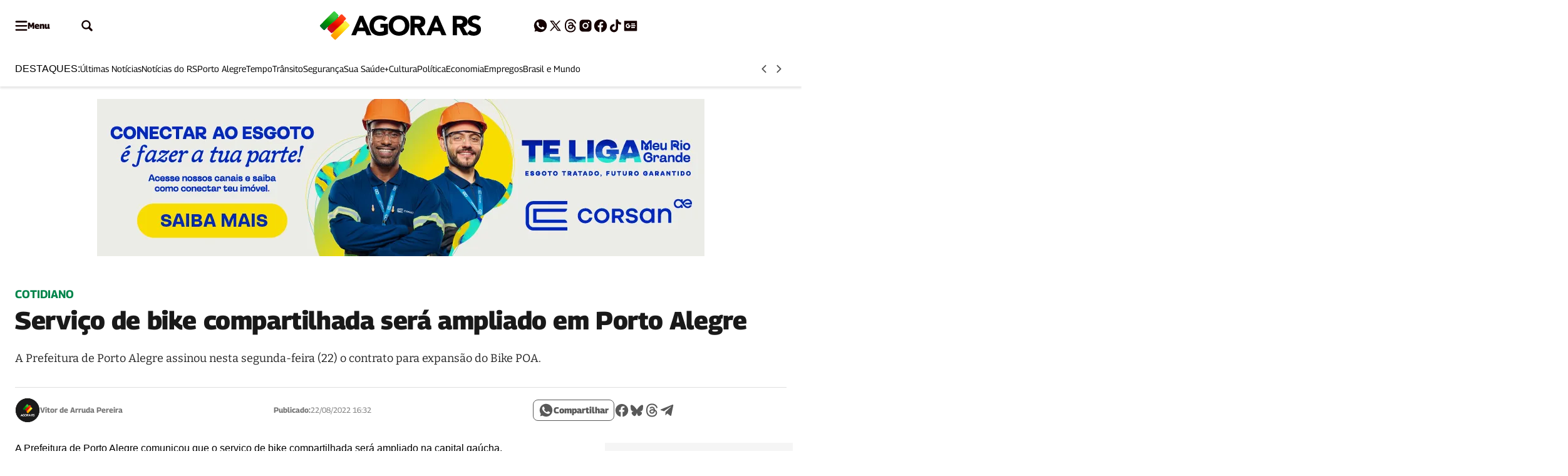

--- FILE ---
content_type: text/html; charset=UTF-8
request_url: https://agorars.com/redes-sociais/servico-bike-porto-alegre/
body_size: 47318
content:
<!DOCTYPE html><html lang="pt-BR"><head><meta charset="UTF-8"><script>if(navigator.userAgent.match(/MSIE|Internet Explorer/i)||navigator.userAgent.match(/Trident\/7\..*?rv:11/i)){var href=document.location.href;if(!href.match(/[?&]nowprocket/)){if(href.indexOf("?")==-1){if(href.indexOf("#")==-1){document.location.href=href+"?nowprocket=1"}else{document.location.href=href.replace("#","?nowprocket=1#")}}else{if(href.indexOf("#")==-1){document.location.href=href+"&nowprocket=1"}else{document.location.href=href.replace("#","&nowprocket=1#")}}}}</script><script>(()=>{class RocketLazyLoadScripts{constructor(){this.v="2.0.4",this.userEvents=["keydown","keyup","mousedown","mouseup","mousemove","mouseover","mouseout","touchmove","touchstart","touchend","touchcancel","wheel","click","dblclick","input"],this.attributeEvents=["onblur","onclick","oncontextmenu","ondblclick","onfocus","onmousedown","onmouseenter","onmouseleave","onmousemove","onmouseout","onmouseover","onmouseup","onmousewheel","onscroll","onsubmit"]}async t(){this.i(),this.o(),/iP(ad|hone)/.test(navigator.userAgent)&&this.h(),this.u(),this.l(this),this.m(),this.k(this),this.p(this),this._(),await Promise.all([this.R(),this.L()]),this.lastBreath=Date.now(),this.S(this),this.P(),this.D(),this.O(),this.M(),await this.C(this.delayedScripts.normal),await this.C(this.delayedScripts.defer),await this.C(this.delayedScripts.async),await this.T(),await this.F(),await this.j(),await this.A(),window.dispatchEvent(new Event("rocket-allScriptsLoaded")),this.everythingLoaded=!0,this.lastTouchEnd&&await new Promise(t=>setTimeout(t,500-Date.now()+this.lastTouchEnd)),this.I(),this.H(),this.U(),this.W()}i(){this.CSPIssue=sessionStorage.getItem("rocketCSPIssue"),document.addEventListener("securitypolicyviolation",t=>{this.CSPIssue||"script-src-elem"!==t.violatedDirective||"data"!==t.blockedURI||(this.CSPIssue=!0,sessionStorage.setItem("rocketCSPIssue",!0))},{isRocket:!0})}o(){window.addEventListener("pageshow",t=>{this.persisted=t.persisted,this.realWindowLoadedFired=!0},{isRocket:!0}),window.addEventListener("pagehide",()=>{this.onFirstUserAction=null},{isRocket:!0})}h(){let t;function e(e){t=e}window.addEventListener("touchstart",e,{isRocket:!0}),window.addEventListener("touchend",function i(o){o.changedTouches[0]&&t.changedTouches[0]&&Math.abs(o.changedTouches[0].pageX-t.changedTouches[0].pageX)<10&&Math.abs(o.changedTouches[0].pageY-t.changedTouches[0].pageY)<10&&o.timeStamp-t.timeStamp<200&&(window.removeEventListener("touchstart",e,{isRocket:!0}),window.removeEventListener("touchend",i,{isRocket:!0}),"INPUT"===o.target.tagName&&"text"===o.target.type||(o.target.dispatchEvent(new TouchEvent("touchend",{target:o.target,bubbles:!0})),o.target.dispatchEvent(new MouseEvent("mouseover",{target:o.target,bubbles:!0})),o.target.dispatchEvent(new PointerEvent("click",{target:o.target,bubbles:!0,cancelable:!0,detail:1,clientX:o.changedTouches[0].clientX,clientY:o.changedTouches[0].clientY})),event.preventDefault()))},{isRocket:!0})}q(t){this.userActionTriggered||("mousemove"!==t.type||this.firstMousemoveIgnored?"keyup"===t.type||"mouseover"===t.type||"mouseout"===t.type||(this.userActionTriggered=!0,this.onFirstUserAction&&this.onFirstUserAction()):this.firstMousemoveIgnored=!0),"click"===t.type&&t.preventDefault(),t.stopPropagation(),t.stopImmediatePropagation(),"touchstart"===this.lastEvent&&"touchend"===t.type&&(this.lastTouchEnd=Date.now()),"click"===t.type&&(this.lastTouchEnd=0),this.lastEvent=t.type,t.composedPath&&t.composedPath()[0].getRootNode()instanceof ShadowRoot&&(t.rocketTarget=t.composedPath()[0]),this.savedUserEvents.push(t)}u(){this.savedUserEvents=[],this.userEventHandler=this.q.bind(this),this.userEvents.forEach(t=>window.addEventListener(t,this.userEventHandler,{passive:!1,isRocket:!0})),document.addEventListener("visibilitychange",this.userEventHandler,{isRocket:!0})}U(){this.userEvents.forEach(t=>window.removeEventListener(t,this.userEventHandler,{passive:!1,isRocket:!0})),document.removeEventListener("visibilitychange",this.userEventHandler,{isRocket:!0}),this.savedUserEvents.forEach(t=>{(t.rocketTarget||t.target).dispatchEvent(new window[t.constructor.name](t.type,t))})}m(){const t="return false",e=Array.from(this.attributeEvents,t=>"data-rocket-"+t),i="["+this.attributeEvents.join("],[")+"]",o="[data-rocket-"+this.attributeEvents.join("],[data-rocket-")+"]",s=(e,i,o)=>{o&&o!==t&&(e.setAttribute("data-rocket-"+i,o),e["rocket"+i]=new Function("event",o),e.setAttribute(i,t))};new MutationObserver(t=>{for(const n of t)"attributes"===n.type&&(n.attributeName.startsWith("data-rocket-")||this.everythingLoaded?n.attributeName.startsWith("data-rocket-")&&this.everythingLoaded&&this.N(n.target,n.attributeName.substring(12)):s(n.target,n.attributeName,n.target.getAttribute(n.attributeName))),"childList"===n.type&&n.addedNodes.forEach(t=>{if(t.nodeType===Node.ELEMENT_NODE)if(this.everythingLoaded)for(const i of[t,...t.querySelectorAll(o)])for(const t of i.getAttributeNames())e.includes(t)&&this.N(i,t.substring(12));else for(const e of[t,...t.querySelectorAll(i)])for(const t of e.getAttributeNames())this.attributeEvents.includes(t)&&s(e,t,e.getAttribute(t))})}).observe(document,{subtree:!0,childList:!0,attributeFilter:[...this.attributeEvents,...e]})}I(){this.attributeEvents.forEach(t=>{document.querySelectorAll("[data-rocket-"+t+"]").forEach(e=>{this.N(e,t)})})}N(t,e){const i=t.getAttribute("data-rocket-"+e);i&&(t.setAttribute(e,i),t.removeAttribute("data-rocket-"+e))}k(t){Object.defineProperty(HTMLElement.prototype,"onclick",{get(){return this.rocketonclick||null},set(e){this.rocketonclick=e,this.setAttribute(t.everythingLoaded?"onclick":"data-rocket-onclick","this.rocketonclick(event)")}})}S(t){function e(e,i){let o=e[i];e[i]=null,Object.defineProperty(e,i,{get:()=>o,set(s){t.everythingLoaded?o=s:e["rocket"+i]=o=s}})}e(document,"onreadystatechange"),e(window,"onload"),e(window,"onpageshow");try{Object.defineProperty(document,"readyState",{get:()=>t.rocketReadyState,set(e){t.rocketReadyState=e},configurable:!0}),document.readyState="loading"}catch(t){console.log("WPRocket DJE readyState conflict, bypassing")}}l(t){this.originalAddEventListener=EventTarget.prototype.addEventListener,this.originalRemoveEventListener=EventTarget.prototype.removeEventListener,this.savedEventListeners=[],EventTarget.prototype.addEventListener=function(e,i,o){o&&o.isRocket||!t.B(e,this)&&!t.userEvents.includes(e)||t.B(e,this)&&!t.userActionTriggered||e.startsWith("rocket-")||t.everythingLoaded?t.originalAddEventListener.call(this,e,i,o):(t.savedEventListeners.push({target:this,remove:!1,type:e,func:i,options:o}),"mouseenter"!==e&&"mouseleave"!==e||t.originalAddEventListener.call(this,e,t.savedUserEvents.push,o))},EventTarget.prototype.removeEventListener=function(e,i,o){o&&o.isRocket||!t.B(e,this)&&!t.userEvents.includes(e)||t.B(e,this)&&!t.userActionTriggered||e.startsWith("rocket-")||t.everythingLoaded?t.originalRemoveEventListener.call(this,e,i,o):t.savedEventListeners.push({target:this,remove:!0,type:e,func:i,options:o})}}J(t,e){this.savedEventListeners=this.savedEventListeners.filter(i=>{let o=i.type,s=i.target||window;return e!==o||t!==s||(this.B(o,s)&&(i.type="rocket-"+o),this.$(i),!1)})}H(){EventTarget.prototype.addEventListener=this.originalAddEventListener,EventTarget.prototype.removeEventListener=this.originalRemoveEventListener,this.savedEventListeners.forEach(t=>this.$(t))}$(t){t.remove?this.originalRemoveEventListener.call(t.target,t.type,t.func,t.options):this.originalAddEventListener.call(t.target,t.type,t.func,t.options)}p(t){let e;function i(e){return t.everythingLoaded?e:e.split(" ").map(t=>"load"===t||t.startsWith("load.")?"rocket-jquery-load":t).join(" ")}function o(o){function s(e){const s=o.fn[e];o.fn[e]=o.fn.init.prototype[e]=function(){return this[0]===window&&t.userActionTriggered&&("string"==typeof arguments[0]||arguments[0]instanceof String?arguments[0]=i(arguments[0]):"object"==typeof arguments[0]&&Object.keys(arguments[0]).forEach(t=>{const e=arguments[0][t];delete arguments[0][t],arguments[0][i(t)]=e})),s.apply(this,arguments),this}}if(o&&o.fn&&!t.allJQueries.includes(o)){const e={DOMContentLoaded:[],"rocket-DOMContentLoaded":[]};for(const t in e)document.addEventListener(t,()=>{e[t].forEach(t=>t())},{isRocket:!0});o.fn.ready=o.fn.init.prototype.ready=function(i){function s(){parseInt(o.fn.jquery)>2?setTimeout(()=>i.bind(document)(o)):i.bind(document)(o)}return"function"==typeof i&&(t.realDomReadyFired?!t.userActionTriggered||t.fauxDomReadyFired?s():e["rocket-DOMContentLoaded"].push(s):e.DOMContentLoaded.push(s)),o([])},s("on"),s("one"),s("off"),t.allJQueries.push(o)}e=o}t.allJQueries=[],o(window.jQuery),Object.defineProperty(window,"jQuery",{get:()=>e,set(t){o(t)}})}P(){const t=new Map;document.write=document.writeln=function(e){const i=document.currentScript,o=document.createRange(),s=i.parentElement;let n=t.get(i);void 0===n&&(n=i.nextSibling,t.set(i,n));const c=document.createDocumentFragment();o.setStart(c,0),c.appendChild(o.createContextualFragment(e)),s.insertBefore(c,n)}}async R(){return new Promise(t=>{this.userActionTriggered?t():this.onFirstUserAction=t})}async L(){return new Promise(t=>{document.addEventListener("DOMContentLoaded",()=>{this.realDomReadyFired=!0,t()},{isRocket:!0})})}async j(){return this.realWindowLoadedFired?Promise.resolve():new Promise(t=>{window.addEventListener("load",t,{isRocket:!0})})}M(){this.pendingScripts=[];this.scriptsMutationObserver=new MutationObserver(t=>{for(const e of t)e.addedNodes.forEach(t=>{"SCRIPT"!==t.tagName||t.noModule||t.isWPRocket||this.pendingScripts.push({script:t,promise:new Promise(e=>{const i=()=>{const i=this.pendingScripts.findIndex(e=>e.script===t);i>=0&&this.pendingScripts.splice(i,1),e()};t.addEventListener("load",i,{isRocket:!0}),t.addEventListener("error",i,{isRocket:!0}),setTimeout(i,1e3)})})})}),this.scriptsMutationObserver.observe(document,{childList:!0,subtree:!0})}async F(){await this.X(),this.pendingScripts.length?(await this.pendingScripts[0].promise,await this.F()):this.scriptsMutationObserver.disconnect()}D(){this.delayedScripts={normal:[],async:[],defer:[]},document.querySelectorAll("script[type$=rocketlazyloadscript]").forEach(t=>{t.hasAttribute("data-rocket-src")?t.hasAttribute("async")&&!1!==t.async?this.delayedScripts.async.push(t):t.hasAttribute("defer")&&!1!==t.defer||"module"===t.getAttribute("data-rocket-type")?this.delayedScripts.defer.push(t):this.delayedScripts.normal.push(t):this.delayedScripts.normal.push(t)})}async _(){await this.L();let t=[];document.querySelectorAll("script[type$=rocketlazyloadscript][data-rocket-src]").forEach(e=>{let i=e.getAttribute("data-rocket-src");if(i&&!i.startsWith("data:")){i.startsWith("//")&&(i=location.protocol+i);try{const o=new URL(i).origin;o!==location.origin&&t.push({src:o,crossOrigin:e.crossOrigin||"module"===e.getAttribute("data-rocket-type")})}catch(t){}}}),t=[...new Map(t.map(t=>[JSON.stringify(t),t])).values()],this.Y(t,"preconnect")}async G(t){if(await this.K(),!0!==t.noModule||!("noModule"in HTMLScriptElement.prototype))return new Promise(e=>{let i;function o(){(i||t).setAttribute("data-rocket-status","executed"),e()}try{if(navigator.userAgent.includes("Firefox/")||""===navigator.vendor||this.CSPIssue)i=document.createElement("script"),[...t.attributes].forEach(t=>{let e=t.nodeName;"type"!==e&&("data-rocket-type"===e&&(e="type"),"data-rocket-src"===e&&(e="src"),i.setAttribute(e,t.nodeValue))}),t.text&&(i.text=t.text),t.nonce&&(i.nonce=t.nonce),i.hasAttribute("src")?(i.addEventListener("load",o,{isRocket:!0}),i.addEventListener("error",()=>{i.setAttribute("data-rocket-status","failed-network"),e()},{isRocket:!0}),setTimeout(()=>{i.isConnected||e()},1)):(i.text=t.text,o()),i.isWPRocket=!0,t.parentNode.replaceChild(i,t);else{const i=t.getAttribute("data-rocket-type"),s=t.getAttribute("data-rocket-src");i?(t.type=i,t.removeAttribute("data-rocket-type")):t.removeAttribute("type"),t.addEventListener("load",o,{isRocket:!0}),t.addEventListener("error",i=>{this.CSPIssue&&i.target.src.startsWith("data:")?(console.log("WPRocket: CSP fallback activated"),t.removeAttribute("src"),this.G(t).then(e)):(t.setAttribute("data-rocket-status","failed-network"),e())},{isRocket:!0}),s?(t.fetchPriority="high",t.removeAttribute("data-rocket-src"),t.src=s):t.src="data:text/javascript;base64,"+window.btoa(unescape(encodeURIComponent(t.text)))}}catch(i){t.setAttribute("data-rocket-status","failed-transform"),e()}});t.setAttribute("data-rocket-status","skipped")}async C(t){const e=t.shift();return e?(e.isConnected&&await this.G(e),this.C(t)):Promise.resolve()}O(){this.Y([...this.delayedScripts.normal,...this.delayedScripts.defer,...this.delayedScripts.async],"preload")}Y(t,e){this.trash=this.trash||[];let i=!0;var o=document.createDocumentFragment();t.forEach(t=>{const s=t.getAttribute&&t.getAttribute("data-rocket-src")||t.src;if(s&&!s.startsWith("data:")){const n=document.createElement("link");n.href=s,n.rel=e,"preconnect"!==e&&(n.as="script",n.fetchPriority=i?"high":"low"),t.getAttribute&&"module"===t.getAttribute("data-rocket-type")&&(n.crossOrigin=!0),t.crossOrigin&&(n.crossOrigin=t.crossOrigin),t.integrity&&(n.integrity=t.integrity),t.nonce&&(n.nonce=t.nonce),o.appendChild(n),this.trash.push(n),i=!1}}),document.head.appendChild(o)}W(){this.trash.forEach(t=>t.remove())}async T(){try{document.readyState="interactive"}catch(t){}this.fauxDomReadyFired=!0;try{await this.K(),this.J(document,"readystatechange"),document.dispatchEvent(new Event("rocket-readystatechange")),await this.K(),document.rocketonreadystatechange&&document.rocketonreadystatechange(),await this.K(),this.J(document,"DOMContentLoaded"),document.dispatchEvent(new Event("rocket-DOMContentLoaded")),await this.K(),this.J(window,"DOMContentLoaded"),window.dispatchEvent(new Event("rocket-DOMContentLoaded"))}catch(t){console.error(t)}}async A(){try{document.readyState="complete"}catch(t){}try{await this.K(),this.J(document,"readystatechange"),document.dispatchEvent(new Event("rocket-readystatechange")),await this.K(),document.rocketonreadystatechange&&document.rocketonreadystatechange(),await this.K(),this.J(window,"load"),window.dispatchEvent(new Event("rocket-load")),await this.K(),window.rocketonload&&window.rocketonload(),await this.K(),this.allJQueries.forEach(t=>t(window).trigger("rocket-jquery-load")),await this.K(),this.J(window,"pageshow");const t=new Event("rocket-pageshow");t.persisted=this.persisted,window.dispatchEvent(t),await this.K(),window.rocketonpageshow&&window.rocketonpageshow({persisted:this.persisted})}catch(t){console.error(t)}}async K(){Date.now()-this.lastBreath>45&&(await this.X(),this.lastBreath=Date.now())}async X(){return document.hidden?new Promise(t=>setTimeout(t)):new Promise(t=>requestAnimationFrame(t))}B(t,e){return e===document&&"readystatechange"===t||(e===document&&"DOMContentLoaded"===t||(e===window&&"DOMContentLoaded"===t||(e===window&&"load"===t||e===window&&"pageshow"===t)))}static run(){(new RocketLazyLoadScripts).t()}}RocketLazyLoadScripts.run()})();</script> <meta name="viewport" content="width=device-width, initial-scale=1"><link rel="profile" href="https://gmpg.org/xfn/11"><link rel="preconnect" href="https://www.googletagmanager.com" crossorigin><link rel="preconnect" href="https://www.google-analytics.com" crossorigin><link rel="preconnect" href="https://sdk.mrf.io" crossorigin><link rel="dns-prefetch" href="//www.googletagmanager.com"><link rel="dns-prefetch" href="//www.google-analytics.com"><link rel="dns-prefetch" href="//sdk.mrf.io"><link rel="preconnect" href="https://uploads.agorars.com" crossorigin>  <script type="rocketlazyloadscript">(function(w,d,s,l,i){w[l]=w[l]||[];w[l].push({'gtm.start':
new Date().getTime(),event:'gtm.js'});var f=d.getElementsByTagName(s)[0],
j=d.createElement(s),dl=l!='dataLayer'?'&l='+l:'';j.async=true;j.src=
'https://www.googletagmanager.com/gtm.js?id='+i+dl;f.parentNode.insertBefore(j,f);
})(window,document,'script','dataLayer','GTM-TGVWWG3');</script> <meta name='robots' content='index, follow, max-image-preview:large, max-snippet:-1, max-video-preview:-1' /> <script type="rocketlazyloadscript">(function(){
  var fired = false;
  window.dataLayer = window.dataLayer || [];

  function loadGTM(){
    if (fired) return;
    fired = true;

    window.dataLayer.push({'gtm.start': new Date().getTime(), event:'gtm.js'});

    var s = document.createElement('script');
    s.async = true;
    s.src = 'https://www.googletagmanager.com/gtm.js?id=GTM-TGVWWG3';
    document.head.appendChild(s);
  }

  // Primeira interação
  window.addEventListener('pointerdown', loadGTM, {once:true, passive:true});
  window.addEventListener('keydown', loadGTM, {once:true, passive:true});
  window.addEventListener('scroll', loadGTM, {once:true, passive:true});

  // fallback
  setTimeout(loadGTM, 3000);
})();</script> <link rel="preload" href="https://agorars.com/wp-content/plugins/seox-publishers-addon-flash/assets/fonts/Georama/woff2/MCoMzAn438bIEyxFf6swMnNpvPcUwW4u4w5QJu4.woff2" as="font" type="font/woff2" crossorigin><link rel="preload" href="https://agorars.com/wp-content/plugins/seox-publishers-addon-flash/assets/fonts/Bitter/woff2/rax8HiqOu8IVPmn7f4xp.woff2" as="font" type="font/woff2" crossorigin><title>Serviço de bike compartilhada será ampliado em Porto Alegre | Agora RS</title><link rel="preload" data-rocket-preload as="image" href="https://uploads.agorars.com/2025/10/szIhMAlJ-CORSAN-970x250-1.webp" fetchpriority="high"><meta name="description" content="A Prefeitura de Porto Alegre assinou nesta segunda-feira (22) o contrato para expansão do Bike POA." /><link rel="canonical" href="https://agorars.com/redes-sociais/servico-bike-porto-alegre/" /><meta property="og:locale" content="pt_BR" /><meta property="og:type" content="article" /><meta property="og:title" content="Serviço de bike compartilhada será ampliado em Porto Alegre | Agora RS" /><meta property="og:description" content="A Prefeitura de Porto Alegre assinou nesta segunda-feira (22) o contrato para expansão do Bike POA." /><meta property="og:url" content="https://agorars.com/redes-sociais/servico-bike-porto-alegre/" /><meta property="og:site_name" content="Agora RS" /><meta property="article:publisher" content="https://www.facebook.com/agoranors/" /><meta property="article:published_time" content="2022-08-22T19:32:31+00:00" /><meta property="article:modified_time" content="2022-08-22T19:34:17+00:00" /><meta property="og:image" content="https://agorars.com/wp-content/uploads/2022/08/imagem169105-1536x1024.webp" /><meta property="og:image:width" content="941" /><meta property="og:image:height" content="627" /><meta property="og:image:type" content="image/jpeg" /><meta name="author" content="Vitor de Arruda Pereira" /><meta name="twitter:card" content="summary_large_image" /><meta name="twitter:creator" content="@vitor_apereira" /><meta name="twitter:site" content="@agoranors" /><style media="all">[data-bs-theme=flash]{--bs-primary:#00854b;--bs-primary-rgb:0,133,75;--bs-primary-light:#b5b5b5;--bs-primary-light-rgb:181,181,181;--bs-primary-dark:#0d0d0d;--bs-primary-dark-rgb:13,13,13;--bs-font-family-base:"Georama",sans-serif;--bs-font-family-alternative:"Bitter",serif;--bs-border-radius:.5rem;--bs-feeds-overlay:1;--bs-feeds-overlay-blur:2px;--bs-header-logo-desktop:50px;--bs-header-logo-mobile:30px;--bs-footer-logo-desktop:50px;--bs-footer-logo-mobile:36px;--bs-single-content-blockquotes-text-desktop:20px;--bs-header-bg:#fff;--bs-top-header-icons:#140000;--bs-top-header-icons-hover:#4f4f4f;--bs-sub-header-link:#000;--bs-sub-header-link-hover:#545454;--bs-sub-header-icons:#4f4f4f;--bs-sub-header-icons-hover:#7f7f7f;--bs-offcanvas-bg-color:#00854b;--bs-offcanvas-icons:#fff;--bs-offcanvas-icons-hover:#c6c6c6;--bs-offcanvas-border:#f5f6f7;--bs-offcanvas-link:#fff;--bs-offcanvas-link-hover:#dbdbdb;--bs-footer-bg:#222;--bs-footer-border:#4c4c4c;--bs-footer-title:#fff;--bs-footer-text:#fff;--bs-footer-link:#f4f4f4;--bs-footer-link-hover:#e8e8e8;--bs-footer-icons:#e8e8e8;--bs-footer-icons-hover:#ddd;--bs-footer-seox-hover:#fff;--bs-feeds-hat:#00854b;--bs-feeds-hat-hover:#595959;--bs-feeds-title:#191919;--bs-feeds-title-hover:#595959;--bs-feeds-excerpt:#262626;--bs-feeds-excerpt-hover:#222;--bs-feeds-border-color:#eaeaea;--bs-feeds-dark-hat-hover:#a0a0a0;--bs-feeds-dark-title-hover:#a0a0a0;--bs-feeds-dark-excerpt-hover:#a0a0a0;--bs-feeds-dark-border-color:#212121;--bs-feeds-dark-bg-color:#0a0a0a;--bs-headings-title:#191919;--bs-headings-title-hover:#686868;--bs-headings-links:#000;--bs-headings-links-hover:#686868;--bs-headings-accent:#00854b;--bs-headings-border-color:#eaeaea;--bs-headings-dark-title-hover:#ddd;--bs-headings-dark-links-hover:#ddd;--bs-headings-dark-border-color:#212121;--bs-single-breadcrumb:#00854b;--bs-single-hat:#00854b;--bs-single-title:#191919;--bs-single-excerpt:#222;--bs-single-widget-icons:#595959;--bs-single-widget-icons-hover:#0a0a0a;--bs-single-content-relateds:#595959;--bs-single-content-text:#3b3b3b;--bs-single-content-title:#111;--bs-single-content-blockquotes:#00854b;--bs-single-content-links:#00854b;--bs-single-content-links-hover:#fff;--bs-page-heading-color:#00854b;--bs-page-heading-prefix:#00854b;--bs-page-heading-excerpt:#222;--bs-page-heading-icons:#303030;--bs-page-heading-icons-hover:#666;--bs-page-heading-bg-color:#f5f6f7;--bs-page-heading-bread-color:#303030;--bs-page-heading-bread-link:#595959;--bs-page-heading-bread-icons:#595959;--bs-page-heading-padding-top:24px;--bs-page-heading-padding-bottom:48px;--bs-page-heading-border:#e8e8e8;--bs-feeds-title-multiplier:3;--bs-feeds-title-weight:700}*,:after,:before{box-sizing:border-box;margin:0}ul{list-style:none;-webkit-padding-start:0;padding-inline-start:0}input{outline:0;border:none;background-color:rgba(0,0,0,0);accent-color:var(--bs-primary)}button{outline:0;border:none;cursor:pointer;background-color:rgba(0,0,0,0)}figure{margin:0}body{background:#fff;--bs-link-color:var(--bs-primary);--bs-link-color-hover:var(--bs-primary-dark);--bs-grids-bg-dark:var(--bs-primary-dark);--bs-grids-gap:4rem;--bs-grids-gap-m:2rem;--bs-grids-start-margin:2.5rem;--bs-grids-start-margin-m:2.5rem;--bs-grids-end-margin:7.5rem;--bs-grids-end-margin-m:5rem;--bs-feeds-hat:var(--bs-primary);--bs-feeds-hat-hover:var(--bs-primary);--bs-feeds-title:var(--bs-gray-800);--bs-feeds-title-hover:var(--bs-primary);--bs-feeds-excerpt:var(--bs-gray-500);--bs-feeds-excerpt-hover:var(--bs-gray-500);--bs-feeds-overlay-bg-rgb:0,0,0;--bs-feeds-overlay-blur:15px;--bs-feeds-overlay:1;--bs-feeds-border-color:var(--bs-gray-200);--bs-feeds-bg-color:#f7f7f7;--bs-feeds-dark-hat:var(--bs-primary-light);--bs-feeds-dark-hat-hover:var(--bs-primary-light);--bs-feeds-dark-title:rgba(255,255,255,.9);--bs-feeds-dark-title-hover:var(--bs-primary-light);--bs-feeds-dark-excerpt:rgba(255,255,255,.7);--bs-feeds-dark-excerpt-hover:rgba(255,255,255,.9);--bs-feeds-dark-overlay-bg-rgb:var(--bs-primary-rgb);--bs-feeds-dark-border-color:rgba(255,255,255,.4);--bs-feeds-dark-bg-color:rgba(0,0,0,.2);--bs-header-logo-desktop:3rem;--bs-header-logo-w-desktop:auto;--bs-header-logo-mobile:2rem;--bs-header-logo-w-mobile:auto;--bs-header-bg:#fff;--bs-top-header-border:transparent;--bs-top-header-bg:transparent;--bs-top-header-icons:var(--bs-primary);--bs-top-header-icons-hover:var(--bs-primary-dark);--bs-sub-header-bg:transparent;--bs-sub-header-link:var(--bs-gray-600);--bs-sub-header-link-hover:var(--bs-gray-700);--bs-sub-header-icons:var(--bs-primary);--bs-sub-header-icons-hover:var(--bs-primary-dark);--bs-offcanvas-bg-color:linear-gradient(180deg,rgba(246,246,246,1) 0%,rgba(255,255,255,1) 100%);--bs-offcanvas-bg-header:transparent;--bs-offcanvas-bg-body:transparent;--bs-offcanvas-bg-footer:transparent;--bs-offcanvas-logo:3rem;--bs-offcanvas-logo-mobile:2.5rem;--bs-offcanvas-icons:var(--bs-primary);--bs-offcanvas-icons-hover:var(--bs-primary-dark);--bs-offcanvas-border:var(--bs-gray-200);--bs-offcanvas-link:var(--bs-gray-600);--bs-offcanvas-link-hover:var(--bs-primary);--bs-footer-logo-desktop:4rem;--bs-footer-logo-mobile:3rem;--bs-footer-bg:var(--bs-gray-50);--bs-footer-border:var(--bs-gray-200);--bs-footer-icons:var(--bs-primary);--bs-footer-icons-hover:var(--bs-primary-dark);--bs-footer-link:var(--bs-gray-500);--bs-footer-link-hover:var(--bs-primary);--bs-footer-title:var(--bs-primary-dark);--bs-footer-seox:var(--bs-gray-300);--bs-footer-seox-hover:var(--bs-primary);--bs-footer-text:var(--bs-gray-600);--bs-headings-title:var(--bs-primary);--bs-headings-title-hover:var(--bs-primary);--bs-headings-buttons:var(--bs-primary);--bs-headings-buttons-hover:var(--bs-primary);--bs-headings-buttons-text:var(--bs-white);--bs-headings-buttons-text-hover:var(--bs-white);--bs-headings-links:var(--bs-primary);--bs-headings-links-hover:var(--bs-primary);--bs-headings-bg-color:var(--bs-gray-100);--bs-headings-accent:var(--bs-primary);--bs-headings-border-color:var(--bs-gray-200);--bs-headings-dark-title:var(--bs-white);--bs-headings-dark-title-hover:var(--bs-white);--bs-headings-dark-buttons:var(--bs-primary-light);--bs-headings-dark-buttons-hover:var(--bs-primary-light);--bs-headings-dark-buttons-text:var(--bs-primary-dark);--bs-headings-dark-buttons-text-hover:var(--bs-primary-dark);--bs-headings-dark-links:var(--bs-primary-light);--bs-headings-dark-links-hover:var(--bs-primary-light);--bs-headings-dark-bg-color:rgba(0,0,0,.4);--bs-headings-dark-accent:var(--bs-primary-light);--bs-headings-dark-border-color:rgb(var(--bs-white-rgb),.4)}.btn{--bs-btn-border-radius:calc(var(--bs-border-radius) / 1.5);--bs-btn-color:var(--bs-primary);--bs-btn-hover-color:var(--bs-primary);--bs-btn-border-color:transparent;--bs-btn-hover-border-color:transparent;--bs-btn-bg:transparent;--bs-btn-hover-bg:rgba(129,129,129,.05);text-decoration:none;text-align:center;vertical-align:middle;-webkit-user-select:none;-ms-user-select:none;user-select:none;font-family:var(--bs-font-family-base);font-size:16px;font-weight:600;line-height:1em;display:inline-flex;align-items:center;justify-content:center;padding:2px 12px;min-height:30px;border-radius:var(--bs-btn-border-radius);color:var(--bs-btn-color);background-color:var(--bs-btn-bg);border:1px solid var(--bs-btn-border-color);transition:.15s ease-in-out;cursor:pointer}.btn:hover{background-color:var(--bs-btn-hover-bg);color:var(--bs-btn-hover-color);border-color:var(--bs-btn-hover-border-color);-webkit-filter:saturate(.8);filter:saturate(.8);box-shadow:rgba(0,0,0,.2) 0 2px 3px,rgba(195,231,202,0) 0 0 0 3px}.btn.btn-link:hover{box-shadow:none;background:rgba(0,0,0,0)}.btn[disabled]{pointer-events:none;opacity:.5}.btn[loading]{pointer-events:none;opacity:.8;position:relative;background-image:linear-gradient(90deg,transparent 25%,rgba(255,255,255,.5) 50%,transparent 75%);background-size:200% 100%;-webkit-animation:2s ease-in-out infinite skeleton-loading;animation:2s ease-in-out infinite skeleton-loading}.grid{--bs-grid-columns:12;display:grid;grid-template-rows:repeat(1,1fr);grid-template-columns:repeat(var(--bs-grid-columns),1fr);gap:24px}.g-col-1{grid-column:auto/span 1}.g-col-2{grid-column:auto/span 2}.g-col-8{grid-column:auto/span 8}.g-col-12{grid-column:auto/span 12}.align-items-center{align-items:center}.align-items-start{align-items:start}.justify-content-center{justify-content:center}.justify-content-start{justify-content:start}.justify-content-end{justify-content:end}.justify-content-between{justify-content:space-between}.gap-0{gap:0}.gap-2{gap:8px}.gap-3{gap:16px}.gap-4{gap:24px}.gap-5{gap:32px}.gap-row-2{row-gap:8px}@media(min-width:1008px){.lg\:align-items-center{align-items:center}.lg\:justify-content-center{justify-content:center}.lg\:justify-content-end{justify-content:end}.lg\:justify-content-between{justify-content:space-between}.lg\:g-col-1{grid-column:auto/span 1}.lg\:g-col-3{grid-column:auto/span 3}.g-col-lg-4,.lg\:g-col-4{grid-column:auto/span 4}.lg\:g-col-5{grid-column:auto/span 5}.lg\:g-col-6{grid-column:auto/span 6}.lg\:g-col-7{grid-column:auto/span 7}.lg\:g-col-8{grid-column:auto/span 8}.lg\:gap-0{gap:0}.lg\:gap-2{gap:8px}.lg\:gap-3{gap:16px}.lg\:gap-4{gap:24px}}.rounded-1{border-radius:var(--bs-border-radius)!important}.rounded-circle{border-radius:50%!important}.rounded-bottom-0{border-bottom-left-radius:0!important;border-bottom-right-radius:0!important}.flex-column{flex-direction:column}.flex-row{flex-direction:row}.flex-wrap{flex-wrap:wrap}.flex-1{flex:1}.container-xl{width:100%;max-width:1318px;margin-right:auto;margin-left:auto}.m-negative-1{margin-left:-24px;margin-right:-24px}.m-0{margin:0!important}.mt-0{margin-top:0!important}.mb-1{margin-bottom:4px!important}.my-1{margin-top:4px!important;margin-bottom:4px!important}.mt-2{margin-top:8px!important}.mb-2{margin-bottom:8px!important}.mx-3{margin-left:16px!important;margin-right:16px!important}.mt-4{margin-top:24px!important}.mb-4{margin-bottom:24px!important}.ms-4{margin-left:24px!important}.my-4{margin-top:24px!important;margin-bottom:24px!important}.my-5{margin-top:32px!important;margin-bottom:32px!important}.mt-6{margin-top:40px!important}.my-6{margin-top:40px!important;margin-bottom:40px!important}.mb-7{margin-bottom:48px!important}.my-9{margin-top:64px!important;margin-bottom:64px!important}.mb-10{margin-bottom:80px!important}.p-0{padding:0!important}.px-0{padding-left:0!important;padding-right:0!important}.py-1{padding-top:4px!important;padding-bottom:4px!important}.p-2{padding:8px!important}.px-2{padding-left:8px!important;padding-right:8px!important}.py-2{padding-top:8px!important;padding-bottom:8px!important}.p-3{padding:16px!important}.pt-3{padding-top:16px!important}.px-3{padding-left:16px!important;padding-right:16px!important}.py-3{padding-top:16px!important;padding-bottom:16px!important}.p-4{padding:24px!important}.pt-4{padding-top:24px!important}.pb-4{padding-bottom:24px!important}.px-4{padding-left:24px!important;padding-right:24px!important}.py-4{padding-top:24px!important;padding-bottom:24px!important}.pt-5{padding-top:32px!important}.pt-9{padding-top:64px!important}.pb-12{padding-bottom:120px!important}@media(min-width:1008px){.lg\:rounded-1{border-radius:var(--bs-border-radius)!important}.lg\:rounded-end-0{border-top-right-radius:0!important;border-bottom-right-radius:0!important}.lg\:d-flex{display:flex}.lg\:flex-row{flex-direction:row}.lg\:m-0{margin:0!important}.lg\:mt-0{margin-top:0!important}.lg\:mb-0{margin-bottom:0!important}.lg\:mx-0{margin-left:0!important;margin-right:0!important}.lg\:mt-5{margin-top:32px!important}.lg\:my-7{margin-top:48px!important;margin-bottom:48px!important}.lg\:mt-10{margin-top:80px!important}.lg\:mb-12{margin-bottom:120px!important}.lg\:p-0{padding:0!important}.lg\:px-0{padding-left:0!important;padding-right:0!important}.lg\:p-1{padding:4px!important}.lg\:py-1{padding-top:4px!important;padding-bottom:4px!important}.lg\:py-3{padding-top:16px!important;padding-bottom:16px!important}.lg\:px-4{padding-left:24px!important;padding-right:24px!important}}@media(min-width:1340px){.g-col-xl-3,.xl\:g-col-3{grid-column:auto/span 3}.xl\:g-col-8{grid-column:auto/span 8}.g-col-xl-9{grid-column:auto/span 9}.xl\:px-0{padding-left:0!important;padding-right:0!important}}.overflow-auto{overflow:auto}.overflow-hidden{overflow:hidden}.fit-cover{-o-object-fit:cover;object-fit:cover}.aspect-1x1{aspect-ratio:1/1}.aspect-16x9{aspect-ratio:16/9}.w-100{width:100%}.w-max-100{max-width:100%}.h-100{height:100%}.h-auto{height:auto}.w-96{width:96px}.h-96{height:96px}.w-40{width:40px}.w-24{width:24px}.h-24{height:24px}.w-max-content{width:-webkit-max-content;width:max-content}@media(min-width:1008px){.lg\:overflow-hidden{overflow:hidden}.lg\:w-100{width:100%}.lg\:w-auto{width:auto}.lg\:w-312{width:312px}.has-ads-sidebar{min-width:300px;max-width:100%}}.user-select-none{-webkit-user-select:none;-ms-user-select:none;user-select:none}.position-relative{position:relative}.position-absolute{position:absolute}.position-fixed{position:fixed}.position-sticky{position:sticky}.top-auto{top:calc(var(--header-height) + 24px)}.inset{inset:0}.opacity-50{opacity:.5}.opacity-75{opacity:.75}.d-flex{display:flex}.d-block{display:block}.d-none{display:none}.empty\:d-none:not(:has(*)){display:none!important}.transition-1{transition:all .2s ease-in-out}.has-ads-sidebar{width:100%}@media(min-width:1008px){.d-lg-none,.lg\:d-none{display:none}.d-lg-block,.lg\:d-block{display:block}.lg\:d-flex{display:flex}.lg\:text-start{text-align:start}}.text-decoration-none{text-decoration:none!important}a{color:var(--bs-link-color);font-family:var(--bs-font-family-base);text-underline-offset:4px}a:hover{color:var(--bs-link-color-hover)}.line-clamp-2{display:-webkit-inline-box;-webkit-line-clamp:2!important;-webkit-box-orient:vertical;overflow:hidden;height:-webkit-fit-content;height:-moz-fit-content;height:fit-content}.line-clamp-4{display:-webkit-inline-box;-webkit-line-clamp:4!important;-webkit-box-orient:vertical;overflow:hidden;height:-webkit-fit-content;height:-moz-fit-content;height:fit-content}body{--bs-primary:#2e316b;--bs-primary-rgb:46,49,107;--bs-primary-dark:#2e316b;--bs-primary-light:#9694ff;--bs-white:#fff;--bs-white-rgb:255,255,255;--bs-black:#000;--bs-light:#f5f5f5;--bs-gray-50:#f5f5f5;--bs-gray-100:#ededed;--bs-gray-200:#e0e0e0;--bs-gray-300:#bdbdbd;--bs-gray-400:#999;--bs-gray-500:#757575;--bs-gray-600:#585858;--bs-gray-700:#3b3b3b;--bs-gray-800:#212121;--bs-gray-900:#070707}.text-white{color:var(--bs-white)}.text-primary{color:var(--bs-primary)}.text-gray-700{color:var(--bs-gray-700)}.bg-white{background-color:var(--bs-white)}.bg-light{background-color:var(--bs-light)}.border{border:1px solid var(--bs-border-color)!important}.border-top{border-top:1px solid var(--bs-border-color)!important}.border-bottom{border-bottom:1px solid var(--bs-border-color)!important}.border-gray-200{--bs-border-color:var(--bs-gray-200)!important}.border-white{--bs-border-color:var(--bs-white)!important}.fw-normal{font-weight:400}.fw-semibold{font-weight:600}.fw-bolder{font-weight:700}.fw-bold{font-weight:800}.fw-variable{font-weight:var(--bs-fw-variable)}.fs-1{--bs-fs-variable:1;font-size:calc(12px*var(--bs-fs-variable))!important}.fs-2{--bs-fs-variable:1;font-size:calc(13px*var(--bs-fs-variable))!important}.fs-3{--bs-fs-variable:1;font-size:calc(14px*var(--bs-fs-variable))!important}.fs-4{--bs-fs-variable:1;font-size:calc(16px*var(--bs-fs-variable))!important}.fs-5{--bs-fs-variable:1;font-size:calc(18px*var(--bs-fs-variable))!important}.fs-6{--bs-fs-variable:1;font-size:calc(20px*var(--bs-fs-variable))!important}.fs-8{--bs-fs-variable:1;font-size:calc(24px*var(--bs-fs-variable))!important}.line-fixed{line-height:1}.line-compact{line-height:1.2}.line-normal{line-height:1.5}.letter-tight{letter-spacing:-.01em}.letter-fixed{letter-spacing:0}.letter-wide{letter-spacing:.01em}.letter-relaxed{letter-spacing:.02em}@media(min-width:1008px){.lg\:line-clamp-2{display:-webkit-inline-box;-webkit-line-clamp:2!important;-webkit-box-orient:vertical;overflow:hidden;height:-webkit-fit-content;height:-moz-fit-content;height:fit-content}.lg\:border-0{border:none!important}.lg\:fs-2{--bs-fs-variable:1;font-size:calc(13px*var(--bs-fs-variable))!important}.lg\:fs-3{--bs-fs-variable:1;font-size:calc(14px*var(--bs-fs-variable))!important}.lg\:fs-5{--bs-fs-variable:1;font-size:calc(18px*var(--bs-fs-variable))!important}.lg\:fs-6{--bs-fs-variable:1;font-size:calc(20px*var(--bs-fs-variable))!important}.lg\:fs-7{--bs-fs-variable:1;font-size:calc(22px*var(--bs-fs-variable))!important}.lg\:fs-9{--bs-fs-variable:1;font-size:calc(28px*var(--bs-fs-variable))!important}.lg\:fs-12{--bs-fs-variable:1;font-size:calc(40px*var(--bs-fs-variable))!important}.lg\:letter-fixed{letter-spacing:0}.lg\:letter-wide{letter-spacing:.01em}}:root{--bs-font-size-base:16px;--bs-font-family-base:"Inter",sans-serif;--bs-font-family-alternative:"Inter",sans-serif;--bs-feeds-title-multiplier:0;--bs-feeds-title-weight:700;font-size:var(--bs-font-size-base);font-family:var(--bs-font-family-base)}:root .feed .feed-title{--bs-fs-variable:calc( var(--bs-feeds-title-multiplier) / 100 + 1 );--bs-fw-variable:var(--bs-feeds-title-weight)}.font-base{font-family:var(--bs-font-family-base)}.font-alt{font-family:var(--bs-font-family-alternative)}.text-center{text-align:center}.header-nav-controls button{color:var(--bs-sub-header-icons);min-height:auto;display:flex;justify-content:center;align-items:center}.header-nav-controls button:hover{color:var(--bs-sub-header-icons-hover)}.header-nav .menu-links{flex:1;overflow:hidden;mask-image:linear-gradient(to left,transparent 0,transparent 0px,#000 77px,#000 100%);-webkit-mask-image:linear-gradient(to left,transparent 0,transparent 0px,#000 77px,#000 100%)}.header-nav .menu-links::-webkit-scrollbar{height:0}.header-nav .menu-links ul{display:flex;align-items:center;list-style-type:none;margin:0;gap:56px;flex-grow:1;transition:all .5s ease-in-out}.header-nav .menu-links ul li:last-of-type{padding-right:2rem}.header-nav .menu-links ul a{white-space:nowrap;text-decoration:none;font-family:var(--bs-font-family-base);color:var(--bs-sub-header-link);font-weight:400;font-size:14px}.header-nav .menu-links ul a:hover{color:var(--bs-sub-header-link-hover)!important}header{--header-extra-height-1:0px;--header-extra-height-2:0px;--header-extra-height-3:0px;--header-extra-height-4:0px;--header-extra-height:calc(var(--header-extra-height-1) + var(--header-extra-height-2) + var(--header-extra-height-3) + var(--header-extra-height-4));height:var(--header-height);min-height:var(--header-min-height-desktop,var(--header-height))}header .header{background:var(--bs-header-bg)!important;backdrop-filter:blur(10px);box-shadow:0 3px 3px 0 rgba(0,0,0,.1)}header .header-top{background:var(--bs-top-header-bg)!important}header .header-menu button{color:var(--bs-top-header-icons)!important}header .header-menu button:hover{color:var(--bs-top-header-icons-hover)!important}header .header-logo{min-height:var(--header-height-inner)}header .header-logo a{display:flex;justify-content:center;align-items:center;width:var(--bs-header-logo-w-desktop)}header .header-logo a img{max-width:-webkit-fit-content;max-width:-moz-fit-content;max-width:fit-content;transition:all .2s ease-in-out;height:var(--bs-header-logo-desktop);width:100%}header .header-bottom{position:relative;background:var(--bs-sub-header-bg)!important}header .header-bottom:before{content:"";position:absolute;top:0;left:0;width:100%;height:1px;background:var(--bs-top-header-border)}header .btn-search-open path{fill:var(--bs-top-header-icons)}header .btn-search-open:hover path{fill:var(--bs-top-header-icons-hover)}header .social-media-links{justify-content:flex-end}header .social-media-links a path{fill:var(--bs-top-header-icons)}header .social-media-links a:hover path{fill:var(--bs-top-header-icons-hover)}header[data-flash-header="1"]{--header-height-out-logo:126px;--header-height-inner:38px;--header-height:calc(( var(--header-height-out-logo) - var(--header-height-inner) ) + var(--bs-header-logo-desktop) + var(--header-extra-height) )}header[data-flash-header="1"].header-sticky .header-hook-end{overflow:hidden}header[data-flash-header="1"].header-sticky .header-hook-end .header-bottom{margin-top:-56px}header[data-flash-header="1"].scrolled .header{transition:opacity 0s ease,top .5s ease-in-out}header[data-flash-header="1"] .header{position:fixed;width:100%;top:0;left:0;z-index:1030;transition:all .5s ease-in-out;border-radius:0}header[data-flash-header="1"] .header.nav-up .header-hook-end .header-bottom{margin-top:0}header[data-flash-header="1"] .header-top{position:relative;z-index:2}header[data-flash-header="1"] .header-bottom{transition:all .5s ease-in-out}header[data-flash-header="1"] .social-media-links{justify-content:end}@media(max-width:1008px){.header-nav .menu-links{overflow-x:auto}.header-nav .menu-links ul{padding:0 24px;gap:32px}header{min-height:var(--header-min-height-mobile,var(--header-height))}header .header-logo a{width:var(--bs-header-logo-w-mobile)}header .header-logo a img{height:var(--bs-header-logo-mobile)}header[data-flash-header="1"]{--header-height-out-logo:112.53px;--header-height-inner:23.53px;--header-height:calc(( var(--header-height-out-logo) - var(--header-height-inner) ) + var(--bs-header-logo-mobile) + var(--header-extra-height) )}header[data-flash-header="1"] .header-bottom{box-shadow:0 3px 3px 0 rgba(0,0,0,.1)}header[data-flash-header="1"] .social-media-links{display:none!important}}img:is([sizes=auto i],[sizes^="auto," i]){contain-intrinsic-size:3000px 1500px}img[data-dominant-color]:not(.has-transparency){background-color:var(--dominant-color)}.spaa-container{--spaa-base-color:var(--bs-gray-50);--spaa-text-color:var(--bs-gray-400);grid-column:auto/span 12;position:relative;z-index:1}.spaa-container:not(.spaa-my-default-none){margin:2.5rem 0}.spaa-container.ls-100 .spaa-item{min-height:116px}.spaa-item{border-radius:var(--bs-border-radius);display:flex;margin:0 auto;max-width:100%;align-items:center;justify-content:flex-start;flex-direction:column;padding:.5rem 0}.spaa-item *{max-width:100%!important}.spaa-container:is(.show-bg) .spaa-item{background:var(--spaa-base-color);padding:.5rem}.spaa-container:is(.show-label) .spaa-item{padding:.25rem .5rem .5rem}.spaa-container:is(.show-label) .spaa-item:before{content:"Publicidade";color:var(--spaa-text-color);text-align:center;font-family:var(--bs-font-family-base);font-size:12px;font-style:normal;font-weight:400;line-height:22px}.spaa-item iframe{max-width:100%}.spaa-item img{max-width:100%;width:100%;height:auto}.ad-fixed-sticky-effect-completed{top:-100%!important}body.has-spaa-bg .spaa-container{margin:0 auto;width:100%;max-width:1318px;background-color:var(--bs-gray-50)}body.has-spaa-bg .spaa-container:not(:has(iframe)){background-image:linear-gradient(90deg,var(--bs-gray-100) 25%,var(--bs-gray-50) 50%,var(--bs-gray-100) 75%);background-size:200% 100%;animation:2s ease-in-out infinite skeleton-loading}.placeholder-block .custom-block{text-decoration:none;background:var(--custom-block-background-color);border:1px solid var(--custom-block-stroke-color);color:var(--custom-block-text-color);display:flex;flex-direction:row;justify-content:start;align-items:center;gap:24px;padding:24px;border-radius:8px;flex-wrap:wrap}.placeholder-block .custom-block img{width:var(--custom-block-logo-desktop);height:auto}.placeholder-block .custom-block span{flex:1}@media screen and (max-width:768px){.placeholder-block .custom-block img{width:var(--custom-block-logo-mobile)}.placeholder-block .custom-block span{min-width:70%}}@font-face{font-family:Georama;font-style:normal;font-weight:300;font-stretch:100%;font-display:swap;src:url(https://agorars.com/wp-content/plugins/seox-publishers-addon-flash/assets/fonts/Georama/woff2/MCoMzAn438bIEyxFf6swMnNpvPcUwW4u4w5QJu4.woff2) format('woff2');unicode-range:U+0000-00FF,U+0131,U+0152-0153,U+02BB-02BC,U+02C6,U+02DA,U+02DC,U+0304,U+0308,U+0329,U+2000-206F,U+20AC,U+2122,U+2191,U+2193,U+2212,U+2215,U+FEFF,U+FFFD}@font-face{font-family:Georama;font-style:normal;font-weight:400;font-stretch:100%;font-display:swap;src:url(https://agorars.com/wp-content/plugins/seox-publishers-addon-flash/assets/fonts/Georama/woff2/MCoMzAn438bIEyxFf6swMnNpvPcUwW4u4w5QJu4.woff2) format('woff2');unicode-range:U+0000-00FF,U+0131,U+0152-0153,U+02BB-02BC,U+02C6,U+02DA,U+02DC,U+0304,U+0308,U+0329,U+2000-206F,U+20AC,U+2122,U+2191,U+2193,U+2212,U+2215,U+FEFF,U+FFFD}@font-face{font-family:Georama;font-style:normal;font-weight:500;font-stretch:100%;font-display:swap;src:url(https://agorars.com/wp-content/plugins/seox-publishers-addon-flash/assets/fonts/Georama/woff2/MCoMzAn438bIEyxFf6swMnNpvPcUwW4u4w5QJu4.woff2) format('woff2');unicode-range:U+0000-00FF,U+0131,U+0152-0153,U+02BB-02BC,U+02C6,U+02DA,U+02DC,U+0304,U+0308,U+0329,U+2000-206F,U+20AC,U+2122,U+2191,U+2193,U+2212,U+2215,U+FEFF,U+FFFD}@font-face{font-family:Georama;font-style:normal;font-weight:600;font-stretch:100%;font-display:swap;src:url(https://agorars.com/wp-content/plugins/seox-publishers-addon-flash/assets/fonts/Georama/woff2/MCoMzAn438bIEyxFf6swMnNpvPcUwW4u4w5QJu4.woff2) format('woff2');unicode-range:U+0000-00FF,U+0131,U+0152-0153,U+02BB-02BC,U+02C6,U+02DA,U+02DC,U+0304,U+0308,U+0329,U+2000-206F,U+20AC,U+2122,U+2191,U+2193,U+2212,U+2215,U+FEFF,U+FFFD}@font-face{font-family:Georama;font-style:normal;font-weight:700;font-stretch:100%;font-display:swap;src:url(https://agorars.com/wp-content/plugins/seox-publishers-addon-flash/assets/fonts/Georama/woff2/MCoMzAn438bIEyxFf6swMnNpvPcUwW4u4w5QJu4.woff2) format('woff2');unicode-range:U+0000-00FF,U+0131,U+0152-0153,U+02BB-02BC,U+02C6,U+02DA,U+02DC,U+0304,U+0308,U+0329,U+2000-206F,U+20AC,U+2122,U+2191,U+2193,U+2212,U+2215,U+FEFF,U+FFFD}@font-face{font-family:Georama;font-style:normal;font-weight:800;font-stretch:100%;font-display:swap;src:url(https://agorars.com/wp-content/plugins/seox-publishers-addon-flash/assets/fonts/Georama/woff2/MCoMzAn438bIEyxFf6swMnNpvPcUwW4u4w5QJu4.woff2) format('woff2');unicode-range:U+0000-00FF,U+0131,U+0152-0153,U+02BB-02BC,U+02C6,U+02DA,U+02DC,U+0304,U+0308,U+0329,U+2000-206F,U+20AC,U+2122,U+2191,U+2193,U+2212,U+2215,U+FEFF,U+FFFD}@font-face{font-family:Georama;font-style:normal;font-weight:900;font-stretch:100%;font-display:swap;src:url(https://agorars.com/wp-content/plugins/seox-publishers-addon-flash/assets/fonts/Georama/woff2/MCoMzAn438bIEyxFf6swMnNpvPcUwW4u4w5QJu4.woff2) format('woff2');unicode-range:U+0000-00FF,U+0131,U+0152-0153,U+02BB-02BC,U+02C6,U+02DA,U+02DC,U+0304,U+0308,U+0329,U+2000-206F,U+20AC,U+2122,U+2191,U+2193,U+2212,U+2215,U+FEFF,U+FFFD}@font-face{font-family:Bitter;font-style:normal;font-weight:300;font-display:swap;src:url(https://agorars.com/wp-content/plugins/seox-publishers-addon-flash/assets/fonts/Bitter/woff2/rax8HiqOu8IVPmn7f4xp.woff2) format('woff2');unicode-range:U+0000-00FF,U+0131,U+0152-0153,U+02BB-02BC,U+02C6,U+02DA,U+02DC,U+0304,U+0308,U+0329,U+2000-206F,U+20AC,U+2122,U+2191,U+2193,U+2212,U+2215,U+FEFF,U+FFFD}@font-face{font-family:Bitter;font-style:normal;font-weight:400;font-display:swap;src:url(https://agorars.com/wp-content/plugins/seox-publishers-addon-flash/assets/fonts/Bitter/woff2/rax8HiqOu8IVPmn7f4xp.woff2) format('woff2');unicode-range:U+0000-00FF,U+0131,U+0152-0153,U+02BB-02BC,U+02C6,U+02DA,U+02DC,U+0304,U+0308,U+0329,U+2000-206F,U+20AC,U+2122,U+2191,U+2193,U+2212,U+2215,U+FEFF,U+FFFD}@font-face{font-family:Bitter;font-style:normal;font-weight:500;font-display:swap;src:url(https://agorars.com/wp-content/plugins/seox-publishers-addon-flash/assets/fonts/Bitter/woff2/rax8HiqOu8IVPmn7f4xp.woff2) format('woff2');unicode-range:U+0000-00FF,U+0131,U+0152-0153,U+02BB-02BC,U+02C6,U+02DA,U+02DC,U+0304,U+0308,U+0329,U+2000-206F,U+20AC,U+2122,U+2191,U+2193,U+2212,U+2215,U+FEFF,U+FFFD}@font-face{font-family:Bitter;font-style:normal;font-weight:600;font-display:swap;src:url(https://agorars.com/wp-content/plugins/seox-publishers-addon-flash/assets/fonts/Bitter/woff2/rax8HiqOu8IVPmn7f4xp.woff2) format('woff2');unicode-range:U+0000-00FF,U+0131,U+0152-0153,U+02BB-02BC,U+02C6,U+02DA,U+02DC,U+0304,U+0308,U+0329,U+2000-206F,U+20AC,U+2122,U+2191,U+2193,U+2212,U+2215,U+FEFF,U+FFFD}@font-face{font-family:Bitter;font-style:normal;font-weight:700;font-display:swap;src:url(https://agorars.com/wp-content/plugins/seox-publishers-addon-flash/assets/fonts/Bitter/woff2/rax8HiqOu8IVPmn7f4xp.woff2) format('woff2');unicode-range:U+0000-00FF,U+0131,U+0152-0153,U+02BB-02BC,U+02C6,U+02DA,U+02DC,U+0304,U+0308,U+0329,U+2000-206F,U+20AC,U+2122,U+2191,U+2193,U+2212,U+2215,U+FEFF,U+FFFD}@font-face{font-family:Bitter;font-style:normal;font-weight:800;font-display:swap;src:url(https://agorars.com/wp-content/plugins/seox-publishers-addon-flash/assets/fonts/Bitter/woff2/rax8HiqOu8IVPmn7f4xp.woff2) format('woff2');unicode-range:U+0000-00FF,U+0131,U+0152-0153,U+02BB-02BC,U+02C6,U+02DA,U+02DC,U+0304,U+0308,U+0329,U+2000-206F,U+20AC,U+2122,U+2191,U+2193,U+2212,U+2215,U+FEFF,U+FFFD}@font-face{font-family:Bitter;font-style:normal;font-weight:900;font-display:swap;src:url(https://agorars.com/wp-content/plugins/seox-publishers-addon-flash/assets/fonts/Bitter/woff2/rax8HiqOu8IVPmn7f4xp.woff2) format('woff2');unicode-range:U+0000-00FF,U+0131,U+0152-0153,U+02BB-02BC,U+02C6,U+02DA,U+02DC,U+0304,U+0308,U+0329,U+2000-206F,U+20AC,U+2122,U+2191,U+2193,U+2212,U+2215,U+FEFF,U+FFFD}header .header-nav-controls button{width:24px;height:24px}header .header-nav .menu-links ul a{line-height:24px;min-height:24px;display:inline-block}.feed,.feed :not(svg,path){transition:all .15s ease-in-out}.feed .feed-hook-end:empty,.feed .feed-hook:empty{display:none}.feed .feed-figure i{background-color:rgb(var(--bs-feeds-overlay-bg-rgb),.4);backdrop-filter:blur(var(--bs-feeds-overlay-blur));opacity:0}.feed .feed-outline{box-shadow:inset 0 0 0 1px var(--bs-feeds-border-color)}.feed .feed-hat{color:var(--bs-feeds-hat)}.feed .feed-title{color:var(--bs-feeds-title)}.feed .feed-excert{color:var(--bs-feeds-excerpt)}.feed a:hover .feed-figure i{opacity:var(--bs-feeds-overlay)}.feed a:hover .feed-hat{color:var(--bs-feeds-hat-hover)}.feed a:hover .feed-title{color:var(--bs-feeds-title-hover)}.feed a:hover .feed-excert{color:var(--bs-feeds-excerpt-hover)}.section-heading .heading-title{color:var(--bs-headings-title)}.section-heading .heading-link{color:var(--bs-headings-links)}.section-heading .heading-link:hover{color:var(--bs-headings-links-hover)}.skeleton-element{width:100%;opacity:.5;background:linear-gradient(90deg,var(--bs-gray-300) 25%,var(--bs-gray-50) 50%,var(--bs-gray-300) 75%);background-size:200% 100%;-webkit-animation:2s ease-in-out infinite skeleton-loading;animation:2s ease-in-out infinite skeleton-loading;border-radius:8px}@-webkit-keyframes skeleton-loading{0%{background-position:200% 0}100%{background-position:-200% 0}}@keyframes skeleton-loading{0%{background-position:200% 0}100%{background-position:-200% 0}}.has-heading-bottom-bar .section-heading{border-bottom:1px solid var(--bs-headings-border-color)!important;padding-bottom:8px;position:relative}.has-heading-bottom-bar .section-heading:after{content:"";position:absolute;left:0;bottom:-2.5px;width:3rem;height:4px;background:var(--bs-headings-accent);border-radius:calc(var(--bs-border-radius)/2)}.single-header{padding-top:var(--single-flash-spacing-heading-before)!important}.single-body{margin-top:var(--single-flash-spacing-body-before)!important}.single-head{padding-bottom:var(--single-flash-spacing-excerpt-after)!important}.single-head-bottom{padding-top:1rem}.single-head-description{margin-top:var(--single-flash-spacing-excerpt-before)!important}.related-posts{margin-top:var(--single-flash-spacing-related-before)!important}.single-flash-spacing-p{--single-flash-spacing-header-after:32px;--single-flash-spacing-heading-before:32px;--single-flash-spacing-breadcrumb-after:32px;--single-flash-spacing-excerpt-before:24px;--single-flash-spacing-excerpt-after:32px;--single-flash-spacing-body-before:32px;--single-flash-spacing-thumbnail-after:32px;--single-flash-spacing-content-after:40px;--single-flash-spacing-related-before:48px;--single-flash-spacing-header-after-m:24px;--single-flash-spacing-heading-before-m:24px;--single-flash-spacing-breadcrumb-after-m:24px;--single-flash-spacing-excerpt-before-m:16px;--single-flash-spacing-excerpt-after-m:24px;--single-flash-spacing-body-before-m:24px;--single-flash-spacing-thumbnail-after-m:24px;--single-flash-spacing-content-after-m:40px;--single-flash-spacing-related-before-m:64px}body{--bs-single-title:var(--bs-gray-700);--bs-single-hat:var(--bs-primary);--bs-single-excerpt:var(--bs-gray-500);--bs-single-breadcrumb:var(--bs-primary);--bs-single-widget-text:var(--bs-gray-500);--bs-single-widget-icons:var(--bs-primary);--bs-single-widget-icons-hover:var(--bs-primary-light);--bs-single-border:var(--bs-gray-200);--single-flash-spacing-header-after:40px;--single-flash-spacing-heading-before:48px;--single-flash-spacing-breadcrumb-after:48px;--single-flash-spacing-excerpt-before:24px;--single-flash-spacing-excerpt-after:48px;--single-flash-spacing-body-before:48px;--single-flash-spacing-thumbnail-after:48px;--single-flash-spacing-content-after:72px;--single-flash-spacing-related-before:72px;--single-flash-spacing-header-after-m:24px;--single-flash-spacing-heading-before-m:40px;--single-flash-spacing-breadcrumb-after-m:40px;--single-flash-spacing-excerpt-before-m:16px;--single-flash-spacing-excerpt-after-m:32px;--single-flash-spacing-body-before-m:40px;--single-flash-spacing-thumbnail-after-m:24px;--single-flash-spacing-content-after-m:40px;--single-flash-spacing-related-before-m:72px}body{--bs-page-heading-bread-link:var(--bs-primary);--bs-page-heading-bread-color:var(--bs-gray-700);--bs-page-heading-bread-icons:var(--bs-gray-300)}.single-header{--bs-social-share-text:var(--bs-white);--bs-social-share-icons:var(--bs-single-widget-icons);--bs-social-share-icons-hover:var(--bs-single-widget-icons-hover);--bs-authors-text:var(--bs-single-widget-text);--bs-authors-text-hover:var(--bs-single-widget-icons-hover);--bs-datetime-text:var(--bs-single-widget-text);--bs-datetime-icons:var(--bs-single-widget-icons)}.single-header .social-media-links{--bs-link-color:var(--bs-single-widget-icons);--bs-link-color-hover:var(--bs-single-widget-icons-hover)}.single-header .single-datetime-text{color:var(--bs-datetime-text)}.single-header .single-datetime-icon{color:var(--bs-datetime-icons)}.single-header .addon-authors .single-author-name{color:var(--bs-authors-text)}.single-header .addon-authors a.single-author-name:hover{color:var(--bs-authors-text-hover)}.single-header .single-head-hat{color:var(--bs-single-hat)}.single-header .single-head-title{color:var(--bs-single-title)}.single-header .single-head-description{color:var(--bs-single-excerpt)}@media(min-width:1008px){.single-header .single-head-bottom{border-top:1px solid var(--bs-single-border)}}body{--bs-single-content-relateds:var(--bs-primary);--bs-single-content-text:var(--bs-gray-500);--bs-single-content-text-desktop:20px;--bs-single-content-text-mobile:17px;--bs-single-content-title:var(--bs-primary);--bs-single-content-links:var(--bs-primary);--bs-single-content-links-hover:var(--bs-primary-dark);--bs-single-content-blockquotes:var(--bs-primary)}.single-content :is(h1,h2,h3,h4,h5,h6):not(.no-styled,.feed-title,.feed-hat,[class^=heading-title]){color:var(--bs-single-content-title);margin-bottom:.5em;margin-top:32px;line-height:1.2;font-weight:800;letter-spacing:-.01em;font-family:var(--bs-font-family-base)}.single-content h1:not(.no-styled,.feed-title,.feed-hat,[class^=heading-title]){font-size:40px}.single-content h2:not(.no-styled,.feed-title,.feed-hat,[class^=heading-title]){font-size:32px}.single-content img:not(.feed img){max-width:100%;height:auto}.single-content :is(ol,ul,dl){margin-bottom:32px}.single-content :is(pre,li,cite,p):not(.no-styled,.feed-title,.feed-hat,.feed-excert,[class^=heading-title]){color:var(--bs-single-content-text);line-height:1.7;font-weight:400;margin-bottom:2rem;font-family:var(--bs-font-family-alternative)}.single-content :is(pre,li,cite,p):not(.no-styled,.feed-title,.feed-hat,.feed-excert,[class^=heading-title]):not([class*=-font-size],.feed-excert){font-size:var(--bs-single-content-text-desktop)}.single-content :is(ul):not(.ui-tabs-nav,.no-styled){list-style-type:disc!important;-webkit-padding-start:24px!important;padding-inline-start:24px!important}.single-content li{margin-bottom:.5em!important}.single-content :is(b,strong){font-weight:700!important;font-size:inherit;line-height:inherit;color:inherit}.single-content a:not(.btn,.no-styled a,.wp-block-button__link,.wp-element-button,.feed-link,[class^=button-default]){line-height:inherit;font-weight:inherit;font-size:inherit;color:var(--bs-single-content-links);text-decoration:underline;font-family:var(--bs-font-family-alternative);word-wrap:break-word}.single-content a:not(.btn,.no-styled a,.wp-block-button__link,.wp-element-button,.feed-link,[class^=button-default]):hover{color:var(--bs-single-content-links-hover)}body.single-links-with-bg .single-content a:not(.btn,.no-styled a,.wp-block-button__link,.wp-element-button,.feed-link,[class^=button-default]):not(.wp-block-advgb-button_link,.wp-block-image a,.feed-link,.no-styled,.no-styled a,.text-decoration-none){position:relative;text-decoration:none!important;background-image:linear-gradient(transparent 0,transparent calc(50% - 2px),var(--bs-single-content-links) calc(50% - 2px),var(--bs-single-content-links) 100%);transition:background-position .12s ease-in-out 0s,color .12s ease-in-out;background-size:100% 200%;background-position:0 0}body.single-links-with-bg .single-content a:not(.btn,.no-styled a,.wp-block-button__link,.wp-element-button,.feed-link,[class^=button-default]):not(.wp-block-advgb-button_link,.wp-block-image a,.feed-link,.no-styled,.no-styled a,.text-decoration-none):hover{color:var(--bs-single-content-links-hover)!important;background-position:0 100%}.single-content .section-heading{margin-bottom:1.5rem}@media(max-width:1008px){.single-head-bottom{row-gap:16px!important;padding-top:0!important}.single-header{padding-top:var(--single-flash-spacing-heading-before-m)!important}.single-head{padding-bottom:var(--single-flash-spacing-excerpt-after-m)!important}.single-head-description{margin-top:var(--single-flash-spacing-excerpt-before-m)!important}.single-body{margin-top:var(--single-flash-spacing-body-before-m)!important}.related-posts{margin-top:var(--single-flash-spacing-related-before-m)!important}.single-content h1:not(.no-styled,.feed-title,.feed-hat,[class^=heading-title]){font-size:24px}.single-content h2:not(.no-styled,.feed-title,.feed-hat,[class^=heading-title]){font-size:24px}.single-content :is(pre,li,cite,p):not(.no-styled,.feed-title,.feed-hat,.feed-excert,[class^=heading-title]):not([class*=-font-size]){font-size:var(--bs-single-content-text-mobile)}}.publisher-addon-lgpd{z-index:2147483647;transition:all .6s;box-shadow:0 20px 20px rgba(0,0,0,.3);border:1px solid var(--bs-gray-200);border-radius:var(--bs-border-radius);background:var(--bs-white);padding:16px;position:relative;font-family:opensans,helvetica,arial,sans-serif}.publisher-addon-lgpd .consent-box-content{display:flex;justify-content:space-between}@media screen and (max-width:767px){.publisher-addon-lgpd .consent-box-content{flex-direction:column;gap:1rem}.publisher-addon-lgpd{margin:0 auto!important;max-width:calc(100vw - 32px);left:16px}}.publisher-addon-lgpd:not(.active){bottom:-100%!important;visibility:hidden;pointer-events:none}.publisher-addon-lgpd .consent-box-body{flex-direction:column}@media screen and (min-width:768px){.publisher-addon-lgpd:not(.consent-box-has-ads){bottom:0!important}.publisher-addon-lgpd:not(.consent-box-full.consent-box-has-ads){border-bottom-left-radius:0!important;border-bottom-right-radius:0!important}.consent-box-full{max-width:992px;left:16px;right:16px;margin:auto}.consent-box-full .consent-box-body{gap:16px!important;align-items:center!important}.consent-box-full.consent-box-has-ads{bottom:106px!important}}.consent-box-accept-btn{border:none;color:var(--bs-white);background:var(--bs-primary);border-radius:calc(var(--bs-border-radius)/2);padding:4px 16px;font-weight:600;font-size:14px}.consent-box-text{font-size:13px;line-height:16px;font-weight:400;color:var(--bs-gray-600);margin-bottom:0}@media screen and (max-width:767px){.consent-box-accept-btn{width:100%}.consent-box-text{font-size:12px;line-height:14px}}.wp-block-publisher-related-filter{position:relative}.wp-block-publisher-related-filter input{height:34px;outline:0}.wp-block-publisher-related-filter button{background-color:#fff;border:none;padding:0;position:absolute;right:1px;height:calc(100% - 2px);padding:0 10px;bottom:1px;border-radius:4px;color:var(--bs-primary);transition:.3s}.wp-block-publisher-related-filter.wp-block-publisher-related-filter-not-null #RelatedPostsButtonFilter{right:37px}body{--bs-branded-color:#fff;--bs-single-brands-text:var(--bs-gray-500);--bs-single-brands-border:var(--bs-gray-200);--bs-single-brands-title:var(--bs-gray-700);--bs-single-brands-subtitle:var(--bs-gray-700);--bs-single-brands-description:var(--bs-gray-500);--bs-single-brands-icon:var(--bs-gray-500)}.feed .feed-hat{text-transform:uppercase}.single-header .single-head-hat{text-transform:uppercase}footer .footer-seox{display:none}:root{--wp--preset--aspect-ratio--square:1;--wp--preset--aspect-ratio--4-3:4/3;--wp--preset--aspect-ratio--3-4:3/4;--wp--preset--aspect-ratio--3-2:3/2;--wp--preset--aspect-ratio--2-3:2/3;--wp--preset--aspect-ratio--16-9:16/9;--wp--preset--aspect-ratio--9-16:9/16;--wp--preset--color--black:#000;--wp--preset--color--cyan-bluish-gray:#abb8c3;--wp--preset--color--white:#fff;--wp--preset--color--pale-pink:#f78da7;--wp--preset--color--vivid-red:#cf2e2e;--wp--preset--color--luminous-vivid-orange:#ff6900;--wp--preset--color--luminous-vivid-amber:#fcb900;--wp--preset--color--light-green-cyan:#7bdcb5;--wp--preset--color--vivid-green-cyan:#00d084;--wp--preset--color--pale-cyan-blue:#8ed1fc;--wp--preset--color--vivid-cyan-blue:#0693e3;--wp--preset--color--vivid-purple:#9b51e0;--wp--preset--gradient--vivid-cyan-blue-to-vivid-purple:linear-gradient(135deg,#0693e3 0%,#9b51e0 100%);--wp--preset--gradient--light-green-cyan-to-vivid-green-cyan:linear-gradient(135deg,#7adcb4 0%,#00d082 100%);--wp--preset--gradient--luminous-vivid-amber-to-luminous-vivid-orange:linear-gradient(135deg,#fcb900 0%,#ff6900 100%);--wp--preset--gradient--luminous-vivid-orange-to-vivid-red:linear-gradient(135deg,#ff6900 0%,#cf2e2e 100%);--wp--preset--gradient--very-light-gray-to-cyan-bluish-gray:linear-gradient(135deg,#eee 0%,#a9b8c3 100%);--wp--preset--gradient--cool-to-warm-spectrum:linear-gradient(135deg,#4aeadc 0%,#9778d1 20%,#cf2aba 40%,#ee2c82 60%,#fb6962 80%,#fef84c 100%);--wp--preset--gradient--blush-light-purple:linear-gradient(135deg,#ffceec 0%,#9896f0 100%);--wp--preset--gradient--blush-bordeaux:linear-gradient(135deg,#fecda5 0%,#fe2d2d 50%,#6b003e 100%);--wp--preset--gradient--luminous-dusk:linear-gradient(135deg,#ffcb70 0%,#c751c0 50%,#4158d0 100%);--wp--preset--gradient--pale-ocean:linear-gradient(135deg,#fff5cb 0%,#b6e3d4 50%,#33a7b5 100%);--wp--preset--gradient--electric-grass:linear-gradient(135deg,#caf880 0%,#71ce7e 100%);--wp--preset--gradient--midnight:linear-gradient(135deg,#020381 0%,#2874fc 100%);--wp--preset--font-size--small:13px;--wp--preset--font-size--medium:20px;--wp--preset--font-size--large:36px;--wp--preset--font-size--x-large:42px;--wp--preset--spacing--20:.44rem;--wp--preset--spacing--30:.67rem;--wp--preset--spacing--40:1rem;--wp--preset--spacing--50:1.5rem;--wp--preset--spacing--60:2.25rem;--wp--preset--spacing--70:3.38rem;--wp--preset--spacing--80:5.06rem;--wp--preset--shadow--natural:6px 6px 9px rgba(0,0,0,.2);--wp--preset--shadow--deep:12px 12px 50px rgba(0,0,0,.4);--wp--preset--shadow--sharp:6px 6px 0px rgba(0,0,0,.2);--wp--preset--shadow--outlined:6px 6px 0px -3px #fff,6px 6px #000;--wp--preset--shadow--crisp:6px 6px 0px #000}:where(.is-layout-flex){gap:.5em}:where(.is-layout-grid){gap:.5em}:where(.wp-block-columns.is-layout-flex){gap:2em}:where(.wp-block-columns.is-layout-grid){gap:2em}:where(.wp-block-post-template.is-layout-flex){gap:1.25em}:where(.wp-block-post-template.is-layout-grid){gap:1.25em}.offcanvas{background:var(--bs-offcanvas-bg-color)!important;border-radius:0 var(--bs-border-radius) var(--bs-border-radius) 0!important;top:0;bottom:0;left:0;z-index:1055;width:400px;max-width:calc(100% - 50px)}.offcanvas.open{-webkit-transform:translateX(0)!important;transform:translateX(0)!important;opacity:1!important}.offcanvas-shadow{z-index:1054;background-color:rgba(0,0,0,.9);backdrop-filter:blur(20px)}.offcanvas-header{background:var(--bs-offcanvas-bg-header)}.offcanvas-header .custom-logo{height:var(--bs-offcanvas-logo);width:auto}@media(max-width:1008px){.offcanvas-header .custom-logo{height:var(--bs-offcanvas-logo-mobile)}}.offcanvas-header.bottom>*{width:100%}.offcanvas-header .btn-close{background:0 0;color:var(--bs-offcanvas-icons);right:12px;top:12px}.offcanvas-header .btn-close:hover{color:var(--bs-offcanvas-icons-hover)}.offcanvas-body{background:var(--bs-offcanvas-bg-body)}.offcanvas-body .menu-cascade{position:relative;transition:all .2s ease-in-out;width:100%;height:100%;overflow-x:hidden}.offcanvas-body .menu-cascade ul{height:100%;min-height:100%;transition:all .2s ease-in-out;padding:0;margin:0}.offcanvas-body .menu-cascade ul li{display:flex;flex-direction:column}.offcanvas-body .menu-cascade ul li span{transition:all .2s ease-in-out;position:relative}.offcanvas-body .menu-cascade ul li span:after,.offcanvas-body .menu-cascade ul li span:before{content:"";position:absolute;top:28px;right:24px;width:8px;height:2px;background:var(--bs-offcanvas-icons)}.offcanvas-body .menu-cascade ul li span:after{-webkit-transform:rotate(45deg) translateX(-3px) translateY(-3px);transform:rotate(45deg) translateX(-3px) translateY(-3px)}.offcanvas-body .menu-cascade ul li span:before{-webkit-transform:rotate(-45deg);transform:rotate(-45deg)}.offcanvas-body .menu-cascade ul li a,.offcanvas-body .menu-cascade ul li span{background:rgba(0,0,0,0);display:flex;align-items:center;justify-content:space-between;width:100%;color:var(--bs-offcanvas-link);text-decoration:none;padding:16px 24px;cursor:pointer;font-size:18px;font-weight:700;line-height:22px;font-family:var(--bs-font-family-base)}.offcanvas-body .menu-cascade ul li a:hover,.offcanvas-body .menu-cascade ul li span:hover{color:var(--bs-offcanvas-link-hover)}.offcanvas-body .menu-cascade ul li .subitems{bottom:0;display:none;height:-webkit-fit-content;height:-moz-fit-content;height:fit-content;left:0;overflow:initial;position:absolute;top:0;transition:all .2s ease-in-out;z-index:9}.offcanvas-body .menu-cascade ul li .subitems ul{height:auto;min-height:auto}.offcanvas-body .menu-cascade ul li .subitems button{background:rgba(0,0,0,0);border-top:none;color:var(--bs-offcanvas-icons);display:flex;justify-content:flex-start;align-items:center;padding:16px 24px 16px 40px;width:100%;font-size:16px;font-weight:700;font-family:var(--bs-font-family-base);position:relative}.offcanvas-body .menu-cascade ul li .subitems button:after,.offcanvas-body .menu-cascade ul li .subitems button:before{content:"";position:absolute;top:27px;left:24px;width:8px;height:2px;background:var(--bs-offcanvas-icons)}.offcanvas-body .menu-cascade ul li .subitems button:after{-webkit-transform:rotate(-45deg) translateX(3px) translateY(-3px);transform:rotate(-45deg) translateX(3px) translateY(-3px)}.offcanvas-body .menu-cascade ul li .subitems button:before{-webkit-transform:rotate(45deg);transform:rotate(45deg)}.offcanvas-body .menu-cascade>ul{height:auto}.offcanvas-footer{background:var(--bs-offcanvas-bg-footer)!important}.offcanvas-footer:before{content:"";position:absolute;left:24px;width:calc(100% - 48px);top:-1px;height:1px;background:var(--bs-offcanvas-border)!important}.offcanvas .social-media-links ul{flex-wrap:wrap;justify-content:center!important}.offcanvas .social-media-links a path{fill:var(--bs-offcanvas-icons)!important}.offcanvas .social-media-links a:hover path{fill:var(--bs-offcanvas-icons-hover)!important}.offcanvas .widget-search .search-body{width:100%;outline:1px solid var(--bs-offcanvas-icons);background:var(--bs-gray-50)}.offcanvas .widget-search .search-body form{width:100%}.offcanvas .widget-search .search-body form input{opacity:1}.offcanvas .widget-search .search-body button{color:var(--bs-gray-500)!important}#search-modal{z-index:1020}#search-modal .search-modal-overlay{background:rgba(0,0,0,.9);backdrop-filter:blur(20px);-webkit-animation:.2s ease-in-out fade;animation:.2s ease-in-out fade}@-webkit-keyframes fade{from{opacity:0}to{opacity:1}}@keyframes fade{from{opacity:0}to{opacity:1}}#search-modal .search-body{-webkit-animation:.2s ease-in-out drop;animation:.2s ease-in-out drop}@-webkit-keyframes drop{from{-webkit-transform:translateY(-20px);transform:translateY(-20px);opacity:0}to{-webkit-transform:translateY(0);transform:translateY(0);opacity:1}}@keyframes drop{from{-webkit-transform:translateY(-20px);transform:translateY(-20px);opacity:0}to{-webkit-transform:translateY(0);transform:translateY(0);opacity:1}}#search-modal .btn-search-close{right:0;top:-200%}#search-modal .btn-search-close svg{width:10px;height:10px}#search-modal .btn-search-close:hover{opacity:1}body{--bs-social-share-text:var(--bs-white);--bs-social-share-icons:var(--bs-primary);--bs-social-share-icons-hover:var(--bs-primary-dark)}.social-share-default a,.social-share-default button,.social-share-native-link a,.social-share-native-link button{color:var(--bs-social-share-icons)}.social-share-default a.social-share-outline,.social-share-default button.social-share-outline,.social-share-native-link a.social-share-outline,.social-share-native-link button.social-share-outline{border:1px solid var(--bs-social-share-icons)}.social-share-default a:hover,.social-share-default button:hover,.social-share-native-link a:hover,.social-share-native-link button:hover{color:var(--bs-social-share-icons-hover)}.social-share-default a:hover.social-share-outline,.social-share-default button:hover.social-share-outline,.social-share-native-link a:hover.social-share-outline,.social-share-native-link button:hover.social-share-outline{border:1px solid var(--bs-social-share-icons-hover);background:var(--bs-social-share-icons-hover);color:var(--bs-social-share-text)}body{--bs-single-content-taxlinks:var(--bs-single-content-relateds);--bs-single-content-taxlinks-hover:var(--bs-single-content-relateds)}.tax-links-text{color:var(--bs-single-content-taxlinks)}.tax-links-item{border:1px solid var(--bs-single-content-taxlinks);color:var(--bs-single-content-taxlinks)}.tax-links-item:hover{border-color:var(--bs-single-content-taxlinks-hover);background:var(--bs-single-content-taxlinks-hover);color:var(--bs-white)}@media(width <=1007px){.feed-lg-v1 .feed-link{justify-content:normal}.feed-lg-v1 .feed-excert{display:-webkit-box}}footer .menu-links *{transition:all .2s ease-in-out}footer .menu-links a{text-decoration:none}footer .menu-links li,footer .menu-links ul{display:flex}footer .menu-links>ul{flex-flow:column wrap}footer .menu-links>ul>li{flex-direction:column}footer .menu-links>ul>li>a{padding:8px 0;text-transform:uppercase;border-radius:var(--bs-border-radius) var(--bs-border-radius) 0 0;position:relative;width:100%;display:flex;justify-content:space-between;color:var(--bs-footer-title);background:rgba(0,0,0,0);border-bottom:1px solid var(--bs-footer-border);font-size:16px;font-weight:600;line-height:16px}footer .menu-links>ul>li>a:hover{color:var(--bs-sub-header-icons-hover)}footer .menu-links>ul>li ul{flex-direction:column;justify-content:space-between;gap:24px}footer .menu-links>ul>li ul li{flex-direction:column}footer .menu-links>ul>li ul li a{color:var(--bs-footer-link);font-size:16px;font-weight:500;line-height:24px}footer .menu-links>ul>li ul li a:hover{color:var(--bs-footer-link-hover)}footer .menu-links>ul>li>ul>li span{display:none}footer .menu-links>ul>li>ul>li ul{height:initial;padding-top:0}footer .menu-links>ul>li>ul>li>a{padding:0}footer .menu-links>ul>li.active ul{height:100%;overflow:hidden;gap:2px;padding-top:2px}footer .menu-links>ul>li.active ul li>a{padding:16px}@media(max-width:1008px){#search-modal .btn-search-close{left:0;top:auto;bottom:-200%}#search-modal .btn-search-close svg{width:16px;height:16px}footer .menu-links>ul>li>a{border-radius:0;position:relative;padding:16px}footer .menu-links>ul>li>a:after,footer .menu-links>ul>li>a:before{content:"";position:absolute;top:24px;right:16px;width:8px;height:2px;background:var(--bs-footer-link)}footer .menu-links>ul>li>a:after{-webkit-transform:rotate(45deg) translateX(-3px) translateY(3px);transform:rotate(45deg) translateX(-3px) translateY(3px)}footer .menu-links>ul>li>a:before{-webkit-transform:rotate(-45deg);transform:rotate(-45deg)}footer .menu-links>ul>li>a.no-child:after{-webkit-transform:rotate(45deg) translateX(-3px) translateY(-3px);transform:rotate(45deg) translateX(-3px) translateY(-3px)}footer .menu-links>ul>li ul{height:0;overflow:hidden;padding-top:2px}footer .menu-links>ul>li>ul>li>a{padding:0 0 0 16px;opacity:0}footer .menu-links>ul>li>ul li>a{background:var(--bs-footer-border);border-radius:calc(var(--bs-border-radius)/2)}footer .menu-links>ul>li.active ul li>a{opacity:1}}@media(min-width:1008px){footer .menu-links>ul{gap:40px;flex-direction:row}footer .menu-links>ul>li ul{padding:24px 0}footer .menu-links>ul>li>ul>li{padding:0}footer .menu-links>ul>li>ul>li>ul{flex-direction:row}}footer{--bs-partnership-section-border:var(--bs-footer-border);--bs-partnership-section-text:var(--bs-footer-text);--bs-partnership-section-text-bg:var(--bs-footer-bg);--bs-partnership-section-controls:var(--bs-footer-icons);background:var(--bs-footer-bg)!important}footer hr{border-color:var(--bs-footer-border)!important;opacity:1;border-top:0;border-style:solid}footer .footer-top{align-items:start}footer .footer-logo a{display:flex}footer .footer-logo a img{height:var(--bs-footer-logo-desktop);max-width:100%;width:auto}footer .footer-copyright{color:var(--bs-footer-text)!important}@media(max-width:1008px){footer .footer-logo a{justify-content:center}footer .footer-logo a img{height:var(--bs-footer-logo-mobile)}footer .footer-copyright [class*=menu-]{order:1}}footer .footer-copyright [class*=menu-] ul{display:flex;gap:24px;list-style-type:none;margin:0;flex-wrap:wrap}footer .footer-copyright [class*=menu-] ul li{display:inline-flex}footer .footer-copyright [class*=menu-] ul li a{text-decoration:none;color:var(--bs-footer-link)!important;font-size:14px;font-weight:500;line-height:20px}footer .footer-copyright [class*=menu-] ul li a:hover{color:var(--bs-footer-link-hover)!important}footer .widget_block{display:flex}@media(max-width:1008px){footer .footer-copyright [class*=menu-] ul{margin-bottom:1rem;justify-content:center}footer .footer-copyright .footer-terms{order:2}footer .widget_block{width:100%;justify-content:center}footer .footer-widget-left,footer .footer-widget-right{text-align:center}}footer .footer-widget-left,footer .footer-widget-right{color:var(--bs-footer-text);flex:1}footer .footer-widget-left:not(:has(*)),footer .footer-widget-right:not(:has(*)){display:none!important}footer .footer-seox{transition:all .2s ease-in-out;color:var(--bs-footer-seox)!important}footer .footer-seox:hover{color:var(--bs-footer-seox-hover)!important}footer .social-media-links a{transition:all .2s ease-in-out;color:var(--bs-footer-icons)}footer .social-media-links a:hover{color:var(--bs-footer-icons-hover)}@media(max-width:1008px){footer .footer-seox{order:1}footer .social-media-links{display:flex}footer .social-media-links ul{flex-wrap:wrap;justify-content:center!important}footer .social-media-links ul svg{width:1.6875rem;height:auto}}.footer-menu-align-right footer .footer-top .footer-navigation .menu-links>ul{justify-content:flex-end}.widget-search .search-body{background:var(--bs-gray-100);width:100%;height:38px;outline:rgba(0,0,0,0) solid 0}.widget-search .search-body form{width:100%}.widget-search .search-body form .btn-search{right:4px}.widget-search .search-body form input{width:100%;opacity:1;margin-right:32px}.widget-search .search-body form input::-webkit-input-placeholder{opacity:1}.widget-search .search-body form input:-ms-input-placeholder{opacity:1}.widget-search .search-body form input::-ms-input-placeholder{opacity:1}.widget-search .search-body form input::placeholder{opacity:1}@media (max-width:767px){.corsan-desktop-inline{display:none!important}}@media (min-width:768px){.corsan-desktop-inline{display:block!important}.corsan-mobile-inline{display:none!important}}@media (max-width:767px){.corsan-mobile-inline{display:block!important}}.corsan-ad-box{position:relative;width:300px;height:280px;margin:0 auto;overflow:hidden}.corsan-ad-img,.corsan-placeholder{position:absolute;top:0;left:0;width:100%;height:100%}.corsan-placeholder{background:#f2f2f2;display:flex;align-items:center;justify-content:center;color:#999;font-size:12px}:where(.wp-block-button__link){border-radius:9999px;box-shadow:none;padding:calc(.667em + 2px) calc(1.333em + 2px);text-decoration:none}:root :where(.wp-block-button .wp-block-button__link.is-style-outline),:root :where(.wp-block-button.is-style-outline>.wp-block-button__link){border:2px solid;padding:.667em 1.333em}:root :where(.wp-block-button .wp-block-button__link.is-style-outline:not(.has-text-color)),:root :where(.wp-block-button.is-style-outline>.wp-block-button__link:not(.has-text-color)){color:currentColor}:root :where(.wp-block-button .wp-block-button__link.is-style-outline:not(.has-background)),:root :where(.wp-block-button.is-style-outline>.wp-block-button__link:not(.has-background)){background-color:initial;background-image:none}:where(.wp-block-calendar table:not(.has-background) th){background:#ddd}:where(.wp-block-columns){margin-bottom:1.75em}:where(.wp-block-columns.has-background){padding:1.25em 2.375em}:where(.wp-block-post-comments input[type=submit]){border:none}:where(.wp-block-cover-image:not(.has-text-color)),:where(.wp-block-cover:not(.has-text-color)){color:#fff}:where(.wp-block-cover-image.is-light:not(.has-text-color)),:where(.wp-block-cover.is-light:not(.has-text-color)){color:#000}:root :where(.wp-block-cover h1:not(.has-text-color)),:root :where(.wp-block-cover h2:not(.has-text-color)),:root :where(.wp-block-cover h3:not(.has-text-color)),:root :where(.wp-block-cover h4:not(.has-text-color)),:root :where(.wp-block-cover h5:not(.has-text-color)),:root :where(.wp-block-cover h6:not(.has-text-color)),:root :where(.wp-block-cover p:not(.has-text-color)){color:inherit}:where(.wp-block-file){margin-bottom:1.5em}:where(.wp-block-file__button){border-radius:2em;display:inline-block;padding:.5em 1em}:where(.wp-block-file__button):where(a):active,:where(.wp-block-file__button):where(a):focus,:where(.wp-block-file__button):where(a):hover,:where(.wp-block-file__button):where(a):visited{box-shadow:none;color:#fff;opacity:.85;text-decoration:none}:where(.wp-block-form-input__input){font-size:1em;margin-bottom:.5em;padding:0 .5em}:where(.wp-block-form-input__input)[type=date],:where(.wp-block-form-input__input)[type=datetime-local],:where(.wp-block-form-input__input)[type=datetime],:where(.wp-block-form-input__input)[type=email],:where(.wp-block-form-input__input)[type=month],:where(.wp-block-form-input__input)[type=number],:where(.wp-block-form-input__input)[type=password],:where(.wp-block-form-input__input)[type=search],:where(.wp-block-form-input__input)[type=tel],:where(.wp-block-form-input__input)[type=text],:where(.wp-block-form-input__input)[type=time],:where(.wp-block-form-input__input)[type=url],:where(.wp-block-form-input__input)[type=week]{border-style:solid;border-width:1px;line-height:2;min-height:2em}:where(.wp-block-group.wp-block-group-is-layout-constrained){position:relative}:root :where(.wp-block-image.is-style-rounded img,.wp-block-image .is-style-rounded img){border-radius:9999px}:where(.wp-block-latest-comments:not([style*=line-height] .wp-block-latest-comments__comment)){line-height:1.1}:where(.wp-block-latest-comments:not([style*=line-height] .wp-block-latest-comments__comment-excerpt p)){line-height:1.8}:root :where(.wp-block-latest-posts.is-grid){padding:0}:root :where(.wp-block-latest-posts.wp-block-latest-posts__list){padding-left:0}ul{box-sizing:border-box}:root :where(.wp-block-list.has-background){padding:1.25em 2.375em}:where(.wp-block-navigation.has-background .wp-block-navigation-item a:not(.wp-element-button)),:where(.wp-block-navigation.has-background .wp-block-navigation-submenu a:not(.wp-element-button)){padding:.5em 1em}:where(.wp-block-navigation .wp-block-navigation__submenu-container .wp-block-navigation-item a:not(.wp-element-button)),:where(.wp-block-navigation .wp-block-navigation__submenu-container .wp-block-navigation-submenu a:not(.wp-element-button)),:where(.wp-block-navigation .wp-block-navigation__submenu-container .wp-block-navigation-submenu button.wp-block-navigation-item__content),:where(.wp-block-navigation .wp-block-navigation__submenu-container .wp-block-pages-list__item button.wp-block-navigation-item__content){padding:.5em 1em}:root :where(p.has-background){padding:1.25em 2.375em}:where(p.has-text-color:not(.has-link-color)) a{color:inherit}:where(.wp-block-post-comments-form input:not([type=submit])),:where(.wp-block-post-comments-form textarea){border:1px solid #949494;font-family:inherit;font-size:1em}:where(.wp-block-post-comments-form input:where(:not([type=submit]):not([type=checkbox]))),:where(.wp-block-post-comments-form textarea){padding:calc(.667em + 2px)}:where(.wp-block-post-excerpt){box-sizing:border-box;margin-bottom:var(--wp--style--block-gap);margin-top:var(--wp--style--block-gap)}:where(.wp-block-preformatted.has-background){padding:1.25em 2.375em}:where(.wp-block-search__button){border:1px solid #ccc;padding:6px 10px}:where(.wp-block-search__input){appearance:none;border:1px solid #949494;flex-grow:1;font-family:inherit;font-size:inherit;font-style:inherit;font-weight:inherit;letter-spacing:inherit;line-height:inherit;margin-left:0;margin-right:0;min-width:3rem;padding:8px;text-decoration:unset!important;text-transform:inherit}:where(.wp-block-search__button-inside .wp-block-search__inside-wrapper){background-color:#fff;border:1px solid #949494;box-sizing:border-box;padding:4px}:where(.wp-block-search__button-inside .wp-block-search__inside-wrapper) .wp-block-search__input{border:none;border-radius:0;padding:0 4px}:where(.wp-block-search__button-inside .wp-block-search__inside-wrapper) .wp-block-search__input:focus{outline:0}:where(.wp-block-search__button-inside .wp-block-search__inside-wrapper) :where(.wp-block-search__button){padding:4px 8px}:root :where(.wp-block-separator.is-style-dots){height:auto;line-height:1;text-align:center}:root :where(.wp-block-separator.is-style-dots):before{color:currentColor;content:"···";font-family:serif;font-size:1.5em;letter-spacing:2em;padding-left:2em}:root :where(.wp-block-site-logo.is-style-rounded){border-radius:9999px}:where(.wp-block-social-links:not(.is-style-logos-only)) .wp-social-link{background-color:#f0f0f0;color:#444}:where(.wp-block-social-links:not(.is-style-logos-only)) .wp-social-link-amazon{background-color:#f90;color:#fff}:where(.wp-block-social-links:not(.is-style-logos-only)) .wp-social-link-bandcamp{background-color:#1ea0c3;color:#fff}:where(.wp-block-social-links:not(.is-style-logos-only)) .wp-social-link-behance{background-color:#0757fe;color:#fff}:where(.wp-block-social-links:not(.is-style-logos-only)) .wp-social-link-bluesky{background-color:#0a7aff;color:#fff}:where(.wp-block-social-links:not(.is-style-logos-only)) .wp-social-link-codepen{background-color:#1e1f26;color:#fff}:where(.wp-block-social-links:not(.is-style-logos-only)) .wp-social-link-deviantart{background-color:#02e49b;color:#fff}:where(.wp-block-social-links:not(.is-style-logos-only)) .wp-social-link-discord{background-color:#5865f2;color:#fff}:where(.wp-block-social-links:not(.is-style-logos-only)) .wp-social-link-dribbble{background-color:#e94c89;color:#fff}:where(.wp-block-social-links:not(.is-style-logos-only)) .wp-social-link-dropbox{background-color:#4280ff;color:#fff}:where(.wp-block-social-links:not(.is-style-logos-only)) .wp-social-link-etsy{background-color:#f45800;color:#fff}:where(.wp-block-social-links:not(.is-style-logos-only)) .wp-social-link-facebook{background-color:#0866ff;color:#fff}:where(.wp-block-social-links:not(.is-style-logos-only)) .wp-social-link-fivehundredpx{background-color:#000;color:#fff}:where(.wp-block-social-links:not(.is-style-logos-only)) .wp-social-link-flickr{background-color:#0461dd;color:#fff}:where(.wp-block-social-links:not(.is-style-logos-only)) .wp-social-link-foursquare{background-color:#e65678;color:#fff}:where(.wp-block-social-links:not(.is-style-logos-only)) .wp-social-link-github{background-color:#24292d;color:#fff}:where(.wp-block-social-links:not(.is-style-logos-only)) .wp-social-link-goodreads{background-color:#eceadd;color:#382110}:where(.wp-block-social-links:not(.is-style-logos-only)) .wp-social-link-google{background-color:#ea4434;color:#fff}:where(.wp-block-social-links:not(.is-style-logos-only)) .wp-social-link-gravatar{background-color:#1d4fc4;color:#fff}:where(.wp-block-social-links:not(.is-style-logos-only)) .wp-social-link-instagram{background-color:#f00075;color:#fff}:where(.wp-block-social-links:not(.is-style-logos-only)) .wp-social-link-lastfm{background-color:#e21b24;color:#fff}:where(.wp-block-social-links:not(.is-style-logos-only)) .wp-social-link-linkedin{background-color:#0d66c2;color:#fff}:where(.wp-block-social-links:not(.is-style-logos-only)) .wp-social-link-mastodon{background-color:#3288d4;color:#fff}:where(.wp-block-social-links:not(.is-style-logos-only)) .wp-social-link-medium{background-color:#000;color:#fff}:where(.wp-block-social-links:not(.is-style-logos-only)) .wp-social-link-meetup{background-color:#f6405f;color:#fff}:where(.wp-block-social-links:not(.is-style-logos-only)) .wp-social-link-patreon{background-color:#000;color:#fff}:where(.wp-block-social-links:not(.is-style-logos-only)) .wp-social-link-pinterest{background-color:#e60122;color:#fff}:where(.wp-block-social-links:not(.is-style-logos-only)) .wp-social-link-pocket{background-color:#ef4155;color:#fff}:where(.wp-block-social-links:not(.is-style-logos-only)) .wp-social-link-reddit{background-color:#ff4500;color:#fff}:where(.wp-block-social-links:not(.is-style-logos-only)) .wp-social-link-skype{background-color:#0478d7;color:#fff}:where(.wp-block-social-links:not(.is-style-logos-only)) .wp-social-link-snapchat{background-color:#fefc00;color:#fff;stroke:#000}:where(.wp-block-social-links:not(.is-style-logos-only)) .wp-social-link-soundcloud{background-color:#ff5600;color:#fff}:where(.wp-block-social-links:not(.is-style-logos-only)) .wp-social-link-spotify{background-color:#1bd760;color:#fff}:where(.wp-block-social-links:not(.is-style-logos-only)) .wp-social-link-telegram{background-color:#2aabee;color:#fff}:where(.wp-block-social-links:not(.is-style-logos-only)) .wp-social-link-threads{background-color:#000;color:#fff}:where(.wp-block-social-links:not(.is-style-logos-only)) .wp-social-link-tiktok{background-color:#000;color:#fff}:where(.wp-block-social-links:not(.is-style-logos-only)) .wp-social-link-tumblr{background-color:#011835;color:#fff}:where(.wp-block-social-links:not(.is-style-logos-only)) .wp-social-link-twitch{background-color:#6440a4;color:#fff}:where(.wp-block-social-links:not(.is-style-logos-only)) .wp-social-link-twitter{background-color:#1da1f2;color:#fff}:where(.wp-block-social-links:not(.is-style-logos-only)) .wp-social-link-vimeo{background-color:#1eb7ea;color:#fff}:where(.wp-block-social-links:not(.is-style-logos-only)) .wp-social-link-vk{background-color:#4680c2;color:#fff}:where(.wp-block-social-links:not(.is-style-logos-only)) .wp-social-link-wordpress{background-color:#3499cd;color:#fff}:where(.wp-block-social-links:not(.is-style-logos-only)) .wp-social-link-whatsapp{background-color:#25d366;color:#fff}:where(.wp-block-social-links:not(.is-style-logos-only)) .wp-social-link-x{background-color:#000;color:#fff}:where(.wp-block-social-links:not(.is-style-logos-only)) .wp-social-link-yelp{background-color:#d32422;color:#fff}:where(.wp-block-social-links:not(.is-style-logos-only)) .wp-social-link-youtube{background-color:red;color:#fff}:where(.wp-block-social-links.is-style-logos-only) .wp-social-link{background:0 0}:where(.wp-block-social-links.is-style-logos-only) .wp-social-link svg{height:1.25em;width:1.25em}:where(.wp-block-social-links.is-style-logos-only) .wp-social-link-amazon{color:#f90}:where(.wp-block-social-links.is-style-logos-only) .wp-social-link-bandcamp{color:#1ea0c3}:where(.wp-block-social-links.is-style-logos-only) .wp-social-link-behance{color:#0757fe}:where(.wp-block-social-links.is-style-logos-only) .wp-social-link-bluesky{color:#0a7aff}:where(.wp-block-social-links.is-style-logos-only) .wp-social-link-codepen{color:#1e1f26}:where(.wp-block-social-links.is-style-logos-only) .wp-social-link-deviantart{color:#02e49b}:where(.wp-block-social-links.is-style-logos-only) .wp-social-link-discord{color:#5865f2}:where(.wp-block-social-links.is-style-logos-only) .wp-social-link-dribbble{color:#e94c89}:where(.wp-block-social-links.is-style-logos-only) .wp-social-link-dropbox{color:#4280ff}:where(.wp-block-social-links.is-style-logos-only) .wp-social-link-etsy{color:#f45800}:where(.wp-block-social-links.is-style-logos-only) .wp-social-link-facebook{color:#0866ff}:where(.wp-block-social-links.is-style-logos-only) .wp-social-link-fivehundredpx{color:#000}:where(.wp-block-social-links.is-style-logos-only) .wp-social-link-flickr{color:#0461dd}:where(.wp-block-social-links.is-style-logos-only) .wp-social-link-foursquare{color:#e65678}:where(.wp-block-social-links.is-style-logos-only) .wp-social-link-github{color:#24292d}:where(.wp-block-social-links.is-style-logos-only) .wp-social-link-goodreads{color:#382110}:where(.wp-block-social-links.is-style-logos-only) .wp-social-link-google{color:#ea4434}:where(.wp-block-social-links.is-style-logos-only) .wp-social-link-gravatar{color:#1d4fc4}:where(.wp-block-social-links.is-style-logos-only) .wp-social-link-instagram{color:#f00075}:where(.wp-block-social-links.is-style-logos-only) .wp-social-link-lastfm{color:#e21b24}:where(.wp-block-social-links.is-style-logos-only) .wp-social-link-linkedin{color:#0d66c2}:where(.wp-block-social-links.is-style-logos-only) .wp-social-link-mastodon{color:#3288d4}:where(.wp-block-social-links.is-style-logos-only) .wp-social-link-medium{color:#000}:where(.wp-block-social-links.is-style-logos-only) .wp-social-link-meetup{color:#f6405f}:where(.wp-block-social-links.is-style-logos-only) .wp-social-link-patreon{color:#000}:where(.wp-block-social-links.is-style-logos-only) .wp-social-link-pinterest{color:#e60122}:where(.wp-block-social-links.is-style-logos-only) .wp-social-link-pocket{color:#ef4155}:where(.wp-block-social-links.is-style-logos-only) .wp-social-link-reddit{color:#ff4500}:where(.wp-block-social-links.is-style-logos-only) .wp-social-link-skype{color:#0478d7}:where(.wp-block-social-links.is-style-logos-only) .wp-social-link-snapchat{color:#fff;stroke:#000}:where(.wp-block-social-links.is-style-logos-only) .wp-social-link-soundcloud{color:#ff5600}:where(.wp-block-social-links.is-style-logos-only) .wp-social-link-spotify{color:#1bd760}:where(.wp-block-social-links.is-style-logos-only) .wp-social-link-telegram{color:#2aabee}:where(.wp-block-social-links.is-style-logos-only) .wp-social-link-threads{color:#000}:where(.wp-block-social-links.is-style-logos-only) .wp-social-link-tiktok{color:#000}:where(.wp-block-social-links.is-style-logos-only) .wp-social-link-tumblr{color:#011835}:where(.wp-block-social-links.is-style-logos-only) .wp-social-link-twitch{color:#6440a4}:where(.wp-block-social-links.is-style-logos-only) .wp-social-link-twitter{color:#1da1f2}:where(.wp-block-social-links.is-style-logos-only) .wp-social-link-vimeo{color:#1eb7ea}:where(.wp-block-social-links.is-style-logos-only) .wp-social-link-vk{color:#4680c2}:where(.wp-block-social-links.is-style-logos-only) .wp-social-link-whatsapp{color:#25d366}:where(.wp-block-social-links.is-style-logos-only) .wp-social-link-wordpress{color:#3499cd}:where(.wp-block-social-links.is-style-logos-only) .wp-social-link-x{color:#000}:where(.wp-block-social-links.is-style-logos-only) .wp-social-link-yelp{color:#d32422}:where(.wp-block-social-links.is-style-logos-only) .wp-social-link-youtube{color:red}:root :where(.wp-block-social-links .wp-social-link a){padding:.25em}:root :where(.wp-block-social-links.is-style-logos-only .wp-social-link a){padding:0}:root :where(.wp-block-social-links.is-style-pill-shape .wp-social-link a){padding-left:.6666666667em;padding-right:.6666666667em}:root :where(.wp-block-tag-cloud.is-style-outline){display:flex;flex-wrap:wrap;gap:1ch}:root :where(.wp-block-tag-cloud.is-style-outline a){border:1px solid;font-size:unset!important;margin-right:0;padding:1ch 2ch;text-decoration:none!important}:root :where(.wp-block-table-of-contents){box-sizing:border-box}:where(.wp-block-term-description){box-sizing:border-box;margin-bottom:var(--wp--style--block-gap);margin-top:var(--wp--style--block-gap)}:where(pre.wp-block-verse){font-family:inherit}:root{--wp-block-synced-color:#7a00df;--wp-block-synced-color--rgb:122,0,223;--wp-bound-block-color:var(--wp-block-synced-color);--wp-editor-canvas-background:#ddd;--wp-admin-theme-color:#007cba;--wp-admin-theme-color--rgb:0,124,186;--wp-admin-theme-color-darker-10:#006ba1;--wp-admin-theme-color-darker-10--rgb:0,107,160.5;--wp-admin-theme-color-darker-20:#005a87;--wp-admin-theme-color-darker-20--rgb:0,90,135;--wp-admin-border-width-focus:2px}@media (min-resolution:192dpi){:root{--wp-admin-border-width-focus:1.5px}}:root{--wp--preset--font-size--normal:16px;--wp--preset--font-size--huge:42px}html :where(.has-border-color){border-style:solid}html :where([style*=border-top-color]){border-top-style:solid}html :where([style*=border-right-color]){border-right-style:solid}html :where([style*=border-bottom-color]){border-bottom-style:solid}html :where([style*=border-left-color]){border-left-style:solid}html :where([style*=border-width]){border-style:solid}html :where([style*=border-top-width]){border-top-style:solid}html :where([style*=border-right-width]){border-right-style:solid}html :where([style*=border-bottom-width]){border-bottom-style:solid}html :where([style*=border-left-width]){border-left-style:solid}html :where(img[class*=wp-image-]){height:auto;max-width:100%}:where(figure){margin:0 0 1em}html :where(.is-position-sticky){--wp-admin--admin-bar--position-offset:var(--wp-admin--admin-bar--height,0px)}@media screen and (max-width:600px){html :where(.is-position-sticky){--wp-admin--admin-bar--position-offset:0px}}[data-wpr-lazyrender]{content-visibility:auto}</style><script type="application/ld+json" class="yoast-schema-graph">{"@context":"https://schema.org","@graph":[{"@type":"NewsArticle","@id":"https://agorars.com/redes-sociais/servico-bike-porto-alegre/#article","isPartOf":{"@id":"https://agorars.com/redes-sociais/servico-bike-porto-alegre/"},"author":[{"@id":"https://agorars.com/#/schema/person/18077ed65b077dc3a2fe8460951fd667"}],"headline":"Serviço de bike compartilhada será ampliado em Porto Alegre","datePublished":"2022-08-22T19:32:31+00:00","dateModified":"2022-08-22T19:34:17+00:00","mainEntityOfPage":{"@id":"https://agorars.com/redes-sociais/servico-bike-porto-alegre/"},"wordCount":221,"publisher":{"@id":"https://agorars.com/#organization"},"image":{"@id":"https://agorars.com/redes-sociais/servico-bike-porto-alegre/#primaryimage"},"thumbnailUrl":"https://agorars.com/wp-content/uploads/2022/08/imagem169105-jpg.webp","keywords":["bicicletas de aluguel","bike compartilhada","Bike POA","estações de bicicletas","prefeitura"],"articleSection":["Cotidiano","Porto Alegre","Redes Sociais","Rio Grande do Sul"],"inLanguage":"pt-BR","copyrightYear":"2022","copyrightHolder":{"@id":"https://agorars.com/#organization"}},{"@type":"WebPage","@id":"https://agorars.com/redes-sociais/servico-bike-porto-alegre/","url":"https://agorars.com/redes-sociais/servico-bike-porto-alegre/","name":"Serviço de bike compartilhada será ampliado em Porto Alegre | Agora RS","isPartOf":{"@id":"https://agorars.com/#website"},"primaryImageOfPage":{"@id":"https://agorars.com/redes-sociais/servico-bike-porto-alegre/#primaryimage"},"image":{"@id":"https://agorars.com/redes-sociais/servico-bike-porto-alegre/#primaryimage"},"thumbnailUrl":"https://agorars.com/wp-content/uploads/2022/08/imagem169105-jpg.webp","datePublished":"2022-08-22T19:32:31+00:00","dateModified":"2022-08-22T19:34:17+00:00","description":"A Prefeitura de Porto Alegre assinou nesta segunda-feira (22) o contrato para expansão do Bike POA.","breadcrumb":{"@id":"https://agorars.com/redes-sociais/servico-bike-porto-alegre/#breadcrumb"},"inLanguage":"pt-BR","potentialAction":[{"@type":"ReadAction","target":["https://agorars.com/redes-sociais/servico-bike-porto-alegre/"]}]},{"@type":"ImageObject","inLanguage":"pt-BR","@id":"https://agorars.com/redes-sociais/servico-bike-porto-alegre/#primaryimage","url":"https://agorars.com/wp-content/uploads/2022/08/imagem169105-jpg.webp","contentUrl":"https://agorars.com/wp-content/uploads/2022/08/imagem169105-jpg.webp","width":2480,"height":1654,"caption":"Foto: Brayan Martins/PMPA"},{"@type":"BreadcrumbList","@id":"https://agorars.com/redes-sociais/servico-bike-porto-alegre/#breadcrumb","itemListElement":[{"@type":"ListItem","position":1,"name":"Home","item":"https://agorars.com/"},{"@type":"ListItem","position":2,"name":"Redes Sociais","item":"https://agorars.com/redes-sociais/"},{"@type":"ListItem","position":3,"name":"Serviço de bike compartilhada será ampliado em Porto Alegre"}]},{"@type":"WebSite","@id":"https://agorars.com/#website","url":"https://agorars.com/","name":"Agora RS","description":"O Agora RS é o jornal digital que te informa sobre o que acontece no Rio Grande do Sul, no Brasil e no mundo de forma 100% gratuita","publisher":{"@id":"https://agorars.com/#organization"},"alternateName":"Agora RS","potentialAction":[{"@type":"SearchAction","target":{"@type":"EntryPoint","urlTemplate":"https://agorars.com/?s={search_term_string}"},"query-input":{"@type":"PropertyValueSpecification","valueRequired":true,"valueName":"search_term_string"}}],"inLanguage":"pt-BR"},{"@type":"Organization","@id":"https://agorars.com/#organization","name":"Agora RS","alternateName":"Agora RS","url":"https://agorars.com/","logo":{"@type":"ImageObject","inLanguage":"pt-BR","@id":"https://agorars.com/#/schema/logo/image/","url":"https://uploads.agorars.com/2025/05/alJEFldz-AgoraRS-2025-1.svg","contentUrl":"https://uploads.agorars.com/2025/05/alJEFldz-AgoraRS-2025-1.svg","width":821,"height":145,"caption":"Agora RS"},"image":{"@id":"https://agorars.com/#/schema/logo/image/"},"sameAs":["https://www.facebook.com/agoranors/","https://x.com/agoranors","https://www.instagram.com/agorars/","https://whatsapp.com/channel/0029VaomhZ02UPBKau0IyG1K","https://tiktok.com/@agorars","https://news.google.com/publications/CAAqJQgKIh9DQklTRVFnTWFnMEtDMkZuYjNKaGNuTXVZMjl0S0FBUAE?hl=pt-BR&gl=BR&ceid=BRpt-419","https://www.threads.com/@agorars","https://bsky.app/profile/agorars.com"],"description":"O Agora RS oferece as principais notícias sobre trânsito, tempo, cotidiano, cultura, política, economia e roteiros de viagem. Desde 2013, possui objetivo de informar e promover o debate plural dos fatos ocorridos no Rio Grande do Sul, no Brasil e no mundo.","email":"falecom@agorars.com","telephone":"+55 51 99279-8982","legalName":"Agora no RS Editora Jornalística","foundingDate":"2013-08-13","vatID":"26.880.281/0001-08","numberOfEmployees":{"@type":"QuantitativeValue","minValue":"1","maxValue":"10"},"publishingPrinciples":"https://agorars.com/politica-de-privacidade/","ownershipFundingInfo":"https://agorars.com/institucional/","actionableFeedbackPolicy":"https://agorars.com/fale-conosco/","correctionsPolicy":"https://agorars.com/principios-editoriais/","ethicsPolicy":"https://agorars.com/institucional/"},{"@type":"Person","@id":"https://agorars.com/#/schema/person/18077ed65b077dc3a2fe8460951fd667","name":"Vitor de Arruda Pereira","sameAs":["https://x.com/vitor_apereira"],"url":"https://agorars.com/autor/vitor-arruda/"}]}</script> <link rel='dns-prefetch' href='//uploads.agorars.com' /><link rel='dns-prefetch' href='//www.googletagmanager.com' /><link rel='dns-prefetch' href='//securepubads.g.doubleclick.net' /><link rel='dns-prefetch' href='//pagead2.googlesyndication.com' /><link rel='dns-prefetch' href='//widgets.outbrain.com' /><link rel='dns-prefetch' href='//cdn.onesignal.com' /><link rel='dns-prefetch' href='//sdk.mrf.io' /><link rel='dns-prefetch' href='//cdn.membrana.media' /><link rel="alternate" type="application/rss+xml" title="Feed para Agora RS &raquo;" href="https://agorars.com/feed/" /><link rel="alternate" title="oEmbed (JSON)" type="application/json+oembed" href="https://agorars.com/wp-json/oembed/1.0/embed?url=https%3A%2F%2Fagorars.com%2Fredes-sociais%2Fservico-bike-porto-alegre%2F" /><link rel="alternate" title="oEmbed (XML)" type="text/xml+oembed" href="https://agorars.com/wp-json/oembed/1.0/embed?url=https%3A%2F%2Fagorars.com%2Fredes-sociais%2Fservico-bike-porto-alegre%2F&#038;format=xml" /><link rel="alternate" type="application/rss+xml" title="Feed de Agora RS &raquo; Story" href="https://agorars.com/web-stories/feed/">  <script type="rocketlazyloadscript" async data-rocket-src="https://www.googletagmanager.com/gtag/js?id=G-Z884FNW4Y7"></script> <script type="rocketlazyloadscript">window.dataLayer = window.dataLayer || [];
			function gtag() { dataLayer.push(arguments); }

			gtag('js', new Date());

			var seox_ga4_extra_params = {"content_group":"posts","seox_ga_author":"Vitor Arruda","seox_ga_authors":"Vitor Arruda","seox_ga_categories":"cotidiano,porto-alegre,redes-sociais,rs","seox_ga_primary_category":"redes-sociais","seox_ga_post_id":260663,"seox_ga_published_date_y_m":"08-2022","seox_ga_tags":"bicicletas-de-aluguel,bike-compartilhada,bike-poa,estacoes-de-bicicletas,prefeitura","ga4_seox_lite_v2":"true"};

						if (typeof seox_ga4_extra_params === 'object') {
				gtag('config', 'G-Z884FNW4Y7', seox_ga4_extra_params);
			}</script> <link rel="https://api.w.org/" href="https://agorars.com/wp-json/" /><link rel="alternate" title="JSON" type="application/json" href="https://agorars.com/wp-json/wp/v2/posts/260663" /><link rel="EditURI" type="application/rsd+xml" title="RSD" href="https://agorars.com/xmlrpc.php?rsd" /><meta name="generator" content="WordPress 6.9" /><link rel='shortlink' href='https://agorars.com/?p=260663' /><meta name="generator" content="auto-sizes 1.7.0"><meta name="generator" content="dominant-color-images 1.2.0"><meta name="generator" content="performance-lab 4.0.1; plugins: auto-sizes, dominant-color-images, embed-optimizer, image-prioritizer, nocache-bfcache, web-worker-offloading, webp-uploads"><meta name="generator" content="web-worker-offloading 0.2.0"><meta name="generator" content="webp-uploads 2.6.1"><meta data-od-replaced-content="optimization-detective 1.0.0-beta4" name="generator" content="optimization-detective 1.0.0-beta4; url_metric_groups={0:empty, 480:empty, 600:empty, 782:empty}"><meta name="generator" content="embed-optimizer 1.0.0-beta3"><meta name="generator" content="image-prioritizer 1.0.0-beta3"><link rel="icon" href="https://uploads.agorars.com/2024/04/cropped-favicon-projeto-512x512-1-32x32.png" sizes="32x32" /><link rel="icon" href="https://uploads.agorars.com/2024/04/cropped-favicon-projeto-512x512-1-192x192.png" sizes="192x192" /><link rel="apple-touch-icon" href="https://uploads.agorars.com/2024/04/cropped-favicon-projeto-512x512-1-180x180.png" /><meta name="msapplication-TileImage" content="https://uploads.agorars.com/2024/04/cropped-favicon-projeto-512x512-1-270x270.png" /> <noscript><style id="rocket-lazyload-nojs-css">.rll-youtube-player,[data-lazy-src]{display:none !important}</style></noscript> <noscript><style id="wpr-lazyload-bg-nostyle"></style></noscript> <script type="application/javascript">const rocket_pairs = []; const rocket_excluded_pairs = [];</script><meta name="generator" content="WP Rocket 3.20.3" data-wpr-features="wpr_lazyload_css_bg_img wpr_remove_unused_css wpr_delay_js wpr_defer_js wpr_minify_js wpr_lazyload_iframes wpr_automatic_lazy_rendering wpr_oci wpr_preload_links wpr_host_fonts_locally wpr_desktop wpr_dns_prefetch" /></head><body data-bs-theme="flash" class="wp-singular post-template-default single single-post postid-260663 single-format-standard wp-custom-logo wp-theme-seox-theme-publishers content-is-protected content-protect-full has-feed-outline has-heading-bottom-bar footer-menu-align-right header-flash-1 has-header-menu-align-left footer-flash-2 single-links-with-bg single-quote-1 single-flash-spacing-p has-spaa-bg"><header  data-flash-header="1"><div  class="header"><div  class="header-top"><div class="container-xl px-4 xl:px-0 py-3 lg:py-3"><div class="grid gap-2 align-items-center"><div class="g-col-2 lg:g-col-1 header-menu"> <button class="btn-toggle-menu d-flex align-items-center gap-2 p-0" type="button" aria-label="Abrir menu"> <svg width="20" height="16" viewBox="0 0 20 16" fill="none" xmlns="http://www.w3.org/2000/svg"> <path fill-rule="evenodd" clip-rule="evenodd" d="M1.00078 14.7092C1.00078 14.2573 1.36709 13.891 1.81896 13.891H18.1826C18.6345 13.891 19.0008 14.2573 19.0008 14.7092C19.0008 15.1611 18.6345 15.5274 18.1826 15.5274H1.81896C1.36709 15.5274 1.00078 15.1611 1.00078 14.7092Z" fill="currentColor"/> <path fill-rule="evenodd" clip-rule="evenodd" d="M1.00078 8.16373C1.00078 7.71186 1.36709 7.34555 1.81896 7.34555H18.1826C18.6345 7.34555 19.0008 7.71186 19.0008 8.16373C19.0008 8.6156 18.6345 8.98192 18.1826 8.98192H1.81896C1.36709 8.98192 1.00078 8.6156 1.00078 8.16373Z" fill="currentColor"/> <path fill-rule="evenodd" clip-rule="evenodd" d="M1.00078 1.61828C1.00078 1.16641 1.36709 0.800098 1.81896 0.800098H18.1826C18.6345 0.800098 19.0008 1.16641 19.0008 1.61828C19.0008 2.07015 18.6345 2.43646 18.1826 2.43646H1.81896C1.36709 2.43646 1.00078 2.07015 1.00078 1.61828Z" fill="currentColor"/> <path fill-rule="evenodd" clip-rule="evenodd" d="M0.550781 1.61828C0.550781 0.917882 1.11857 0.350098 1.81896 0.350098H18.1826C18.883 0.350098 19.4508 0.917882 19.4508 1.61828C19.4508 2.31868 18.883 2.88646 18.1826 2.88646H1.81896C1.11857 2.88646 0.550781 2.31868 0.550781 1.61828ZM1.81896 1.2501C1.61562 1.2501 1.45078 1.41494 1.45078 1.61828C1.45078 1.82162 1.61562 1.98646 1.81896 1.98646H18.1826C18.3859 1.98646 18.5508 1.82162 18.5508 1.61828C18.5508 1.41494 18.3859 1.2501 18.1826 1.2501H1.81896ZM0.550781 8.16373C0.550781 7.46334 1.11857 6.89555 1.81896 6.89555H18.1826C18.883 6.89555 19.4508 7.46334 19.4508 8.16373C19.4508 8.86413 18.883 9.43192 18.1826 9.43192H1.81896C1.11857 9.43192 0.550781 8.86413 0.550781 8.16373ZM1.81896 7.79555C1.61562 7.79555 1.45078 7.96039 1.45078 8.16373C1.45078 8.36707 1.61562 8.53192 1.81896 8.53192H18.1826C18.3859 8.53192 18.5508 8.36707 18.5508 8.16373C18.5508 7.96039 18.3859 7.79555 18.1826 7.79555H1.81896ZM0.550781 14.7092C0.550781 14.0088 1.11857 13.441 1.81896 13.441H18.1826C18.883 13.441 19.4508 14.0088 19.4508 14.7092C19.4508 15.4096 18.883 15.9774 18.1826 15.9774H1.81896C1.11857 15.9774 0.550781 15.4096 0.550781 14.7092ZM1.81896 14.341C1.61562 14.341 1.45078 14.5058 1.45078 14.7092C1.45078 14.9125 1.61562 15.0774 1.81896 15.0774H18.1826C18.3859 15.0774 18.5508 14.9125 18.5508 14.7092C18.5508 14.5058 18.3859 14.341 18.1826 14.341H1.81896Z" fill="currentColor"/> </svg> <span class="d-none lg:d-flex font-base fw-bold fs-3 line-compact letter-fixed"> Menu </span> </button></div><div class="g-col-1 lg:g-col-3 header-widget-left d-none lg:d-flex gap-3 align-items-center justify-content-start"><div class="d-none lg:d-block"> <button class="btn-search-open p-0 d-flex justify-content-center align-items-center h-24 w-24" title="Abrir busca"> <svg width="18" height="18" viewBox="0 0 18 18" fill="none" xmlns="http://www.w3.org/2000/svg"> <path d="M12.7885 11.3733C13.5892 10.2832 14.0621 8.93752 14.0621 7.48135C14.0621 3.84662 11.1156 0.900098 7.48086 0.900098C3.84613 0.900098 0.899609 3.84662 0.899609 7.48135C0.899609 11.1161 3.84613 14.0626 7.48086 14.0626C8.93742 14.0626 10.2835 13.5894 11.3737 12.7884L11.3728 12.789C11.4027 12.8295 11.4359 12.8683 11.4726 12.905L15.3712 16.8035C15.7666 17.1989 16.4076 17.1989 16.8031 16.8035C17.1985 16.4081 17.1985 15.7671 16.8031 15.3717L12.9045 11.4731C12.8678 11.4364 12.829 11.4031 12.7885 11.3733ZM13.0496 7.48135C13.0496 10.5569 10.5564 13.0501 7.48086 13.0501C4.40532 13.0501 1.91211 10.5569 1.91211 7.48135C1.91211 4.40581 4.40532 1.9126 7.48086 1.9126C10.5564 1.9126 13.0496 4.40581 13.0496 7.48135Z" fill="currentColor"/> <path fill-rule="evenodd" clip-rule="evenodd" d="M12.0881 11.6954C11.8114 11.9978 11.5053 12.2728 11.1744 12.516L11.3748 12.7876L11.916 12.3884C11.9259 12.4018 11.9372 12.4149 11.9499 12.4277L15.8485 16.3262C15.9803 16.458 16.194 16.458 16.3258 16.3262C16.4576 16.1944 16.4576 15.9808 16.3258 15.849L12.4272 11.9504C12.4145 11.9376 12.4013 11.9264 12.3879 11.9165L12.0881 11.6954ZM11.2786 13.6655C10.1736 14.3454 8.87231 14.7376 7.48086 14.7376C3.47334 14.7376 0.224609 11.4889 0.224609 7.48135C0.224609 3.47383 3.47334 0.225098 7.48086 0.225098C11.4884 0.225098 14.7371 3.47383 14.7371 7.48135C14.7371 8.87279 14.3449 10.1741 13.665 11.279L17.2804 14.8944C17.9394 15.5534 17.9394 16.6218 17.2804 17.2808C16.6213 17.9399 15.5529 17.9399 14.8939 17.2808L11.2786 13.6655ZM7.48086 2.5876C4.77812 2.5876 2.58711 4.7786 2.58711 7.48135C2.58711 10.1841 4.77812 12.3751 7.48086 12.3751C10.1836 12.3751 12.3746 10.1841 12.3746 7.48135C12.3746 4.7786 10.1836 2.5876 7.48086 2.5876Z" fill="currentColor"/> </svg> </button></div><section id="block-15" class="widget widget_block"><div id="widget-date-time" class="widget-date-time widget-date-time-default "><div class="date-time-updater d-flex gap-3 text-nowrap mx-3 header-section"
 style="color: ##000000"
 data-date-format="d/m/Y"
 data-hour-format="H\hi"
 data-value-label="[date] -  [hour]"
 data-mobile-label=""><div class="w-100 py-2 px-7 skeleton-element"></div></div></div></section></div><div class="g-col-8 lg:g-col-4 text-center header-logo d-flex justify-content-center align-items-center"> <a href="https://agorars.com/" class="custom-logo-link" rel="home"><img data-od-unknown-tag data-od-xpath="/HTML/BODY/HEADER/*[1][self::DIV]/*[1][self::DIV]/*[1][self::DIV]/*[1][self::DIV]/*[3][self::DIV]/*[1][self::A]/*[1][self::IMG]" width="821" height="145" src="https://uploads.agorars.com/2025/05/alJEFldz-AgoraRS-2025-1.svg" class="custom-logo" alt="Agora RS" decoding="async" fetchpriority="high" /></a></div><div class="g-col-2 lg:g-col-4 header-widget-right d-flex gap-5 align-items-center justify-content-end"><div  class="social-media-links d-flex"><ul class="d-flex justify-content-end gap-3 align-items-center list-unstyled m-0"><li> <a target="_blank" rel="noreferrer" href="https://whatsapp.com/channel/0029VaomhZ02UPBKau0IyG1K" class="d-flex" title="Acessar WhatsApp"> <svg width="24" height="24" viewBox="0 0 24 24" fill="none" xmlns="http://www.w3.org/2000/svg"><path d="M20.6751 6.51743C17.6236 1.79989 11.3932 0.397382 6.56153 3.32991C1.857 6.26243 0.331203 12.6375 3.38279 17.355L3.63709 17.7375L2.6199 21.5625L6.43438 20.5425L6.81583 20.7975C8.46878 21.69 10.2489 22.2001 12.029 22.2001C13.9362 22.2001 15.8435 21.69 17.4964 20.67C22.2009 17.61 23.5996 11.3625 20.6751 6.51743ZM18.005 16.335C17.4964 17.1 16.8607 17.61 15.9706 17.7375C15.462 17.7375 14.8263 17.9925 12.2833 16.9725C10.1217 15.9525 8.34163 14.295 7.07013 12.3825C6.30723 11.49 5.92579 10.3425 5.79864 9.19495C5.79864 8.17494 6.18009 7.28244 6.81583 6.64493C7.07013 6.38993 7.32443 6.26243 7.57873 6.26243H8.21448C8.46878 6.26243 8.72308 6.26243 8.85023 6.77243C9.10453 7.40994 9.74028 8.93995 9.74028 9.06745C9.86742 9.19495 9.86742 9.44995 9.74028 9.57745C9.86742 9.83246 9.74028 10.0875 9.61313 10.215C9.48598 10.3425 9.35883 10.5975 9.23168 10.725C8.97738 10.8525 8.85023 11.1075 8.97738 11.3625C9.48598 12.1275 10.1217 12.8925 10.7575 13.53C11.5204 14.1675 12.2833 14.6775 13.1733 15.06C13.4276 15.1875 13.6819 15.1875 13.8091 14.9325C13.9362 14.6775 14.572 14.04 14.8263 13.785C15.0806 13.53 15.2077 13.53 15.462 13.6575L17.4964 14.6775C17.7507 14.805 18.005 14.9325 18.1322 15.06C18.2593 15.4425 18.2593 15.9525 18.005 16.335Z" fill="currentColor"/></svg> </a></li><li> <a target="_blank" rel="noreferrer" href="http://x.com/agoranors" class="d-flex" title="Acessar X (Twitter)"> <svg width="24" height="24" viewBox="0 0 24 24" fill="none" xmlns="http://www.w3.org/2000/svg"><path d="M13.8 10.8236L20.1327 4H17.9727L12.8673 9.54727L8.74364 4H3.09818L9.72545 12.8855L3 20.2H5.16L10.7564 14.1618L15.2236 20.2H20.82L13.8 10.8236ZM7.90909 5.57091L17.6782 18.6291H16.0091L6.24 5.57091H7.90909Z" fill="currentColor"/></svg> </a></li><li> <a target="_blank" rel="noreferrer" href="https://www.threads.com/@agorars" class="d-flex" title="Acessar Threads"> <svg width="24" height="24" viewBox="0 0 24 24" fill="none" xmlns="http://www.w3.org/2000/svg"><path d="M12.184 1.41H12.182C9.09003 1.432 6.70003 2.473 5.09403 4.516C3.66603 6.331 2.93403 8.864 2.91003 12.006V12.008C2.93503 15.151 3.66603 17.67 5.09403 19.485C6.70003 21.527 9.10303 22.569 12.194 22.59H12.196C14.944 22.571 16.893 21.85 18.499 20.246C20.603 18.143 20.541 15.505 19.846 13.883C19.316 12.649 18.271 11.662 16.87 11.048C16.69 8.063 15.01 6.322 12.25 6.304C10.62 6.294 9.14803 7.024 8.24703 8.391L9.90203 9.527C10.435 8.718 11.279 8.328 12.237 8.337C13.624 8.346 14.537 9.111 14.792 10.454C13.9701 10.3309 13.1374 10.2957 12.308 10.349C9.66803 10.501 7.94003 12.061 8.05503 14.224C8.17503 16.486 10.367 17.719 12.448 17.605C14.94 17.468 16.421 15.629 16.772 13.284C17.349 13.657 17.775 14.134 18.016 14.697C18.456 15.722 18.484 17.413 17.101 18.795C15.884 20.011 14.421 20.541 12.189 20.557C9.71403 20.539 7.85703 19.746 6.65203 18.214C5.52003 16.774 4.92803 14.688 4.90603 12C4.92803 9.312 5.52003 7.225 6.65203 5.787C7.85703 4.254 9.71403 3.462 12.189 3.443C14.682 3.462 16.573 4.258 17.825 5.799C18.516 6.649 18.949 7.665 19.238 8.714L21.178 8.197C20.815 6.859 20.241 5.584 19.363 4.503C17.71 2.469 15.281 1.432 12.182 1.41M12.419 12.378C13.233 12.3243 14.0506 12.3767 14.851 12.534C14.711 14.112 14.058 15.481 12.339 15.575C11.227 15.638 10.102 15.141 10.047 14.114C10.007 13.35 10.572 12.484 12.419 12.378Z" fill="currentColor"/></svg> </a></li><li> <a target="_blank" rel="noreferrer" href="https://www.instagram.com/agorars/" class="d-flex" title="Acessar Instagram"> <svg width="24" height="24" viewBox="0 0 24 24" fill="none" xmlns="http://www.w3.org/2000/svg"><path d="M11.9984 2.3999C14.6068 2.3999 14.9322 2.4095 15.9556 2.4575C16.978 2.5055 17.674 2.66582 18.2864 2.9039C18.92 3.14774 19.4538 3.47798 19.9876 4.01078C20.4757 4.49068 20.8534 5.07119 21.0944 5.7119C21.3316 6.32342 21.4928 7.02038 21.5408 8.04278C21.586 9.06614 21.5984 9.39158 21.5984 11.9999C21.5984 14.6082 21.5888 14.9337 21.5408 15.957C21.4928 16.9794 21.3316 17.6754 21.0944 18.2879C20.8541 18.929 20.4763 19.5096 19.9876 19.989C19.5075 20.477 18.9271 20.8547 18.2864 21.0959C17.6749 21.333 16.978 21.4943 15.9556 21.5423C14.9322 21.5874 14.6068 21.5999 11.9984 21.5999C9.39012 21.5999 9.06468 21.5903 8.04132 21.5423C7.01892 21.4943 6.32292 21.333 5.71044 21.0959C5.06947 20.8554 4.48886 20.4776 4.00932 19.989C3.52107 19.5092 3.14333 18.9287 2.90244 18.2879C2.66436 17.6764 2.50404 16.9794 2.45604 15.957C2.41092 14.9337 2.39844 14.6082 2.39844 11.9999C2.39844 9.39158 2.40804 9.06614 2.45604 8.04278C2.50404 7.01942 2.66436 6.32438 2.90244 5.7119C3.14266 5.07079 3.52049 4.49013 4.00932 4.01078C4.489 3.52236 5.06957 3.1446 5.71044 2.9039C6.32292 2.66582 7.01796 2.5055 8.04132 2.4575C9.06468 2.41238 9.39012 2.3999 11.9984 2.3999ZM11.9984 7.1999C10.7254 7.1999 9.5045 7.70562 8.60432 8.60579C7.70415 9.50596 7.19844 10.7269 7.19844 11.9999C7.19844 13.2729 7.70415 14.4938 8.60432 15.394C9.5045 16.2942 10.7254 16.7999 11.9984 16.7999C13.2715 16.7999 14.4924 16.2942 15.3926 15.394C16.2927 14.4938 16.7984 13.2729 16.7984 11.9999C16.7984 10.7269 16.2927 9.50596 15.3926 8.60579C14.4924 7.70562 13.2715 7.1999 11.9984 7.1999ZM18.2384 6.9599C18.2384 6.64164 18.112 6.33642 17.887 6.11137C17.6619 5.88633 17.3567 5.7599 17.0384 5.7599C16.7202 5.7599 16.415 5.88633 16.1899 6.11137C15.9649 6.33642 15.8384 6.64164 15.8384 6.9599C15.8384 7.27816 15.9649 7.58339 16.1899 7.80843C16.415 8.03347 16.7202 8.1599 17.0384 8.1599C17.3567 8.1599 17.6619 8.03347 17.887 7.80843C18.112 7.58339 18.2384 7.27816 18.2384 6.9599ZM11.9984 9.1199C12.7623 9.1199 13.4948 9.42333 14.0349 9.96343C14.575 10.5035 14.8784 11.2361 14.8784 11.9999C14.8784 12.7637 14.575 13.4963 14.0349 14.0364C13.4948 14.5765 12.7623 14.8799 11.9984 14.8799C11.2346 14.8799 10.5021 14.5765 9.96197 14.0364C9.42186 13.4963 9.11844 12.7637 9.11844 11.9999C9.11844 11.2361 9.42186 10.5035 9.96197 9.96343C10.5021 9.42333 11.2346 9.1199 11.9984 9.1199Z" fill="currentColor"/></svg> </a></li><li> <a target="_blank" rel="noreferrer" href="https://www.facebook.com/agoranors" class="d-flex" title="Acessar Facebook"> <svg width="24" height="24" viewBox="0 0 24 24" fill="none" xmlns="http://www.w3.org/2000/svg"><path d="M12.0008 2C6.36756 2 1.80078 6.58587 1.80078 12.2427C1.80078 17.3162 5.4781 21.5179 10.2997 22.3316V14.3796H7.83912V11.518H10.2997V9.408C10.2997 6.95976 11.7888 5.62562 13.964 5.62562C15.0058 5.62562 15.9011 5.70357 16.161 5.7379V8.29696L14.6523 8.2977C13.4696 8.2977 13.2416 8.86195 13.2416 9.69025V11.5166H16.0636L15.6956 14.3781H13.2416V22.4C18.2883 21.7832 22.2008 17.4745 22.2008 12.2398C22.2008 6.58587 17.634 2 12.0008 2Z" fill="currentColor"/></svg> </a></li><li> <a target="_blank" rel="noreferrer" href="https://tiktok.com/@agorars" class="d-flex" title="Acessar TikTok"> <svg width="24" height="24" viewBox="0 0 24 24" fill="none" xmlns="http://www.w3.org/2000/svg"><path d="M17.0987 5.196C16.3239 4.31157 15.897 3.17576 15.8973 2H12.3953V16.0533C12.3683 16.8138 12.0473 17.5342 11.4997 18.0627C10.9522 18.5912 10.221 18.8866 9.46 18.8867C7.85067 18.8867 6.51333 17.572 6.51333 15.94C6.51333 13.9907 8.39467 12.5287 10.3327 13.1293V9.548C6.42267 9.02667 3 12.064 3 15.94C3 19.714 6.128 22.4 9.44867 22.4C13.0073 22.4 15.8973 19.51 15.8973 15.94V8.81133C17.3174 9.83116 19.0223 10.3783 20.7707 10.3753V6.87333C20.7707 6.87333 18.64 6.97533 17.0987 5.196Z" fill="currentColor"/></svg> </a></li><li> <a target="_blank" rel="noreferrer" href="https://news.google.com/publications/CAAqJQgKIh9DQklTRVFnTWFnMEtDMkZuYjNKaGNuTXVZMjl0S0FBUAE?hl=pt-BR&#038;gl=BR&#038;ceid=BR%3Apt-419" class="d-flex" title="Acessar Google News"> <svg width="24" height="24" viewBox="0 0 24 24" fill="none" xmlns="http://www.w3.org/2000/svg"><path fill-rule="evenodd" clip-rule="evenodd" d="M2.4484 4.19995C2.09076 4.19995 1.80078 4.49905 1.80078 4.86799V19.7319C1.80078 20.1009 2.09076 20.4 2.4484 20.4H21.5532C21.9108 20.4 22.2008 20.1009 22.2008 19.7319V4.86799C22.2008 4.49905 21.9108 4.19995 21.5532 4.19995H2.4484ZM7.95316 11.2821H11.677V12.2164C11.677 14.3345 10.0065 16.0577 7.95316 16.0577C5.89987 16.0577 4.22935 14.3345 4.22935 12.2164C4.22935 10.0984 5.89987 8.37521 7.95316 8.37521C8.78087 8.37521 9.56565 8.65033 10.2224 9.17065L9.11938 10.6529C8.78166 10.3855 8.37824 10.2441 7.95316 10.2441C6.89881 10.2441 6.0409 11.1289 6.0409 12.2164C6.0409 13.304 6.89881 14.189 7.95316 14.189C8.67999 14.189 9.31362 13.7685 9.63696 13.1508H7.95316V11.2821ZM12.9722 8.37521H18.6389C18.8177 8.37521 18.9627 8.52475 18.9627 8.70923V9.71129C18.9627 9.89577 18.8177 10.0453 18.6389 10.0453H12.9722V8.37521ZM19.4484 11.2144H12.9722V12.8845H19.4484C19.6272 12.8845 19.7722 12.7349 19.7722 12.5505V11.5484C19.7722 11.3639 19.6272 11.2144 19.4484 11.2144ZM12.9722 14.0536H18.6389C18.8177 14.0536 18.9627 14.2031 18.9627 14.3876V15.3896C18.9627 15.5741 18.8177 15.7237 18.6389 15.7237H12.9722V14.0536Z" fill="currentColor"/></svg> </a></li></ul></div><div class="d-block lg:d-none"> <button class="btn-search-open p-0 d-flex justify-content-center align-items-center h-24 w-24" title="Abrir busca"> <svg width="18" height="18" viewBox="0 0 18 18" fill="none" xmlns="http://www.w3.org/2000/svg"> <path d="M12.7885 11.3733C13.5892 10.2832 14.0621 8.93752 14.0621 7.48135C14.0621 3.84662 11.1156 0.900098 7.48086 0.900098C3.84613 0.900098 0.899609 3.84662 0.899609 7.48135C0.899609 11.1161 3.84613 14.0626 7.48086 14.0626C8.93742 14.0626 10.2835 13.5894 11.3737 12.7884L11.3728 12.789C11.4027 12.8295 11.4359 12.8683 11.4726 12.905L15.3712 16.8035C15.7666 17.1989 16.4076 17.1989 16.8031 16.8035C17.1985 16.4081 17.1985 15.7671 16.8031 15.3717L12.9045 11.4731C12.8678 11.4364 12.829 11.4031 12.7885 11.3733ZM13.0496 7.48135C13.0496 10.5569 10.5564 13.0501 7.48086 13.0501C4.40532 13.0501 1.91211 10.5569 1.91211 7.48135C1.91211 4.40581 4.40532 1.9126 7.48086 1.9126C10.5564 1.9126 13.0496 4.40581 13.0496 7.48135Z" fill="currentColor"/> <path fill-rule="evenodd" clip-rule="evenodd" d="M12.0881 11.6954C11.8114 11.9978 11.5053 12.2728 11.1744 12.516L11.3748 12.7876L11.916 12.3884C11.9259 12.4018 11.9372 12.4149 11.9499 12.4277L15.8485 16.3262C15.9803 16.458 16.194 16.458 16.3258 16.3262C16.4576 16.1944 16.4576 15.9808 16.3258 15.849L12.4272 11.9504C12.4145 11.9376 12.4013 11.9264 12.3879 11.9165L12.0881 11.6954ZM11.2786 13.6655C10.1736 14.3454 8.87231 14.7376 7.48086 14.7376C3.47334 14.7376 0.224609 11.4889 0.224609 7.48135C0.224609 3.47383 3.47334 0.225098 7.48086 0.225098C11.4884 0.225098 14.7371 3.47383 14.7371 7.48135C14.7371 8.87279 14.3449 10.1741 13.665 11.279L17.2804 14.8944C17.9394 15.5534 17.9394 16.6218 17.2804 17.2808C16.6213 17.9399 15.5529 17.9399 14.8939 17.2808L11.2786 13.6655ZM7.48086 2.5876C4.77812 2.5876 2.58711 4.7786 2.58711 7.48135C2.58711 10.1841 4.77812 12.3751 7.48086 12.3751C10.1836 12.3751 12.3746 10.1841 12.3746 7.48135C12.3746 4.7786 10.1836 2.5876 7.48086 2.5876Z" fill="currentColor"/> </svg> </button></div></div></div></div></div><div  class="header-hook-end"><div class="header-bottom nav-featured-menus nav-featured-menus-flash header-bottom grid gap-0"><div class="container-xl lg:px-4 xl:px-0 g-col-12 empty:d-none"><div  class="grid"><nav id="featuredMenu" class="header-nav d-flex position-relative g-col-12 d-flex py-3 lg:overflow-hidden" style="white-space: nowrap"><div class="menu-links"><ul><li><span>DESTAQUES:</span></li><li><a title="Últimas Notícias" href="https://agorars.com/ultimas-noticias/">Últimas Notícias</a></li><li><a title="Notícias do RS" href="https://agorars.com/rs/">Notícias do RS</a></li><li><a title="Porto Alegre" href="https://agorars.com/rs/porto-alegre/">Porto Alegre</a></li><li><a title="Tempo" href="https://agorars.com/agora-no-tempo/">Tempo</a></li><li><a title="Trânsito" href="https://agorars.com/agora-no-transito/">Trânsito</a></li><li><a title="Segurança" href="https://agorars.com/plantao-rs/">Segurança</a></li><li><a title="Sua Saúde" href="https://agorars.com/sua-saude/">Sua Saúde</a></li><li><a title="+Cultura" href="https://agorars.com/cultura/">+Cultura</a></li><li><a title="Política" href="https://agorars.com/politica/">Política</a></li><li><a title="Economia" href="https://agorars.com/economia/">Economia</a></li><li><a title="Empregos" href="https://agorars.com/empregos/">Empregos</a></li><li><a title="Brasil e Mundo" href="https://agorars.com/brasil-e-mundo/">Brasil e Mundo</a></li></ul></div><div class="header-nav-controls position-relative d-none lg:d-flex gap-2 ms-4"> <button class="menu-control-prev btn btn-link p-0" title="arrow" aria-label="Botão Voltar"> <svg width="8" height="14" viewBox="0 0 8 14" fill="none" xmlns="http://www.w3.org/2000/svg"> <path fill-rule="evenodd" clip-rule="evenodd" d="M5.94597 1.06939C6.32185 0.693506 6.93127 0.693506 7.30715 1.06939C7.68303 1.44526 7.68303 2.05469 7.30715 2.43057L2.73774 6.99997L7.30715 11.5694C7.68303 11.9453 7.68303 12.5547 7.30715 12.9306C6.93127 13.3064 6.32185 13.3064 5.94597 12.9306L0.695972 7.68057C0.320093 7.30469 0.320093 6.69526 0.695972 6.31938L5.94597 1.06939Z" fill="currentColor"/> </svg> </button> <button class="menu-control-next btn btn-link p-0" title="arrow" aria-label="Botão Avançar"> <svg width="8" height="14" viewBox="0 0 8 14" fill="none" xmlns="http://www.w3.org/2000/svg"> <path fill-rule="evenodd" clip-rule="evenodd" d="M0.695972 1.06939C1.07185 0.693506 1.68127 0.693506 2.05715 1.06939L7.30715 6.31938C7.68303 6.69526 7.68303 7.30469 7.30715 7.68057L2.05715 12.9306C1.68127 13.3064 1.07185 13.3064 0.695972 12.9306C0.320094 12.5547 0.320093 11.9453 0.695972 11.5694L5.26538 6.99997L0.695972 2.43057C0.320093 2.05469 0.320093 1.44526 0.695972 1.06939Z" fill="currentColor"/> </svg> </button></div></nav></div></div></div></div></div></header><div  class="header-hook-after"></div><div  id="offcanvasSeox" class="offcanvas overflow-hidden d-flex flex-column w-max-100 transition-1 position-fixed" style="opacity: 0;transform: translateX(-100%)"><div  class="offcanvas-header py-4 pt-4 px-4 "> <button type="button" class="btn-close d-flex p-2 position-absolute" aria-label="Close"> <svg width="16" height="16" viewBox="0 0 16 16" fill="none" xmlns="http://www.w3.org/2000/svg"> <path d="M1.10282 1.10126C1.50451 0.699578 2.15576 0.699578 2.55744 1.10126L8.00156 6.54538L13.4457 1.10126C13.8474 0.699578 14.4986 0.699578 14.9003 1.10126C15.302 1.50294 15.302 2.1542 14.9003 2.55588L9.45618 8L14.9003 13.4441C15.302 13.8458 15.302 14.4971 14.9003 14.8987C14.4986 15.3004 13.8474 15.3004 13.4457 14.8987L8.00156 9.45462L2.55744 14.8987C2.15576 15.3004 1.50451 15.3004 1.10282 14.8987C0.701142 14.4971 0.701142 13.8458 1.10282 13.4441L6.54694 8L1.10282 2.55588C0.701142 2.1542 0.701142 1.50294 1.10282 1.10126Z" fill="currentColor"/> <path fill-rule="evenodd" clip-rule="evenodd" d="M0.784626 0.783062C1.36204 0.205644 2.29822 0.205644 2.87564 0.783062L8.00156 5.90898L13.1275 0.783062C13.7049 0.205644 14.6411 0.205644 15.2185 0.783062C15.7959 1.36048 15.7959 2.29666 15.2185 2.87408L10.0926 8L15.2185 13.1259C15.7959 13.7033 15.7959 14.6395 15.2185 15.2169C14.6411 15.7944 13.7049 15.7944 13.1275 15.2169L8.00156 10.091L2.87564 15.2169C2.29822 15.7944 1.36204 15.7944 0.784626 15.2169C0.207208 14.6395 0.207208 13.7033 0.784626 13.1259L5.91055 8L0.784626 2.87408C0.207208 2.29666 0.207208 1.36048 0.784626 0.783062ZM2.23925 1.41946C2.0133 1.19351 1.64697 1.19351 1.42102 1.41946C1.19508 1.6454 1.19508 2.01174 1.42102 2.23768L7.18334 8L1.42102 13.7623C1.19508 13.9883 1.19508 14.3546 1.42102 14.5805C1.64697 14.8065 2.0133 14.8065 2.23925 14.5805L8.00156 8.81822L13.7639 14.5805C13.9898 14.8065 14.3562 14.8065 14.5821 14.5805C14.8081 14.3546 14.8081 13.9883 14.5821 13.7623L8.81979 8L14.5821 2.23768C14.8081 2.01174 14.8081 1.6454 14.5821 1.41946C14.3562 1.19351 13.9898 1.19351 13.7639 1.41946L8.00156 7.18178L2.23925 1.41946Z" fill="currentColor"/> </svg> </button></div><div  class="offcanvas-header py-3 px-4  bottom d-flex flex-column gap-3 empty:d-none"><section  id="block-26" class="widget widget_block"><div class="widget-search d-flex" data-state="always-open" data-order="order-left" data-responsive=""><div class="search-body d-flex position-relative rounded-1 overflow-hidden"><form action="/" method="GET" class="search-submit-btn d-flex overflow-hidden rounded-1"> <input class="input-search font-base fs-3 fw-semibold border-0 w-100 px-3 text-primary" type="text" name="s" aria-label="Campo de pesquisa"
 placeholder="Buscar" /> <button class="btn-search position-absolute h-100" type=submit title="Buscar"> <svg width="18" height="18" viewBox="0 0 18 18" fill="none" xmlns="http://www.w3.org/2000/svg"> <path d="M12.7885 11.3733C13.5892 10.2832 14.0621 8.93752 14.0621 7.48135C14.0621 3.84662 11.1156 0.900098 7.48086 0.900098C3.84613 0.900098 0.899609 3.84662 0.899609 7.48135C0.899609 11.1161 3.84613 14.0626 7.48086 14.0626C8.93742 14.0626 10.2835 13.5894 11.3737 12.7884L11.3728 12.789C11.4027 12.8295 11.4359 12.8683 11.4726 12.905L15.3712 16.8035C15.7666 17.1989 16.4076 17.1989 16.8031 16.8035C17.1985 16.4081 17.1985 15.7671 16.8031 15.3717L12.9045 11.4731C12.8678 11.4364 12.829 11.4031 12.7885 11.3733ZM13.0496 7.48135C13.0496 10.5569 10.5564 13.0501 7.48086 13.0501C4.40532 13.0501 1.91211 10.5569 1.91211 7.48135C1.91211 4.40581 4.40532 1.9126 7.48086 1.9126C10.5564 1.9126 13.0496 4.40581 13.0496 7.48135Z" fill="currentColor"/> <path fill-rule="evenodd" clip-rule="evenodd" d="M12.0881 11.6954C11.8114 11.9978 11.5053 12.2728 11.1744 12.516L11.3748 12.7876L11.916 12.3884C11.9259 12.4018 11.9372 12.4149 11.9499 12.4277L15.8485 16.3262C15.9803 16.458 16.194 16.458 16.3258 16.3262C16.4576 16.1944 16.4576 15.9808 16.3258 15.849L12.4272 11.9504C12.4145 11.9376 12.4013 11.9264 12.3879 11.9165L12.0881 11.6954ZM11.2786 13.6655C10.1736 14.3454 8.87231 14.7376 7.48086 14.7376C3.47334 14.7376 0.224609 11.4889 0.224609 7.48135C0.224609 3.47383 3.47334 0.225098 7.48086 0.225098C11.4884 0.225098 14.7371 3.47383 14.7371 7.48135C14.7371 8.87279 14.3449 10.1741 13.665 11.279L17.2804 14.8944C17.9394 15.5534 17.9394 16.6218 17.2804 17.2808C16.6213 17.9399 15.5529 17.9399 14.8939 17.2808L11.2786 13.6655ZM7.48086 2.5876C4.77812 2.5876 2.58711 4.7786 2.58711 7.48135C2.58711 10.1841 4.77812 12.3751 7.48086 12.3751C10.1836 12.3751 12.3746 10.1841 12.3746 7.48135C12.3746 4.7786 10.1836 2.5876 7.48086 2.5876Z" fill="currentColor"/> </svg> </button></form></div></div></section></div><div  class="offcanvas-body p-0 position-relative h-100 overflow-auto"><div  id="menu-cascade" class="menu-cascade"><ul><li><a title="Página inicial" href="https://agorars.com/">Página inicial</a></li><li><a title="Últimas Notícias" href="https://agorars.com/ultimas-noticias/">Últimas Notícias</a></li><li><a title="Tempo no RS" href="https://agorars.com/agora-no-tempo/">Tempo no RS</a></li><li><a title="Previsão do Tempo" href="https://agorars.com/agora-no-tempo/previsao-do-tempo/">Previsão do Tempo</a></li><li><a title="Trânsito" href="https://agorars.com/agora-no-transito/">Trânsito</a></li><li><span>Rio Grande do Sul</span><div class="subitems"><button>Voltar</button><ul><li><a title="Tudo sobre Rio Grande do Sul" href="https://agorars.com/rs/">Tudo sobre Rio Grande do Sul</a></li><li><a title="Porto Alegre" href="https://agorars.com/rs/porto-alegre/">Porto Alegre</a></li><li><a title="Região Metropolitana" href="https://agorars.com/rs/metropolitana/">Região Metropolitana</a></li><li><a title="Litoral Norte" href="https://agorars.com/rs/litoral-norte/">Litoral Norte</a></li><li><a title="Serra gaúcha" href="https://agorars.com/rs/serra/">Serra gaúcha</a></li><li><a title="Vales" href="https://agorars.com/rs/vales/">Vales</a><div class="subitems"><button>Voltar</button><ul><li><a title="Vale do Caí" href="https://agorars.com/rs/vales/cai/">Vale do Caí</a></li><li><a title="Vale do Jacuí" href="https://agorars.com/rs/vales/jacui/">Vale do Jacuí</a></li><li><a title="Vale do Paranhana" href="https://agorars.com/rs/vales/paranhana/">Vale do Paranhana</a></li><li><a title="Vale do Rio Pardo" href="https://agorars.com/rs/vales/rio-pardo/">Vale do Rio Pardo</a></li><li><a title="Vale do Sinos" href="https://agorars.com/rs/vales/sinos/">Vale do Sinos</a></li><li><a title="Vale do Taquari" href="https://agorars.com/rs/vales/taquari/">Vale do Taquari</a></li></ul></div></li><li><a title="Costa Doce" href="https://agorars.com/rs/costa-doce/">Costa Doce</a></li><li><a title="Fronteira Oeste" href="https://agorars.com/rs/fronteira-oeste/">Fronteira Oeste</a></li><li><a title="Região Carbonífera" href="https://agorars.com/rs/regiao-carbonifera/">Região Carbonífera</a></li><li><a title="Região Central" href="https://agorars.com/rs/central/">Região Central</a></li><li><a title="Região da Campanha" href="https://agorars.com/rs/campanha/">Região da Campanha</a></li><li><a title="Região Noroeste" href="https://agorars.com/rs/noroeste/">Região Noroeste</a></li><li><a title="Região Norte" href="https://agorars.com/rs/norte/">Região Norte</a></li><li><a title="Região Sul do RS" href="https://agorars.com/rs/sul-do-rs/">Região Sul do RS</a></li></ul></div></li><li><span>Editorias</span><div class="subitems"><button>Voltar</button><ul><li><a title="Agricultura" href="https://agorars.com/agricultura/">Agricultura</a></li><li><a title="Cotidiano" href="https://agorars.com/cotidiano/">Cotidiano</a></li><li><a title="Cultura" href="https://agorars.com/cultura/">Cultura</a><div class="subitems"><button>Voltar</button><ul><li><a title="Críticas de cinema" href="https://agorars.com/cultura/criticas-de-cinema/">Críticas de cinema</a></li></ul></div></li><li><a title="Economia" href="https://agorars.com/economia/">Economia</a></li><li><a title="Empregos" href="https://agorars.com/empregos/">Empregos</a></li><li><a title="Horóscopo" href="https://agorars.com/cotidiano/horoscopo/">Horóscopo</a></li><li><a title="Plantão RS" href="https://agorars.com/plantao-rs/">Plantão RS</a></li><li><a title="Política" href="https://agorars.com/politica/">Política</a></li><li><a title="Eleições" href="https://agorars.com/politica/eleicoes/">Eleições</a></li><li><a title="Sua Saúde" href="https://agorars.com/sua-saude/">Sua Saúde</a></li><li><a title="Tecnologia" href="https://agorars.com/tecnologia/">Tecnologia</a></li></ul></div></li><li><a title="Colunistas" href="https://agorars.com/colunistas/">Colunistas</a></li><li><a title="Conteúdos patrocinados" href="https://agorars.com/conteudos/">Conteúdos patrocinados</a></li><li><a title="Publicidade Legal" href="https://agorars.com/publicidade-legal/">Publicidade Legal</a></li><li><a title="Anuncie no Agora RS" href="https://agorars.com/anuncie-agora-rs/">Anuncie no Agora RS</a></li><li><a title="Fale conosco" href="https://agorars.com/fale-conosco/">Fale conosco</a></li><li><a title="Institucional" href="https://agorars.com/institucional/">Institucional</a></li></ul></div></div><div  class="offcanvas-footer d-flex justify-content-center align-items-center position-relative py-3 px-4 "><div class="social-media-links d-flex"><ul class="d-flex justify-content-end gap-3 align-items-center list-unstyled m-0"><li> <a target="_blank" rel="noreferrer" href="https://whatsapp.com/channel/0029VaomhZ02UPBKau0IyG1K" class="d-flex" title="Acessar WhatsApp"> <svg width="24" height="24" viewBox="0 0 24 24" fill="none" xmlns="http://www.w3.org/2000/svg"><path d="M20.6751 6.51743C17.6236 1.79989 11.3932 0.397382 6.56153 3.32991C1.857 6.26243 0.331203 12.6375 3.38279 17.355L3.63709 17.7375L2.6199 21.5625L6.43438 20.5425L6.81583 20.7975C8.46878 21.69 10.2489 22.2001 12.029 22.2001C13.9362 22.2001 15.8435 21.69 17.4964 20.67C22.2009 17.61 23.5996 11.3625 20.6751 6.51743ZM18.005 16.335C17.4964 17.1 16.8607 17.61 15.9706 17.7375C15.462 17.7375 14.8263 17.9925 12.2833 16.9725C10.1217 15.9525 8.34163 14.295 7.07013 12.3825C6.30723 11.49 5.92579 10.3425 5.79864 9.19495C5.79864 8.17494 6.18009 7.28244 6.81583 6.64493C7.07013 6.38993 7.32443 6.26243 7.57873 6.26243H8.21448C8.46878 6.26243 8.72308 6.26243 8.85023 6.77243C9.10453 7.40994 9.74028 8.93995 9.74028 9.06745C9.86742 9.19495 9.86742 9.44995 9.74028 9.57745C9.86742 9.83246 9.74028 10.0875 9.61313 10.215C9.48598 10.3425 9.35883 10.5975 9.23168 10.725C8.97738 10.8525 8.85023 11.1075 8.97738 11.3625C9.48598 12.1275 10.1217 12.8925 10.7575 13.53C11.5204 14.1675 12.2833 14.6775 13.1733 15.06C13.4276 15.1875 13.6819 15.1875 13.8091 14.9325C13.9362 14.6775 14.572 14.04 14.8263 13.785C15.0806 13.53 15.2077 13.53 15.462 13.6575L17.4964 14.6775C17.7507 14.805 18.005 14.9325 18.1322 15.06C18.2593 15.4425 18.2593 15.9525 18.005 16.335Z" fill="currentColor"/></svg> </a></li><li> <a target="_blank" rel="noreferrer" href="http://x.com/agoranors" class="d-flex" title="Acessar X (Twitter)"> <svg width="24" height="24" viewBox="0 0 24 24" fill="none" xmlns="http://www.w3.org/2000/svg"><path d="M13.8 10.8236L20.1327 4H17.9727L12.8673 9.54727L8.74364 4H3.09818L9.72545 12.8855L3 20.2H5.16L10.7564 14.1618L15.2236 20.2H20.82L13.8 10.8236ZM7.90909 5.57091L17.6782 18.6291H16.0091L6.24 5.57091H7.90909Z" fill="currentColor"/></svg> </a></li><li> <a target="_blank" rel="noreferrer" href="https://bsky.app/profile/agorars.com" class="d-flex" title="Acessar Bluesky"> <svg width="24" height="24" viewBox="0 0 24 24" fill="none" xmlns="http://www.w3.org/2000/svg"><path d="M12 11.388C11.094 9.62701 8.628 6.34401 6.335 4.72601C4.138 3.17601 3.301 3.44301 2.752 3.69301C2.116 3.97801 2 4.95501 2 5.52801C2 6.10301 2.315 10.237 2.52 10.928C3.2 13.208 5.614 13.978 7.84 13.731C4.58 14.214 1.683 15.401 5.48 19.629C9.658 23.954 11.206 18.702 12 16.039C12.794 18.702 13.708 23.765 18.444 19.629C22 16.039 19.421 14.214 16.161 13.731C18.386 13.978 20.801 13.208 21.48 10.928C21.685 10.238 22 6.10301 22 5.52901C22 4.95401 21.884 3.97901 21.248 3.69101C20.699 3.44301 19.862 3.17401 17.665 4.72401C15.372 6.34501 12.905 9.62801 12 11.388Z" fill="currentColor"/></svg> </a></li><li> <a target="_blank" rel="noreferrer" href="https://www.threads.com/@agorars" class="d-flex" title="Acessar Threads"> <svg width="24" height="24" viewBox="0 0 24 24" fill="none" xmlns="http://www.w3.org/2000/svg"><path d="M12.184 1.41H12.182C9.09003 1.432 6.70003 2.473 5.09403 4.516C3.66603 6.331 2.93403 8.864 2.91003 12.006V12.008C2.93503 15.151 3.66603 17.67 5.09403 19.485C6.70003 21.527 9.10303 22.569 12.194 22.59H12.196C14.944 22.571 16.893 21.85 18.499 20.246C20.603 18.143 20.541 15.505 19.846 13.883C19.316 12.649 18.271 11.662 16.87 11.048C16.69 8.063 15.01 6.322 12.25 6.304C10.62 6.294 9.14803 7.024 8.24703 8.391L9.90203 9.527C10.435 8.718 11.279 8.328 12.237 8.337C13.624 8.346 14.537 9.111 14.792 10.454C13.9701 10.3309 13.1374 10.2957 12.308 10.349C9.66803 10.501 7.94003 12.061 8.05503 14.224C8.17503 16.486 10.367 17.719 12.448 17.605C14.94 17.468 16.421 15.629 16.772 13.284C17.349 13.657 17.775 14.134 18.016 14.697C18.456 15.722 18.484 17.413 17.101 18.795C15.884 20.011 14.421 20.541 12.189 20.557C9.71403 20.539 7.85703 19.746 6.65203 18.214C5.52003 16.774 4.92803 14.688 4.90603 12C4.92803 9.312 5.52003 7.225 6.65203 5.787C7.85703 4.254 9.71403 3.462 12.189 3.443C14.682 3.462 16.573 4.258 17.825 5.799C18.516 6.649 18.949 7.665 19.238 8.714L21.178 8.197C20.815 6.859 20.241 5.584 19.363 4.503C17.71 2.469 15.281 1.432 12.182 1.41M12.419 12.378C13.233 12.3243 14.0506 12.3767 14.851 12.534C14.711 14.112 14.058 15.481 12.339 15.575C11.227 15.638 10.102 15.141 10.047 14.114C10.007 13.35 10.572 12.484 12.419 12.378Z" fill="currentColor"/></svg> </a></li><li> <a target="_blank" rel="noreferrer" href="https://www.instagram.com/agorars/" class="d-flex" title="Acessar Instagram"> <svg width="24" height="24" viewBox="0 0 24 24" fill="none" xmlns="http://www.w3.org/2000/svg"><path d="M11.9984 2.3999C14.6068 2.3999 14.9322 2.4095 15.9556 2.4575C16.978 2.5055 17.674 2.66582 18.2864 2.9039C18.92 3.14774 19.4538 3.47798 19.9876 4.01078C20.4757 4.49068 20.8534 5.07119 21.0944 5.7119C21.3316 6.32342 21.4928 7.02038 21.5408 8.04278C21.586 9.06614 21.5984 9.39158 21.5984 11.9999C21.5984 14.6082 21.5888 14.9337 21.5408 15.957C21.4928 16.9794 21.3316 17.6754 21.0944 18.2879C20.8541 18.929 20.4763 19.5096 19.9876 19.989C19.5075 20.477 18.9271 20.8547 18.2864 21.0959C17.6749 21.333 16.978 21.4943 15.9556 21.5423C14.9322 21.5874 14.6068 21.5999 11.9984 21.5999C9.39012 21.5999 9.06468 21.5903 8.04132 21.5423C7.01892 21.4943 6.32292 21.333 5.71044 21.0959C5.06947 20.8554 4.48886 20.4776 4.00932 19.989C3.52107 19.5092 3.14333 18.9287 2.90244 18.2879C2.66436 17.6764 2.50404 16.9794 2.45604 15.957C2.41092 14.9337 2.39844 14.6082 2.39844 11.9999C2.39844 9.39158 2.40804 9.06614 2.45604 8.04278C2.50404 7.01942 2.66436 6.32438 2.90244 5.7119C3.14266 5.07079 3.52049 4.49013 4.00932 4.01078C4.489 3.52236 5.06957 3.1446 5.71044 2.9039C6.32292 2.66582 7.01796 2.5055 8.04132 2.4575C9.06468 2.41238 9.39012 2.3999 11.9984 2.3999ZM11.9984 7.1999C10.7254 7.1999 9.5045 7.70562 8.60432 8.60579C7.70415 9.50596 7.19844 10.7269 7.19844 11.9999C7.19844 13.2729 7.70415 14.4938 8.60432 15.394C9.5045 16.2942 10.7254 16.7999 11.9984 16.7999C13.2715 16.7999 14.4924 16.2942 15.3926 15.394C16.2927 14.4938 16.7984 13.2729 16.7984 11.9999C16.7984 10.7269 16.2927 9.50596 15.3926 8.60579C14.4924 7.70562 13.2715 7.1999 11.9984 7.1999ZM18.2384 6.9599C18.2384 6.64164 18.112 6.33642 17.887 6.11137C17.6619 5.88633 17.3567 5.7599 17.0384 5.7599C16.7202 5.7599 16.415 5.88633 16.1899 6.11137C15.9649 6.33642 15.8384 6.64164 15.8384 6.9599C15.8384 7.27816 15.9649 7.58339 16.1899 7.80843C16.415 8.03347 16.7202 8.1599 17.0384 8.1599C17.3567 8.1599 17.6619 8.03347 17.887 7.80843C18.112 7.58339 18.2384 7.27816 18.2384 6.9599ZM11.9984 9.1199C12.7623 9.1199 13.4948 9.42333 14.0349 9.96343C14.575 10.5035 14.8784 11.2361 14.8784 11.9999C14.8784 12.7637 14.575 13.4963 14.0349 14.0364C13.4948 14.5765 12.7623 14.8799 11.9984 14.8799C11.2346 14.8799 10.5021 14.5765 9.96197 14.0364C9.42186 13.4963 9.11844 12.7637 9.11844 11.9999C9.11844 11.2361 9.42186 10.5035 9.96197 9.96343C10.5021 9.42333 11.2346 9.1199 11.9984 9.1199Z" fill="currentColor"/></svg> </a></li><li> <a target="_blank" rel="noreferrer" href="https://www.facebook.com/agoranors" class="d-flex" title="Acessar Facebook"> <svg width="24" height="24" viewBox="0 0 24 24" fill="none" xmlns="http://www.w3.org/2000/svg"><path d="M12.0008 2C6.36756 2 1.80078 6.58587 1.80078 12.2427C1.80078 17.3162 5.4781 21.5179 10.2997 22.3316V14.3796H7.83912V11.518H10.2997V9.408C10.2997 6.95976 11.7888 5.62562 13.964 5.62562C15.0058 5.62562 15.9011 5.70357 16.161 5.7379V8.29696L14.6523 8.2977C13.4696 8.2977 13.2416 8.86195 13.2416 9.69025V11.5166H16.0636L15.6956 14.3781H13.2416V22.4C18.2883 21.7832 22.2008 17.4745 22.2008 12.2398C22.2008 6.58587 17.634 2 12.0008 2Z" fill="currentColor"/></svg> </a></li><li> <a target="_blank" rel="noreferrer" href="https://tiktok.com/@agorars" class="d-flex" title="Acessar TikTok"> <svg width="24" height="24" viewBox="0 0 24 24" fill="none" xmlns="http://www.w3.org/2000/svg"><path d="M17.0987 5.196C16.3239 4.31157 15.897 3.17576 15.8973 2H12.3953V16.0533C12.3683 16.8138 12.0473 17.5342 11.4997 18.0627C10.9522 18.5912 10.221 18.8866 9.46 18.8867C7.85067 18.8867 6.51333 17.572 6.51333 15.94C6.51333 13.9907 8.39467 12.5287 10.3327 13.1293V9.548C6.42267 9.02667 3 12.064 3 15.94C3 19.714 6.128 22.4 9.44867 22.4C13.0073 22.4 15.8973 19.51 15.8973 15.94V8.81133C17.3174 9.83116 19.0223 10.3783 20.7707 10.3753V6.87333C20.7707 6.87333 18.64 6.97533 17.0987 5.196Z" fill="currentColor"/></svg> </a></li><li> <a target="_blank" rel="noreferrer" href="https://news.google.com/publications/CAAqJQgKIh9DQklTRVFnTWFnMEtDMkZuYjNKaGNuTXVZMjl0S0FBUAE?hl=pt-BR&#038;gl=BR&#038;ceid=BR%3Apt-419" class="d-flex" title="Acessar Google News"> <svg width="24" height="24" viewBox="0 0 24 24" fill="none" xmlns="http://www.w3.org/2000/svg"><path fill-rule="evenodd" clip-rule="evenodd" d="M2.4484 4.19995C2.09076 4.19995 1.80078 4.49905 1.80078 4.86799V19.7319C1.80078 20.1009 2.09076 20.4 2.4484 20.4H21.5532C21.9108 20.4 22.2008 20.1009 22.2008 19.7319V4.86799C22.2008 4.49905 21.9108 4.19995 21.5532 4.19995H2.4484ZM7.95316 11.2821H11.677V12.2164C11.677 14.3345 10.0065 16.0577 7.95316 16.0577C5.89987 16.0577 4.22935 14.3345 4.22935 12.2164C4.22935 10.0984 5.89987 8.37521 7.95316 8.37521C8.78087 8.37521 9.56565 8.65033 10.2224 9.17065L9.11938 10.6529C8.78166 10.3855 8.37824 10.2441 7.95316 10.2441C6.89881 10.2441 6.0409 11.1289 6.0409 12.2164C6.0409 13.304 6.89881 14.189 7.95316 14.189C8.67999 14.189 9.31362 13.7685 9.63696 13.1508H7.95316V11.2821ZM12.9722 8.37521H18.6389C18.8177 8.37521 18.9627 8.52475 18.9627 8.70923V9.71129C18.9627 9.89577 18.8177 10.0453 18.6389 10.0453H12.9722V8.37521ZM19.4484 11.2144H12.9722V12.8845H19.4484C19.6272 12.8845 19.7722 12.7349 19.7722 12.5505V11.5484C19.7722 11.3639 19.6272 11.2144 19.4484 11.2144ZM12.9722 14.0536H18.6389C18.8177 14.0536 18.9627 14.2031 18.9627 14.3876V15.3896C18.9627 15.5741 18.8177 15.7237 18.6389 15.7237H12.9722V14.0536Z" fill="currentColor"/></svg> </a></li></ul></div></div></div><div  class="offcanvas-shadow inset position-fixed d-none opacity-50"></div><div id="search-modal" class="position-fixed w-100 h-100 inset justify-content-center align-items-center px-4" style="display: none;" ><div  class="search-modal-overlay position-absolute w-100 h-100"></div><div  class="d-flex w-max-100" style="width: 768px;"><div  class="search-body d-flex position-relative rounded-1 w-100 "><form action="/" method="GET" class="search-submit-btn d-flex rounded-1 bg-white w-100" style="height: 52px;"> <input class="input-search font-base fs-4 fw-semibold border-0 w-100 px-4 py-2 text-primary" type="text" name="s" aria-label="Campo de pesquisa"
 placeholder="Digite sua busca..." /> <button class="btn-search h-100 w-24 d-flex align-items-center justify-content-center p-0 mx-3 text-primary" type=submit title="Buscar"> <svg width="18" height="18" viewBox="0 0 18 18" fill="none" xmlns="http://www.w3.org/2000/svg"> <path d="M12.7885 11.3733C13.5892 10.2832 14.0621 8.93752 14.0621 7.48135C14.0621 3.84662 11.1156 0.900098 7.48086 0.900098C3.84613 0.900098 0.899609 3.84662 0.899609 7.48135C0.899609 11.1161 3.84613 14.0626 7.48086 14.0626C8.93742 14.0626 10.2835 13.5894 11.3737 12.7884L11.3728 12.789C11.4027 12.8295 11.4359 12.8683 11.4726 12.905L15.3712 16.8035C15.7666 17.1989 16.4076 17.1989 16.8031 16.8035C17.1985 16.4081 17.1985 15.7671 16.8031 15.3717L12.9045 11.4731C12.8678 11.4364 12.829 11.4031 12.7885 11.3733ZM13.0496 7.48135C13.0496 10.5569 10.5564 13.0501 7.48086 13.0501C4.40532 13.0501 1.91211 10.5569 1.91211 7.48135C1.91211 4.40581 4.40532 1.9126 7.48086 1.9126C10.5564 1.9126 13.0496 4.40581 13.0496 7.48135Z" fill="currentColor"/> <path fill-rule="evenodd" clip-rule="evenodd" d="M12.0881 11.6954C11.8114 11.9978 11.5053 12.2728 11.1744 12.516L11.3748 12.7876L11.916 12.3884C11.9259 12.4018 11.9372 12.4149 11.9499 12.4277L15.8485 16.3262C15.9803 16.458 16.194 16.458 16.3258 16.3262C16.4576 16.1944 16.4576 15.9808 16.3258 15.849L12.4272 11.9504C12.4145 11.9376 12.4013 11.9264 12.3879 11.9165L12.0881 11.6954ZM11.2786 13.6655C10.1736 14.3454 8.87231 14.7376 7.48086 14.7376C3.47334 14.7376 0.224609 11.4889 0.224609 7.48135C0.224609 3.47383 3.47334 0.225098 7.48086 0.225098C11.4884 0.225098 14.7371 3.47383 14.7371 7.48135C14.7371 8.87279 14.3449 10.1741 13.665 11.279L17.2804 14.8944C17.9394 15.5534 17.9394 16.6218 17.2804 17.2808C16.6213 17.9399 15.5529 17.9399 14.8939 17.2808L11.2786 13.6655ZM7.48086 2.5876C4.77812 2.5876 2.58711 4.7786 2.58711 7.48135C2.58711 10.1841 4.77812 12.3751 7.48086 12.3751C10.1836 12.3751 12.3746 10.1841 12.3746 7.48135C12.3746 4.7786 10.1836 2.5876 7.48086 2.5876Z" fill="currentColor"/> </svg> </button></form> <button class="btn-search-close d-flex h-100 align-items-center justify-content-center position-absolute text-white opacity-75 gap-2" title="Fechar busca"> <i class="border border-white rounded-circle aspect-1x1 d-flex align-items-center justify-content-center p-3 lg:p-1"> <svg width="16" height="16" viewBox="0 0 16 16" fill="none" xmlns="http://www.w3.org/2000/svg"> <path d="M1.10282 1.10126C1.50451 0.699578 2.15576 0.699578 2.55744 1.10126L8.00156 6.54538L13.4457 1.10126C13.8474 0.699578 14.4986 0.699578 14.9003 1.10126C15.302 1.50294 15.302 2.1542 14.9003 2.55588L9.45618 8L14.9003 13.4441C15.302 13.8458 15.302 14.4971 14.9003 14.8987C14.4986 15.3004 13.8474 15.3004 13.4457 14.8987L8.00156 9.45462L2.55744 14.8987C2.15576 15.3004 1.50451 15.3004 1.10282 14.8987C0.701142 14.4971 0.701142 13.8458 1.10282 13.4441L6.54694 8L1.10282 2.55588C0.701142 2.1542 0.701142 1.50294 1.10282 1.10126Z" fill="currentColor"/> <path fill-rule="evenodd" clip-rule="evenodd" d="M0.784626 0.783062C1.36204 0.205644 2.29822 0.205644 2.87564 0.783062L8.00156 5.90898L13.1275 0.783062C13.7049 0.205644 14.6411 0.205644 15.2185 0.783062C15.7959 1.36048 15.7959 2.29666 15.2185 2.87408L10.0926 8L15.2185 13.1259C15.7959 13.7033 15.7959 14.6395 15.2185 15.2169C14.6411 15.7944 13.7049 15.7944 13.1275 15.2169L8.00156 10.091L2.87564 15.2169C2.29822 15.7944 1.36204 15.7944 0.784626 15.2169C0.207208 14.6395 0.207208 13.7033 0.784626 13.1259L5.91055 8L0.784626 2.87408C0.207208 2.29666 0.207208 1.36048 0.784626 0.783062ZM2.23925 1.41946C2.0133 1.19351 1.64697 1.19351 1.42102 1.41946C1.19508 1.6454 1.19508 2.01174 1.42102 2.23768L7.18334 8L1.42102 13.7623C1.19508 13.9883 1.19508 14.3546 1.42102 14.5805C1.64697 14.8065 2.0133 14.8065 2.23925 14.5805L8.00156 8.81822L13.7639 14.5805C13.9898 14.8065 14.3562 14.8065 14.5821 14.5805C14.8081 14.3546 14.8081 13.9883 14.5821 13.7623L8.81979 8L14.5821 2.23768C14.8081 2.01174 14.8081 1.6454 14.5821 1.41946C14.3562 1.19351 13.9898 1.19351 13.7639 1.41946L8.00156 7.18178L2.23925 1.41946Z" fill="currentColor"/> </svg> </i> <b class="font-base fw-semibold fs-5 d-none lg:d-block">Fechar</b> </button></div></div></div><main
id="post-260663"
data-post-category="188036"
data-post-tags="3034,183270,183271,183273,748"
class="single mb-10 lg:mb-12"><div  class="corsan-desktop-inline-wrap" style="text-align:center;margin:20px 0;"><div class="corsan-desktop-inline"
 data-rocket-lazyload="true"
 style="min-height:250px;display:block;"> <a href="https://teliga.corsan.com.br/?utm_source=agorars.com&utm_medium=display&utm_campaign=corsan_aegea_outubro_2025&utm_content=970x250"
 target="_blank"
 rel="noopener noreferrer sponsored"> <img data-od-unknown-tag data-od-xpath="/HTML/BODY/MAIN[@id=&apos;post-260663&apos;]/*[1][self::DIV]/*[2][self::DIV]/*[1][self::A]/*[1][self::IMG]"
 src="https://uploads.agorars.com/2025/10/szIhMAlJ-CORSAN-970x250-1.webp"
 alt="Corsan Aegea — campanha 970x250"
 width="970"
 height="250"
 loading="lazy"
 decoding="async"
 fetchpriority="high"
 style="max-width:100%;height:auto;border:0;display:block;margin:0 auto;"
 > </a></div></div><section data-flash-single-header="1" class="single-header" ><div  class="container-xl px-4 xl:px-0"><div class="single-head grid"><div class="g-col-12"><p class="post-hat-content single-head-hat font-base fw-bolder fs-3 lg:fs-5 line-fixed letter-fixed mb-2">Cotidiano</p><h1 class="single-head-title font-base fw-bold fs-8 lg:fs-12 line-compact letter-tight"> Serviço de bike compartilhada será ampliado em Porto Alegre</h1><h2 class="single-head-description font-alt fw-normal fs-3 lg:fs-5 line-normal letter-normal"> A Prefeitura de Porto Alegre assinou nesta segunda-feira (22) o contrato para expansão do Bike POA.</h2></div></div><div class="single-head-bottom grid gap-2 align-content-center"><div class="g-col-12 lg:g-col-4 single-head-bottom-left d-flex flex-wrap gap-3 align-items-center justify-content-start"><div class="addon-authors single-author chip-multi-v1 w-100 lg:w-fit d-flex lg:d-flex  flex-wrap gap-2 w-100"><div class="single-author-imgs d-flex flex-wrap"> <a class="d-flex align-items-center rounded-circle" style="margin-left: ;z-index: 1" href="https://agorars.com/autor/vitor-arruda/" title="Vitor de Arruda Pereira"> <img data-od-replaced-sizes="120px" data-od-unknown-tag data-od-xpath="/HTML/BODY/MAIN[@id=&apos;post-260663&apos;]/*[2][self::SECTION]/*[1][self::DIV]/*[2][self::DIV]/*[1][self::DIV]/*[1][self::DIV]/*[1][self::DIV]/*[1][self::A]/*[1][self::IMG]" width="240" height="240" src="https://uploads.agorars.com/2025/12/s13EVaPv-logo-agorars-fundo-preto-240x240.webp" class="w-40 h-auto aspect-1x1 fit-cover rounded-circle border border-white not-transparent" alt="" style="--dominant-color: #24221d;border-width: 2px;" srcset="https://uploads.agorars.com/2025/12/s13EVaPv-logo-agorars-fundo-preto-240x240.webp 240w, https://uploads.agorars.com/2025/12/s13EVaPv-logo-agorars-fundo-preto-96x96.webp 96w" sizes="auto, 120px" decoding="async" data-has-transparency="false" data-dominant-color="24221d" loading="lazy" fetchpriority="low" /> </a></div><div class="single-author-body d-flex flex-1 flex-column justify-content-center"><p class="single-author-name font-base fw-bolder fs-1 line-fixed letter-fixed d-inline"> <a href="https://agorars.com/autor/vitor-arruda/" title="Vitor de Arruda Pereira" class="text-decoration-none d-inline single-author-name font-base fw-bolder fs-1 line-fixed letter-fixed ">Vitor de Arruda Pereira</a></p></div></div></div><div class="g-col-12 lg:g-col-4 single-head-bottom-center d-flex flex-wrap gap-3 align-items-center justify-content-start lg:justify-content-end"><div class="w-100 lg:w-fit d-flex lg:d-flex   single-datetime-text flex-column gap-2 align-items-start justify-content-start"> <time class="single-datetime  d-flex gap-2 align-items-center font-base fw-normal fs-1 letter-fixed line-fixed" datetime="2022-08-22T16:32:31-03:00" title="Publicado em 22/08/2022 16:32"> <b class="d-flex fw-bolder "> Publicado: </b> <span class=""> 22/08/2022 16:32 </span> </time></div></div><div class="g-col-12 lg:g-col-4 single-head-bottom-right d-flex flex-wrap gap-3 align-items-center justify-content-start lg:justify-content-end"><div class="social-share social-share-default w-100 w-100 lg:w-fit d-flex lg:d-flex "><ul class="d-flex w-100 justify-content-between lg:justify-content-end lg:gap-3 align-items-center m-0"><li class="d-flex"> <a target="_blank" rel="noreferrer" href="https://api.whatsapp.com/send?text=https://agorars.com/redes-sociais/servico-bike-porto-alegre/%3Futm_source=whatsapp%26utm_medium=referral%26utm_campaign=share_alongisde%20-%20Servi%C3%A7o%20de%20bike%20compartilhada%20ser%C3%A1%20ampliado%20em%20Porto%20Alegre" class="text-decoration-none d-flex d-flex align-items-center justify-content-center social-share-outline px-2 border-1 rounded-1 py-1 lg:py-1 gap-2 font-base fw-bold fs-2 lg:fs-3 line-fixed"
 title="Compartilhe via WhatsApp."> <svg width="24" height="24" viewBox="0 0 24 24" fill="none" xmlns="http://www.w3.org/2000/svg"><path d="M20.6751 6.51743C17.6236 1.79989 11.3932 0.397382 6.56153 3.32991C1.857 6.26243 0.331203 12.6375 3.38279 17.355L3.63709 17.7375L2.6199 21.5625L6.43438 20.5425L6.81583 20.7975C8.46878 21.69 10.2489 22.2001 12.029 22.2001C13.9362 22.2001 15.8435 21.69 17.4964 20.67C22.2009 17.61 23.5996 11.3625 20.6751 6.51743ZM18.005 16.335C17.4964 17.1 16.8607 17.61 15.9706 17.7375C15.462 17.7375 14.8263 17.9925 12.2833 16.9725C10.1217 15.9525 8.34163 14.295 7.07013 12.3825C6.30723 11.49 5.92579 10.3425 5.79864 9.19495C5.79864 8.17494 6.18009 7.28244 6.81583 6.64493C7.07013 6.38993 7.32443 6.26243 7.57873 6.26243H8.21448C8.46878 6.26243 8.72308 6.26243 8.85023 6.77243C9.10453 7.40994 9.74028 8.93995 9.74028 9.06745C9.86742 9.19495 9.86742 9.44995 9.74028 9.57745C9.86742 9.83246 9.74028 10.0875 9.61313 10.215C9.48598 10.3425 9.35883 10.5975 9.23168 10.725C8.97738 10.8525 8.85023 11.1075 8.97738 11.3625C9.48598 12.1275 10.1217 12.8925 10.7575 13.53C11.5204 14.1675 12.2833 14.6775 13.1733 15.06C13.4276 15.1875 13.6819 15.1875 13.8091 14.9325C13.9362 14.6775 14.572 14.04 14.8263 13.785C15.0806 13.53 15.2077 13.53 15.462 13.6575L17.4964 14.6775C17.7507 14.805 18.005 14.9325 18.1322 15.06C18.2593 15.4425 18.2593 15.9525 18.005 16.335Z" fill="currentColor"/></svg> <span>Compartilhar</span> </a></li><li class="d-flex"> <a target="_blank" rel="noreferrer" href="https://www.facebook.com/sharer/sharer.php?u=https://agorars.com/redes-sociais/servico-bike-porto-alegre/%3Futm_source=facebook%26utm_medium=referral%26utm_campaign=share_alongside" class="text-decoration-none d-flex d-flex align-items-center justify-content-center"
 title="Compartilhe via Facebook."> <svg width="24" height="24" viewBox="0 0 24 24" fill="none" xmlns="http://www.w3.org/2000/svg"><path d="M12.0008 2C6.36756 2 1.80078 6.58587 1.80078 12.2427C1.80078 17.3162 5.4781 21.5179 10.2997 22.3316V14.3796H7.83912V11.518H10.2997V9.408C10.2997 6.95976 11.7888 5.62562 13.964 5.62562C15.0058 5.62562 15.9011 5.70357 16.161 5.7379V8.29696L14.6523 8.2977C13.4696 8.2977 13.2416 8.86195 13.2416 9.69025V11.5166H16.0636L15.6956 14.3781H13.2416V22.4C18.2883 21.7832 22.2008 17.4745 22.2008 12.2398C22.2008 6.58587 17.634 2 12.0008 2Z" fill="currentColor"/></svg> </a></li><li class="d-flex"> <a target="_blank" rel="noreferrer" href="https://bsky.app/intent/compose/?text=https://agorars.com/redes-sociais/servico-bike-porto-alegre/%3Futm_source=bluesky%26utm_medium=referral%26utm_campaign=share_alongside" class="text-decoration-none d-flex d-flex align-items-center justify-content-center"
 title="Compartilhe via Bluesky."> <svg width="24" height="24" viewBox="0 0 24 24" fill="none" xmlns="http://www.w3.org/2000/svg"><path d="M12 11.388C11.094 9.62701 8.628 6.34401 6.335 4.72601C4.138 3.17601 3.301 3.44301 2.752 3.69301C2.116 3.97801 2 4.95501 2 5.52801C2 6.10301 2.315 10.237 2.52 10.928C3.2 13.208 5.614 13.978 7.84 13.731C4.58 14.214 1.683 15.401 5.48 19.629C9.658 23.954 11.206 18.702 12 16.039C12.794 18.702 13.708 23.765 18.444 19.629C22 16.039 19.421 14.214 16.161 13.731C18.386 13.978 20.801 13.208 21.48 10.928C21.685 10.238 22 6.10301 22 5.52901C22 4.95401 21.884 3.97901 21.248 3.69101C20.699 3.44301 19.862 3.17401 17.665 4.72401C15.372 6.34501 12.905 9.62801 12 11.388Z" fill="currentColor"/></svg> </a></li><li class="d-flex"> <a target="_blank" rel="noreferrer" href="https://threads.net/intent/post?text=https://agorars.com/redes-sociais/servico-bike-porto-alegre/%3Futm_source=threads%26utm_medium=referral%26utm_campaign=share_alongside" class="text-decoration-none d-flex d-flex align-items-center justify-content-center"
 title="Compartilhe via Threads."> <svg width="24" height="24" viewBox="0 0 24 24" fill="none" xmlns="http://www.w3.org/2000/svg"><path d="M12.184 1.41H12.182C9.09003 1.432 6.70003 2.473 5.09403 4.516C3.66603 6.331 2.93403 8.864 2.91003 12.006V12.008C2.93503 15.151 3.66603 17.67 5.09403 19.485C6.70003 21.527 9.10303 22.569 12.194 22.59H12.196C14.944 22.571 16.893 21.85 18.499 20.246C20.603 18.143 20.541 15.505 19.846 13.883C19.316 12.649 18.271 11.662 16.87 11.048C16.69 8.063 15.01 6.322 12.25 6.304C10.62 6.294 9.14803 7.024 8.24703 8.391L9.90203 9.527C10.435 8.718 11.279 8.328 12.237 8.337C13.624 8.346 14.537 9.111 14.792 10.454C13.9701 10.3309 13.1374 10.2957 12.308 10.349C9.66803 10.501 7.94003 12.061 8.05503 14.224C8.17503 16.486 10.367 17.719 12.448 17.605C14.94 17.468 16.421 15.629 16.772 13.284C17.349 13.657 17.775 14.134 18.016 14.697C18.456 15.722 18.484 17.413 17.101 18.795C15.884 20.011 14.421 20.541 12.189 20.557C9.71403 20.539 7.85703 19.746 6.65203 18.214C5.52003 16.774 4.92803 14.688 4.90603 12C4.92803 9.312 5.52003 7.225 6.65203 5.787C7.85703 4.254 9.71403 3.462 12.189 3.443C14.682 3.462 16.573 4.258 17.825 5.799C18.516 6.649 18.949 7.665 19.238 8.714L21.178 8.197C20.815 6.859 20.241 5.584 19.363 4.503C17.71 2.469 15.281 1.432 12.182 1.41M12.419 12.378C13.233 12.3243 14.0506 12.3767 14.851 12.534C14.711 14.112 14.058 15.481 12.339 15.575C11.227 15.638 10.102 15.141 10.047 14.114C10.007 13.35 10.572 12.484 12.419 12.378Z" fill="currentColor"/></svg> </a></li><li class="d-flex"> <a target="_blank" rel="noreferrer" href="https://t.me/share/url?url=https://agorars.com/redes-sociais/servico-bike-porto-alegre/%3Futm_source=telegram%26utm_medium=referral%26utm_campaign=share_alongside" class="text-decoration-none d-flex d-flex align-items-center justify-content-center"
 title="Compartilhe via Telegram."> <svg width="24" height="24" viewBox="0 0 24 24" fill="none" xmlns="http://www.w3.org/2000/svg"><path d="M20.8238 3.11835L2.75334 10.4496C1.5201 10.9708 1.52723 11.6946 2.52707 12.0173L7.16649 13.54L17.9007 6.41459C18.4083 6.08968 18.872 6.26447 18.4909 6.62047L9.79399 14.8782H9.79195L9.79399 14.8793L9.47396 19.9105C9.9428 19.9105 10.1497 19.6842 10.4126 19.4172L12.6661 17.1118L17.3534 20.7544C18.2177 21.2551 18.8384 20.9978 19.0535 19.9126L22.1304 4.65602C22.4454 3.32745 21.6484 2.72589 20.8238 3.11835Z" fill="currentColor"/></svg> </a></li></ul></div></div><div class="g-col-12 single-head-bottom-end d-none lg:align-items-center justify-content-start flex-wrap lg:gap-2 gap-3 lg:flex-row flex-column"></div></div></div></section><section  data-flash-single-body="1" class="single-body container-xl px-4 xl:px-0"><div class="grid"><article class="g-col-12 lg:g-col-8 xl:g-col-8" ><div class="spaa-container d-flex lg:d-none ls-100  spaa-my-default-none" style=""><div  class="spaa-item"><div class="corsan-ad-wrapper" style="text-align:center; margin:20px 0;"><div class="corsan-mobile-inline"><div class="corsan-ad-box" id="corsan-ad-box-mobile"><div class="corsan-placeholder" aria-hidden="true"> Carregando anúncio…</div> <a href="http://teliga.corsan.com.br/?utm_source=agorars.com&utm_medium=display&utm_campaign=corsan_aegea_outubro_2025&utm_content=300x280"
 target="_blank" rel="noopener noreferrer sponsored"> <img
 class="corsan-ad-img"
 data-src="https://uploads.agorars.com/2025/10/03C5MZN2-CORSAN-300x280-1.webp"
 alt="Corsan Aegea — campanha 300x280"
 width="300"
 height="280"
 decoding="async"
 fetchpriority="low"> </a></div></div></div> <script type="rocketlazyloadscript">(function(){
  function loadCorsanMobile(){
    const box = document.getElementById('corsan-ad-box-mobile');
    if (!box || box.dataset.loaded) return;
    box.dataset.loaded = "1";

    const img = box.querySelector('img[data-src]');
    if (!img) return;

    img.onload = function(){
      const ph = box.querySelector('.corsan-placeholder');
      if (ph) ph.style.display = 'none';
      box.classList.add('is-loaded');
    };

    img.src = img.dataset.src;
  }

  window.addEventListener('load', function(){
    setTimeout(loadCorsanMobile, 2200);
  });

  window.addEventListener('pointerdown', loadCorsanMobile, { once:true, passive:true });
  window.addEventListener('scroll', loadCorsanMobile, { once:true, passive:true });
})();</script> </div></div><div class="single-content"><p>A Prefeitura de Porto Alegre comunicou que o servi&ccedil;o de bike compartilhada ser&aacute; ampliado na capital ga&uacute;cha,</p><p>A prefeitura e a Tembici (M1 Transportes) assinaram nesta segunda-feira (22) o contrato para expans&atilde;o do Bike POA, que ampliar&aacute; o sistema atual.</p><p>Conforme a prefeitura, ser&atilde;o mil bicicletas compartilhadas e 100 esta&ccedil;&otilde;es, sendo que 91 est&atilde;o liberadas para implanta&ccedil;&atilde;o e outras nove passam por uma &uacute;ltima an&aacute;lise dos locais.</p></div><section class="grid related-posts container-xl px-0 my-6 related_posts"><div class="section-heading section-heading-link g-col-12 grid heading-size-sm"><div class="section-heading-wrapper g-col-12 d-flex justify-content-between align-items-center"><p class="heading-title font-base fw-bolder fs-6 lg:fs-7 line-fixed letter-fixed lg:letter-fixed">Para voc&ecirc;</p></div></div><div class="g-col-12 grid"><article class="feed feed-sm-v2 g-col-12 lg:g-col-6 show-figure no-excerpt"> <a class="feed-link text-decoration-none d-flex flex-row gap-3" href="https://agorars.com/redes-sociais/agora-rs-apresenta-canal-de-noticias-no-whatsapp/" title="Receba as not&iacute;cias do Agora RS no WhatsApp e acompanhe as principais atualiza&ccedil;&otilde;es em tempo real"><figure class="feed-figure hover-overlay h-96 w-96 aspect-1x1 d-flex overflow-hidden position-relative rounded-1"> <img data-od-replaced-sizes="120px" data-od-unknown-tag data-od-xpath="/HTML/BODY/MAIN[@id=&apos;post-260663&apos;]/*[3][self::SECTION]/*[1][self::DIV]/*[1][self::ARTICLE]/*[3][self::SECTION]/*[2][self::DIV]/*[1][self::ARTICLE]/*[1][self::A]/*[1][self::FIGURE]/*[1][self::IMG]" width="120" height="120" src="https://uploads.agorars.com/2024/10/l5nWVAra-canal-whatsapp-agorars-120x120.webp" class="h-96 w-96 aspect-1x1 fit-cover not-transparent" alt="Cr&eacute;dito: Agora RS" title="Cr&eacute;dito: Agora RS" srcset="" sizes="auto, 120px" decoding="async" data-has-transparency="false" data-dominant-color="3ba971" style="--dominant-color: #3ba971;" loading="lazy" fetchpriority="low"> <i class="position-absolute inset user-select-none" aria-hidden="true"></i></figure><div class="feed-body flex-1 d-flex flex-column justify-content-start align-items-start"><p class="post-hat-feed-md feed-hat font-base fw-bold fs-3 line-fixed letter-wide mb-1">CANAL VERIFICADO</p><p class="post-title-feed-sm feed-title font-base fw-variable fs-4 line-compact letter-relaxed lg:letter-wide line-clamp-4">Receba as not&iacute;cias do Agora RS no WhatsApp e acompanhe as principais atualiza&ccedil;&otilde;es em tempo real</p><div class="feed-hook"></div></div> </a></article><article class="feed feed-sm-v2 g-col-12 lg:g-col-6 show-figure no-excerpt"> <a class="feed-link text-decoration-none d-flex flex-row gap-3" href="https://agorars.com/agora-no-tempo/previsao-tempo-rs-quarta-feira-21/" title="RS ter&aacute; tempo est&aacute;vel na quarta-feira (21); Temperaturas t&ecirc;m leve eleva&ccedil;&atilde;o"><figure class="feed-figure hover-overlay h-96 w-96 aspect-1x1 d-flex overflow-hidden position-relative rounded-1"> <img data-od-replaced-sizes="120px" data-od-unknown-tag data-od-xpath="/HTML/BODY/MAIN[@id=&apos;post-260663&apos;]/*[3][self::SECTION]/*[1][self::DIV]/*[1][self::ARTICLE]/*[3][self::SECTION]/*[2][self::DIV]/*[2][self::ARTICLE]/*[1][self::A]/*[1][self::FIGURE]/*[1][self::IMG]" width="120" height="120" src="https://uploads.agorars.com/2025/01/pARmuqhr-vista-rio-com-ponte-120x120.webp" class="h-96 w-96 aspect-1x1 fit-cover not-transparent" alt="Vista panor&acirc;mica do rio Uruguai com a Ponte Internacional e pr&eacute;dios ao fundo em um dia ensolarado." title="Vista panor&acirc;mica do rio Uruguai com a Ponte Internacional e pr&eacute;dios ao fundo em um dia ensolarado." srcset="" sizes="auto, 120px" decoding="async" data-has-transparency="false" data-dominant-color="608098" style="--dominant-color: #608098;" loading="lazy" fetchpriority="low"> <i class="position-absolute inset user-select-none" aria-hidden="true"></i></figure><div class="feed-body flex-1 d-flex flex-column justify-content-start align-items-start"><p class="post-hat-feed-md feed-hat font-base fw-bold fs-3 line-fixed letter-wide mb-1">PREVIS&Atilde;O DO TEMPO</p><p class="post-title-feed-sm feed-title font-base fw-variable fs-4 line-compact letter-relaxed lg:letter-wide line-clamp-4">RS ter&aacute; tempo est&aacute;vel na quarta-feira (21); Temperaturas t&ecirc;m leve eleva&ccedil;&atilde;o</p><div class="feed-hook"></div></div> </a></article></div></section><div class="single-content"><p>A assinatura foi por um ano com possibilidade de renova&ccedil;&atilde;o por mais cinco anos. &ldquo;A expans&atilde;o desse servi&ccedil;o &eacute; muito importante, pois ir&aacute; chegar em &aacute;reas que antes n&atilde;o ofereciam essa op&ccedil;&atilde;o. Queremos assinar outros contratos como este e ampliar ainda mais o servi&ccedil;o para que quem quiser usar a bicicleta, seja para lazer ou para ir ao trabalho&rdquo;, destacou o secret&aacute;rio municipal de Mobilidade Urbana, Ad&atilde;o de Castro J&uacute;nior.</p><p>Al&eacute;m das localiza&ccedil;&otilde;es atuais, o servi&ccedil;o chegar&aacute; a novas &aacute;reas de <strong><a href="https://agoranors.com/tag/porto-alegre/" target="_blank" rel="noopener">Porto Alegre</a></strong>, como Ipanema, Tristeza, Bento Gon&ccedil;alves, Parque Germ&acirc;nia e 4&ordm; Distrito at&eacute; o segundo semestre de 2023, garantiu a prefeitura.</p><p>Em 2022, a opera&ccedil;&atilde;o na Capital cresceu 17%, em n&uacute;mero de viagens, quando comparado a 2021.</p><figure id="attachment_260665" aria-describedby="caption-attachment-260665" class="wp-caption alignnone"><img data-od-unknown-tag data-od-xpath="/HTML/BODY/MAIN[@id=&apos;post-260663&apos;]/*[3][self::SECTION]/*[1][self::DIV]/*[1][self::ARTICLE]/*[4][self::DIV]/*[4][self::FIGURE]/*[1][self::IMG]" decoding="async" class="wp-image-260665 size-full" src="https://agorars.com/wp-content/uploads/2022/08/imagem169105-jpg.webp" alt="" width="2480" height="1654"><figcaption id="caption-attachment-260665" class="wp-caption-text">Foto: Brayan Martins/PMPA</figcaption></figure></div><div class="single-authors-cards-list d-flex flex-column gap-4 my-5 lg:my-7"></div><div data-local="single" data-position="end" class="seox-publishers-addon-custom-block placeholder-block my-4 d-flex gap-4 flex-column d-none"></div><div class="tax-links tax-mix-links container-xl px-0"><div class="d-flex mb-2"> <span class="tax-links-text font-base fw-bolder fs-4 m-0">Assuntos</span></div><div class="grid gap-row-2 lg:gap-4"><div class="g-col-12"><ul class="m-0 d-flex flex-wrap align-items-center justify-content-start gap-2 "><li class="m-0 d-flex"> <a class="tax-links-item d-flex text-decoration-none font-base fw-bolder line-fixed fs-1 px-2 py-2 rounded-1" href="https://agorars.com/cotidiano/" title="Cotidiano"> Cotidiano </a></li><li class="m-0 d-flex"> <a class="tax-links-item d-flex text-decoration-none font-base fw-bolder line-fixed fs-1 px-2 py-2 rounded-1" href="https://agorars.com/rs/porto-alegre/" title="Porto Alegre"> Porto Alegre </a></li><li class="m-0 d-flex"> <a class="tax-links-item d-flex text-decoration-none font-base fw-bolder line-fixed fs-1 px-2 py-2 rounded-1" href="https://agorars.com/redes-sociais/" title="Redes Sociais"> Redes Sociais </a></li><li class="m-0 d-flex"> <a class="tax-links-item d-flex text-decoration-none font-base fw-bolder line-fixed fs-1 px-2 py-2 rounded-1" href="https://agorars.com/rs/" title="Rio Grande do Sul"> Rio Grande do Sul </a></li><li class="m-0 d-flex"> <a class="tax-links-item d-flex text-decoration-none font-base fw-bolder line-fixed fs-1 px-2 py-2 rounded-1" href="https://agorars.com/tag/bicicletas-de-aluguel/" title="bicicletas de aluguel"> bicicletas de aluguel </a></li><li class="m-0 d-flex"> <a class="tax-links-item d-flex text-decoration-none font-base fw-bolder line-fixed fs-1 px-2 py-2 rounded-1" href="https://agorars.com/tag/bike-compartilhada/" title="bike compartilhada"> bike compartilhada </a></li><li class="m-0 d-flex"> <a class="tax-links-item d-flex text-decoration-none font-base fw-bolder line-fixed fs-1 px-2 py-2 rounded-1" href="https://agorars.com/tag/bike-poa/" title="Bike POA"> Bike POA </a></li><li class="m-0 d-flex"> <a class="tax-links-item d-flex text-decoration-none font-base fw-bolder line-fixed fs-1 px-2 py-2 rounded-1" href="https://agorars.com/tag/estacoes-de-bicicletas/" title="estações de bicicletas"> estações de bicicletas </a></li><li class="m-0 d-flex"> <a class="tax-links-item d-flex text-decoration-none font-base fw-bolder line-fixed fs-1 px-2 py-2 rounded-1" href="https://agorars.com/tag/prefeitura/" title="prefeitura"> prefeitura </a></li></ul></div></div></div> <a target="_blank" title="Anuncie no Agora RS" href="https://api.whatsapp.com/send/?phone=5551997940179&text=Ol%C3%A1%21+Tenho+interesse+em+anunciar+no+Agora+RS&type=phone_number&app_absent=0" class="rounded-1 p-4 my-5 bg-light grid justify-content-center align-items-center text-decoration-none"><div class="g-col-12 lg:g-col-8"><h2 class="text-redw-100">Seu negócio no Agora RS!</h2><p class="fs-3 font-base fw-normal text-gray-700 m-0">Fale com nosso time comercial e descubra como veicular campanhas de alto impacto, personalizadas para o seu público.</p></div><div class="g-col-12 g-col-lg-4"> <button class="btn btn-red px-4 text-white w-100" style="--bs-btn-bg: #c30010 "><strong>Anuncie agora!</strong></button></div></a></article><div class="d-none lg:d-block lg:g-col-1"></div><aside class="has-ads-sidebar single-sidebar g-col-12 lg:g-col-3 xl:g-col-3"><div class="single-sidebar-relative"></div><div class="single-sidebar-sticky position-sticky top-auto"><div class="spaa-container    spaa-my-default-none" style=""><div  class="spaa-item"><div id="ad-materia-aside-01"></div></div></div></div></aside></div></section><div  class="spaa-container d-none lg:d-flex   spaa-my-default-none" style=""><div  class="spaa-item"><div id="ad-home-mid-01"></div></div></div><div  class="spaa-container d-flex lg:d-none   spaa-my-default-none" style=""><div  class="spaa-item"><div id="ad-home-mid-mobile-01"></div></div></div><div  class="spaa-container d-flex lg:d-none mt-0  spaa-my-default-none" style=""><div class="spaa-item"><div id="ad-home-mid-mobile-02"></div></div></div><section class="grid related-posts container-xl px-4 xl:px-0 my-9 more_posts" ><div  class="g-col-12 grid align-items-start"><div class="g-col-12 g-col-xl-9 grid"><div class="section-heading section-heading-link g-col-12 grid heading-size-md"><div class="section-heading-wrapper g-col-12 d-flex justify-content-between align-items-center"><p class="heading-title font-base fw-bolder fs-6 lg:fs-9 line-compact letter-wide lg:letter-fixed ">Mais notícias</p> <a href="https://agorars.com/redes-sociais/"
 class="heading-link d-flex text-decoration-none fs-1 lg:fs-2 fw-bolder line-fixed letter-compact my-1"
 title="Mais notícias"> Mais artigos </a></div></div><article class="feed feed-lg-v1 g-col-12" > <a class="feed-link feed-outline d-flex flex-column lg:flex-row gap-0 text-decoration-none rounded-1 "
 href="https://agorars.com/cultura/margs-programacao-gratuita-ferias-escolares/" title="MARGS realiza atividades educativas gratuitas no período das férias escolares"><figure
 class="feed-figure lg:g-col-3 lg:w-312 hover-overlay d-flex align-items-start overflow-hidden position-relative rounded-1 rounded-1 rounded-bottom-0 lg:rounded-1 lg:rounded-end-0"> <img data-od-unknown-tag data-od-xpath="/HTML/BODY/MAIN[@id=&apos;post-260663&apos;]/*[7][self::SECTION]/*[1][self::DIV]/*[1][self::DIV]/*[2][self::ARTICLE]/*[1][self::A]/*[1][self::FIGURE]/*[1][self::IMG]" width="318" height="237" src="https://uploads.agorars.com/2026/01/WoiZSh2z-Uma-partida-do-jogo-MARGS-Portatil-489x365.webp" class="aspect-16x9 h-auto w-100 lg:w-312 fit-cover not-transparent" alt="Uma partida do jogo MARGS Portátil - Foto: MARGS/Divulgação" title="Uma partida do jogo MARGS Portátil - Foto: MARGS/Divulgação" srcset="https://uploads.agorars.com/2026/01/WoiZSh2z-Uma-partida-do-jogo-MARGS-Portatil-489x365.webp 489w" sizes="100vw" decoding="async" data-has-transparency="false" data-dominant-color="826e62" style="--dominant-color: #826e62;" /> <i class="position-absolute inset user-select-none" aria-hidden="true"></i></figure><div
 class="feed-body flex-1 d-flex flex-column justify-content-center align-items-start px-4 pb-4 pt-3"><p class="post-hat-feed-lg feed-hat font-base fw-bold fs-3 line-fixed letter-wide mb-1">PROGRAMAÇÃO DE VERÃO</p><p class="post-title-feed-lg feed-title font-base fw-variable fs-5 lg:fs-6 line-compact letter-wide lg:letter-fixed">MARGS realiza atividades educativas gratuitas no período das férias escolares</p><div class="feed-hook"></div><p class="feed-excert font-alt fw-normal fs-3 line-normal letter-wide line-clamp-4 lg:line-clamp-2 mt-2"> De forma lúdica, atividades convidam à experimentação artística e ao conhecimento do patrimônio artístico</p><div class="feed-hook-end"></div></div> </a></article><article class="feed feed-lg-v1 g-col-12" > <a class="feed-link feed-outline d-flex flex-column lg:flex-row gap-0 text-decoration-none rounded-1 "
 href="https://agorars.com/rs/porto-alegre/procon-porto-alegre-aumento-atendimentos-janeiro-2026/" title="Porto Alegre: Atrasos nas entregas impulsionam alta de atendimentos no Procon Municipal"><figure
 class="feed-figure lg:g-col-3 lg:w-312 hover-overlay d-flex align-items-start overflow-hidden position-relative rounded-1 rounded-1 rounded-bottom-0 lg:rounded-1 lg:rounded-end-0"> <img data-od-unknown-tag data-od-xpath="/HTML/BODY/MAIN[@id=&apos;post-260663&apos;]/*[7][self::SECTION]/*[1][self::DIV]/*[1][self::DIV]/*[3][self::ARTICLE]/*[1][self::A]/*[1][self::FIGURE]/*[1][self::IMG]" width="396" height="237" src="https://uploads.agorars.com/2025/08/7LqRQtmO-Marcello-Casal-Jr-ABR-610x365.webp" class="aspect-16x9 h-auto w-100 lg:w-312 fit-cover not-transparent" alt="Foto: Marcello Casal Jr - Agência Brasil" title="Foto: Marcello Casal Jr - Agência Brasil" srcset="https://uploads.agorars.com/2025/08/7LqRQtmO-Marcello-Casal-Jr-ABR-610x365.webp 610w" sizes="100vw" decoding="async" data-has-transparency="false" data-dominant-color="aeadae" style="--dominant-color: #aeadae;" /> <i class="position-absolute inset user-select-none" aria-hidden="true"></i></figure><div
 class="feed-body flex-1 d-flex flex-column justify-content-center align-items-start px-4 pb-4 pt-3"><p class="post-hat-feed-lg feed-hat font-base fw-bold fs-3 line-fixed letter-wide mb-1">CONSUMIDOR</p><p class="post-title-feed-lg feed-title font-base fw-variable fs-5 lg:fs-6 line-compact letter-wide lg:letter-fixed">Porto Alegre: Atrasos nas entregas impulsionam alta de atendimentos no Procon Municipal</p><div class="feed-hook"></div><p class="feed-excert font-alt fw-normal fs-3 line-normal letter-wide line-clamp-4 lg:line-clamp-2 mt-2"> Houve um crescimento de 50% sobre os atendimentos diários contabilizados ao longo de janeiro de 2025</p><div class="feed-hook-end"></div></div> </a></article><article class="feed feed-lg-v1 g-col-12" > <a class="feed-link feed-outline d-flex flex-column lg:flex-row gap-0 text-decoration-none rounded-1 "
 href="https://agorars.com/agricultura/feiras-agricultura-familiar-sabor-gaucho-janeiro-rs/" title="Litoral Norte recebe três Feiras da Agricultura Familiar ainda em janeiro"><figure
 class="feed-figure lg:g-col-3 lg:w-312 hover-overlay d-flex align-items-start overflow-hidden position-relative rounded-1 rounded-1 rounded-bottom-0 lg:rounded-1 lg:rounded-end-0"> <img data-od-unknown-tag data-od-xpath="/HTML/BODY/MAIN[@id=&apos;post-260663&apos;]/*[7][self::SECTION]/*[1][self::DIV]/*[1][self::DIV]/*[4][self::ARTICLE]/*[1][self::A]/*[1][self::FIGURE]/*[1][self::IMG]" width="389" height="237" src="https://uploads.agorars.com/2026/01/MrTiRYnz-Vanessa-Albuquerque-FETRAF-Capao-599x365.webp" class="aspect-16x9 h-auto w-100 lg:w-312 fit-cover not-transparent" alt="Feira da Agricultura Familiar em Capão da Canoa - Foto: Vanessa Albuquerque / Divulgação FETRAF" title="Feira da Agricultura Familiar em Capão da Canoa - Foto: Vanessa Albuquerque / Divulgação FETRAF" srcset="https://uploads.agorars.com/2026/01/MrTiRYnz-Vanessa-Albuquerque-FETRAF-Capao-599x365.webp 599w" sizes="100vw" decoding="async" data-has-transparency="false" data-dominant-color="8d8b81" style="--dominant-color: #8d8b81;" /> <i class="position-absolute inset user-select-none" aria-hidden="true"></i></figure><div
 class="feed-body flex-1 d-flex flex-column justify-content-center align-items-start px-4 pb-4 pt-3"><p class="post-hat-feed-lg feed-hat font-base fw-bold fs-3 line-fixed letter-wide mb-1">SABOR GAÚCHO</p><p class="post-title-feed-lg feed-title font-base fw-variable fs-5 lg:fs-6 line-compact letter-wide lg:letter-fixed">Litoral Norte recebe três Feiras da Agricultura Familiar ainda em janeiro</p><div class="feed-hook"></div><p class="feed-excert font-alt fw-normal fs-3 line-normal letter-wide line-clamp-4 lg:line-clamp-2 mt-2"> O objetivo é aproveitar o fluxo turístico da temporada de verão</p><div class="feed-hook-end"></div></div> </a></article><article class="feed feed-lg-v1 g-col-12" > <a class="feed-link feed-outline d-flex flex-column lg:flex-row gap-0 text-decoration-none rounded-1 "
 href="https://agorars.com/economia/queda-preco-cesta-basica-capitais-segundo-semestre-2025/" title="Cesta básica cai em todas as capitais do país no 2º semestre de 2025"><figure
 class="feed-figure lg:g-col-3 lg:w-312 hover-overlay d-flex align-items-start overflow-hidden position-relative rounded-1 rounded-1 rounded-bottom-0 lg:rounded-1 lg:rounded-end-0"> <img data-od-unknown-tag data-od-xpath="/HTML/BODY/MAIN[@id=&apos;post-260663&apos;]/*[7][self::SECTION]/*[1][self::DIV]/*[1][self::DIV]/*[5][self::ARTICLE]/*[1][self::A]/*[1][self::FIGURE]/*[1][self::IMG]" width="396" height="237" src="https://uploads.agorars.com/2026/01/OfpNet6v-Fernando-Frazao-ABR-610x365.webp" class="aspect-16x9 h-auto w-100 lg:w-312 fit-cover not-transparent" alt="Foto: Fernando Frazão / Agência Brasil" title="Foto: Fernando Frazão / Agência Brasil" srcset="https://uploads.agorars.com/2026/01/OfpNet6v-Fernando-Frazao-ABR-610x365.webp 610w" sizes="100vw" decoding="async" data-has-transparency="false" data-dominant-color="6e6f6b" style="--dominant-color: #6e6f6b;" /> <i class="position-absolute inset user-select-none" aria-hidden="true"></i></figure><div
 class="feed-body flex-1 d-flex flex-column justify-content-center align-items-start px-4 pb-4 pt-3"><p class="post-hat-feed-lg feed-hat font-base fw-bold fs-3 line-fixed letter-wide mb-1">ALIMENTAÇÃO</p><p class="post-title-feed-lg feed-title font-base fw-variable fs-5 lg:fs-6 line-compact letter-wide lg:letter-fixed">Cesta básica cai em todas as capitais do país no 2º semestre de 2025</p><div class="feed-hook"></div><p class="feed-excert font-alt fw-normal fs-3 line-normal letter-wide line-clamp-4 lg:line-clamp-2 mt-2"> Dados foram divulgados nesta terça-feira (20) pelo Dieese</p><div class="feed-hook-end"></div></div> </a></article><article class="feed feed-lg-v1 g-col-12" > <a class="feed-link feed-outline d-flex flex-column lg:flex-row gap-0 text-decoration-none rounded-1 "
 href="https://agorars.com/cotidiano/resultado-final-promocoes-magisterio-estadual-rs/" title="Estado publica resultado final das promoções para servidores da área da educação"><figure
 class="feed-figure lg:g-col-3 lg:w-312 hover-overlay d-flex align-items-start overflow-hidden position-relative rounded-1 rounded-1 rounded-bottom-0 lg:rounded-1 lg:rounded-end-0"> <img data-od-unknown-tag data-od-xpath="/HTML/BODY/MAIN[@id=&apos;post-260663&apos;]/*[7][self::SECTION]/*[1][self::DIV]/*[1][self::DIV]/*[6][self::ARTICLE]/*[1][self::A]/*[1][self::FIGURE]/*[1][self::IMG]" width="355" height="237" src="https://uploads.agorars.com/2025/04/ssmFCo09-Palacio-Piratini-1-424x283.webp" class="aspect-16x9 h-auto w-100 lg:w-312 fit-cover not-transparent" alt="Foto: site do Palácio Piratini/Divulgação" title="Foto: site do Palácio Piratini/Divulgação" srcset="https://uploads.agorars.com/2025/04/ssmFCo09-Palacio-Piratini-1-424x283.webp 424w" sizes="100vw" decoding="async" data-has-transparency="false" data-dominant-color="b4a98d" style="--dominant-color: #b4a98d;" /> <i class="position-absolute inset user-select-none" aria-hidden="true"></i></figure><div
 class="feed-body flex-1 d-flex flex-column justify-content-center align-items-start px-4 pb-4 pt-3"><p class="post-hat-feed-lg feed-hat font-base fw-bold fs-3 line-fixed letter-wide mb-1">EDUCAÇÃO</p><p class="post-title-feed-lg feed-title font-base fw-variable fs-5 lg:fs-6 line-compact letter-wide lg:letter-fixed">Estado publica resultado final das promoções para servidores da área da educação</p><div class="feed-hook"></div><p class="feed-excert font-alt fw-normal fs-3 line-normal letter-wide line-clamp-4 lg:line-clamp-2 mt-2"> A lista está disponível na edição do DOE (Diário Oficial do Estado) desta terça-feira (20)</p><div class="feed-hook-end"></div></div> </a></article><article class="feed feed-lg-v1 g-col-12" > <a class="feed-link feed-outline d-flex flex-column lg:flex-row gap-0 text-decoration-none rounded-1 "
 href="https://agorars.com/rs/sul-do-rs/lula-visita-rio-grande-rs-minha-casa-minha-vida-industria-naval/" title="Lula tem agenda no RS nesta terça-feira (20); Confira"><figure
 class="feed-figure lg:g-col-3 lg:w-312 hover-overlay d-flex align-items-start overflow-hidden position-relative rounded-1 rounded-1 rounded-bottom-0 lg:rounded-1 lg:rounded-end-0"> <img data-od-unknown-tag data-od-xpath="/HTML/BODY/MAIN[@id=&apos;post-260663&apos;]/*[7][self::SECTION]/*[1][self::DIV]/*[1][self::DIV]/*[7][self::ARTICLE]/*[1][self::A]/*[1][self::FIGURE]/*[1][self::IMG]" width="355" height="237" src="https://uploads.agorars.com/2024/10/EEhn5SrW-presidente-lula-424x283.webp" class="aspect-16x9 h-auto w-100 lg:w-312 fit-cover not-transparent" alt="Presidente da República Luiz Inácio Lula da Silva. Crédito: Marcelo Camargo/Agência Brasil " title="Presidente da República Luiz Inácio Lula da Silva. Crédito: Marcelo Camargo/Agência Brasil " srcset="https://uploads.agorars.com/2024/10/EEhn5SrW-presidente-lula-424x283.webp 424w" sizes="100vw" decoding="async" data-has-transparency="false" data-dominant-color="686a5d" style="--dominant-color: #686a5d;" /> <i class="position-absolute inset user-select-none" aria-hidden="true"></i></figure><div
 class="feed-body flex-1 d-flex flex-column justify-content-center align-items-start px-4 pb-4 pt-3"><p class="post-hat-feed-lg feed-hat font-base fw-bold fs-3 line-fixed letter-wide mb-1">REGIÃO SUL</p><p class="post-title-feed-lg feed-title font-base fw-variable fs-5 lg:fs-6 line-compact letter-wide lg:letter-fixed">Lula tem agenda no RS nesta terça-feira (20); Confira</p><div class="feed-hook"></div><p class="feed-excert font-alt fw-normal fs-3 line-normal letter-wide line-clamp-4 lg:line-clamp-2 mt-2"> Presidente fará anúncio na área da habitação e assina contrato do Programa Mar Aberto</p><div class="feed-hook-end"></div></div> </a></article></div><div class="h-100 has-ads-sidebar g-col-12 g-col-xl-3"><div class="position-sticky top-auto"></div></div></div></section></main><div data-wpr-lazyrender="1" class="spaa-container d-none lg:d-flex mt-0  spaa-my-default-none" style=""><div class="spaa-item"><div  id="ad-home-mid-02"></div></div></div><footer data-wpr-lazyrender="1" class="footer pt-9 pb-12" data-flash-footer="2"><div  class="container-xl px-0 lg:px-4 xl:px-0"><div  class="grid gap-4 footer-top g-align-items-start"><div class="footer-top-left g-col-12 lg:g-col-5 grid gap-5 lg:gap-0 mb-7 lg:mb-0"><div class="g-col-12 lg:g-col-6 text-center footer-logo d-flex flex-column lg:flex-row align-items-center gap-2 px-0"> <a href="https://agorars.com/" class="custom-logo-link" title="Página inicial" rel="home"><img data-od-unknown-tag data-od-xpath="/HTML/BODY/FOOTER[@class=&apos;footer pt-9 pb-12&apos;]/*[1][self::DIV]/*[1][self::DIV]/*[1][self::DIV]/*[1][self::DIV]/*[1][self::A]/*[1][self::IMG]" width="827" height="145" src="https://uploads.agorars.com/2024/03/logo-footer.svg" class="custom-logo" alt="Agora RS" decoding="async" /></a></div><div class="g-col-12 lg:g-col-6 footer-widget-right d-flex flex-column lg:flex-row align-items-center justify-content-end gap-2 px-4 lg:px-0"><div class="social-media-links d-flex"><ul class="d-flex justify-content-end gap-3 align-items-center list-unstyled m-0"><li> <a target="_blank" rel="noreferrer" href="https://whatsapp.com/channel/0029VaomhZ02UPBKau0IyG1K" class="d-flex" title="Acessar WhatsApp"> <svg width="24" height="24" viewBox="0 0 24 24" fill="none" xmlns="http://www.w3.org/2000/svg"><path d="M20.6751 6.51743C17.6236 1.79989 11.3932 0.397382 6.56153 3.32991C1.857 6.26243 0.331203 12.6375 3.38279 17.355L3.63709 17.7375L2.6199 21.5625L6.43438 20.5425L6.81583 20.7975C8.46878 21.69 10.2489 22.2001 12.029 22.2001C13.9362 22.2001 15.8435 21.69 17.4964 20.67C22.2009 17.61 23.5996 11.3625 20.6751 6.51743ZM18.005 16.335C17.4964 17.1 16.8607 17.61 15.9706 17.7375C15.462 17.7375 14.8263 17.9925 12.2833 16.9725C10.1217 15.9525 8.34163 14.295 7.07013 12.3825C6.30723 11.49 5.92579 10.3425 5.79864 9.19495C5.79864 8.17494 6.18009 7.28244 6.81583 6.64493C7.07013 6.38993 7.32443 6.26243 7.57873 6.26243H8.21448C8.46878 6.26243 8.72308 6.26243 8.85023 6.77243C9.10453 7.40994 9.74028 8.93995 9.74028 9.06745C9.86742 9.19495 9.86742 9.44995 9.74028 9.57745C9.86742 9.83246 9.74028 10.0875 9.61313 10.215C9.48598 10.3425 9.35883 10.5975 9.23168 10.725C8.97738 10.8525 8.85023 11.1075 8.97738 11.3625C9.48598 12.1275 10.1217 12.8925 10.7575 13.53C11.5204 14.1675 12.2833 14.6775 13.1733 15.06C13.4276 15.1875 13.6819 15.1875 13.8091 14.9325C13.9362 14.6775 14.572 14.04 14.8263 13.785C15.0806 13.53 15.2077 13.53 15.462 13.6575L17.4964 14.6775C17.7507 14.805 18.005 14.9325 18.1322 15.06C18.2593 15.4425 18.2593 15.9525 18.005 16.335Z" fill="currentColor"/></svg> </a></li><li> <a target="_blank" rel="noreferrer" href="https://bsky.app/profile/agorars.com" class="d-flex" title="Acessar Bluesky"> <svg width="24" height="24" viewBox="0 0 24 24" fill="none" xmlns="http://www.w3.org/2000/svg"><path d="M12 11.388C11.094 9.62701 8.628 6.34401 6.335 4.72601C4.138 3.17601 3.301 3.44301 2.752 3.69301C2.116 3.97801 2 4.95501 2 5.52801C2 6.10301 2.315 10.237 2.52 10.928C3.2 13.208 5.614 13.978 7.84 13.731C4.58 14.214 1.683 15.401 5.48 19.629C9.658 23.954 11.206 18.702 12 16.039C12.794 18.702 13.708 23.765 18.444 19.629C22 16.039 19.421 14.214 16.161 13.731C18.386 13.978 20.801 13.208 21.48 10.928C21.685 10.238 22 6.10301 22 5.52901C22 4.95401 21.884 3.97901 21.248 3.69101C20.699 3.44301 19.862 3.17401 17.665 4.72401C15.372 6.34501 12.905 9.62801 12 11.388Z" fill="currentColor"/></svg> </a></li><li> <a target="_blank" rel="noreferrer" href="https://www.threads.com/@agorars" class="d-flex" title="Acessar Threads"> <svg width="24" height="24" viewBox="0 0 24 24" fill="none" xmlns="http://www.w3.org/2000/svg"><path d="M12.184 1.41H12.182C9.09003 1.432 6.70003 2.473 5.09403 4.516C3.66603 6.331 2.93403 8.864 2.91003 12.006V12.008C2.93503 15.151 3.66603 17.67 5.09403 19.485C6.70003 21.527 9.10303 22.569 12.194 22.59H12.196C14.944 22.571 16.893 21.85 18.499 20.246C20.603 18.143 20.541 15.505 19.846 13.883C19.316 12.649 18.271 11.662 16.87 11.048C16.69 8.063 15.01 6.322 12.25 6.304C10.62 6.294 9.14803 7.024 8.24703 8.391L9.90203 9.527C10.435 8.718 11.279 8.328 12.237 8.337C13.624 8.346 14.537 9.111 14.792 10.454C13.9701 10.3309 13.1374 10.2957 12.308 10.349C9.66803 10.501 7.94003 12.061 8.05503 14.224C8.17503 16.486 10.367 17.719 12.448 17.605C14.94 17.468 16.421 15.629 16.772 13.284C17.349 13.657 17.775 14.134 18.016 14.697C18.456 15.722 18.484 17.413 17.101 18.795C15.884 20.011 14.421 20.541 12.189 20.557C9.71403 20.539 7.85703 19.746 6.65203 18.214C5.52003 16.774 4.92803 14.688 4.90603 12C4.92803 9.312 5.52003 7.225 6.65203 5.787C7.85703 4.254 9.71403 3.462 12.189 3.443C14.682 3.462 16.573 4.258 17.825 5.799C18.516 6.649 18.949 7.665 19.238 8.714L21.178 8.197C20.815 6.859 20.241 5.584 19.363 4.503C17.71 2.469 15.281 1.432 12.182 1.41M12.419 12.378C13.233 12.3243 14.0506 12.3767 14.851 12.534C14.711 14.112 14.058 15.481 12.339 15.575C11.227 15.638 10.102 15.141 10.047 14.114C10.007 13.35 10.572 12.484 12.419 12.378Z" fill="currentColor"/></svg> </a></li><li> <a target="_blank" rel="noreferrer" href="https://www.instagram.com/agorars/" class="d-flex" title="Acessar Instagram"> <svg width="24" height="24" viewBox="0 0 24 24" fill="none" xmlns="http://www.w3.org/2000/svg"><path d="M11.9984 2.3999C14.6068 2.3999 14.9322 2.4095 15.9556 2.4575C16.978 2.5055 17.674 2.66582 18.2864 2.9039C18.92 3.14774 19.4538 3.47798 19.9876 4.01078C20.4757 4.49068 20.8534 5.07119 21.0944 5.7119C21.3316 6.32342 21.4928 7.02038 21.5408 8.04278C21.586 9.06614 21.5984 9.39158 21.5984 11.9999C21.5984 14.6082 21.5888 14.9337 21.5408 15.957C21.4928 16.9794 21.3316 17.6754 21.0944 18.2879C20.8541 18.929 20.4763 19.5096 19.9876 19.989C19.5075 20.477 18.9271 20.8547 18.2864 21.0959C17.6749 21.333 16.978 21.4943 15.9556 21.5423C14.9322 21.5874 14.6068 21.5999 11.9984 21.5999C9.39012 21.5999 9.06468 21.5903 8.04132 21.5423C7.01892 21.4943 6.32292 21.333 5.71044 21.0959C5.06947 20.8554 4.48886 20.4776 4.00932 19.989C3.52107 19.5092 3.14333 18.9287 2.90244 18.2879C2.66436 17.6764 2.50404 16.9794 2.45604 15.957C2.41092 14.9337 2.39844 14.6082 2.39844 11.9999C2.39844 9.39158 2.40804 9.06614 2.45604 8.04278C2.50404 7.01942 2.66436 6.32438 2.90244 5.7119C3.14266 5.07079 3.52049 4.49013 4.00932 4.01078C4.489 3.52236 5.06957 3.1446 5.71044 2.9039C6.32292 2.66582 7.01796 2.5055 8.04132 2.4575C9.06468 2.41238 9.39012 2.3999 11.9984 2.3999ZM11.9984 7.1999C10.7254 7.1999 9.5045 7.70562 8.60432 8.60579C7.70415 9.50596 7.19844 10.7269 7.19844 11.9999C7.19844 13.2729 7.70415 14.4938 8.60432 15.394C9.5045 16.2942 10.7254 16.7999 11.9984 16.7999C13.2715 16.7999 14.4924 16.2942 15.3926 15.394C16.2927 14.4938 16.7984 13.2729 16.7984 11.9999C16.7984 10.7269 16.2927 9.50596 15.3926 8.60579C14.4924 7.70562 13.2715 7.1999 11.9984 7.1999ZM18.2384 6.9599C18.2384 6.64164 18.112 6.33642 17.887 6.11137C17.6619 5.88633 17.3567 5.7599 17.0384 5.7599C16.7202 5.7599 16.415 5.88633 16.1899 6.11137C15.9649 6.33642 15.8384 6.64164 15.8384 6.9599C15.8384 7.27816 15.9649 7.58339 16.1899 7.80843C16.415 8.03347 16.7202 8.1599 17.0384 8.1599C17.3567 8.1599 17.6619 8.03347 17.887 7.80843C18.112 7.58339 18.2384 7.27816 18.2384 6.9599ZM11.9984 9.1199C12.7623 9.1199 13.4948 9.42333 14.0349 9.96343C14.575 10.5035 14.8784 11.2361 14.8784 11.9999C14.8784 12.7637 14.575 13.4963 14.0349 14.0364C13.4948 14.5765 12.7623 14.8799 11.9984 14.8799C11.2346 14.8799 10.5021 14.5765 9.96197 14.0364C9.42186 13.4963 9.11844 12.7637 9.11844 11.9999C9.11844 11.2361 9.42186 10.5035 9.96197 9.96343C10.5021 9.42333 11.2346 9.1199 11.9984 9.1199Z" fill="currentColor"/></svg> </a></li><li> <a target="_blank" rel="noreferrer" href="https://tiktok.com/@agorars" class="d-flex" title="Acessar TikTok"> <svg width="24" height="24" viewBox="0 0 24 24" fill="none" xmlns="http://www.w3.org/2000/svg"><path d="M17.0987 5.196C16.3239 4.31157 15.897 3.17576 15.8973 2H12.3953V16.0533C12.3683 16.8138 12.0473 17.5342 11.4997 18.0627C10.9522 18.5912 10.221 18.8866 9.46 18.8867C7.85067 18.8867 6.51333 17.572 6.51333 15.94C6.51333 13.9907 8.39467 12.5287 10.3327 13.1293V9.548C6.42267 9.02667 3 12.064 3 15.94C3 19.714 6.128 22.4 9.44867 22.4C13.0073 22.4 15.8973 19.51 15.8973 15.94V8.81133C17.3174 9.83116 19.0223 10.3783 20.7707 10.3753V6.87333C20.7707 6.87333 18.64 6.97533 17.0987 5.196Z" fill="currentColor"/></svg> </a></li><li> <a target="_blank" rel="noreferrer" href="https://news.google.com/publications/CAAqJQgKIh9DQklTRVFnTWFnMEtDMkZuYjNKaGNuTXVZMjl0S0FBUAE?hl=pt-BR&#038;gl=BR&#038;ceid=BR%3Apt-419" class="d-flex" title="Acessar Google News"> <svg width="24" height="24" viewBox="0 0 24 24" fill="none" xmlns="http://www.w3.org/2000/svg"><path fill-rule="evenodd" clip-rule="evenodd" d="M2.4484 4.19995C2.09076 4.19995 1.80078 4.49905 1.80078 4.86799V19.7319C1.80078 20.1009 2.09076 20.4 2.4484 20.4H21.5532C21.9108 20.4 22.2008 20.1009 22.2008 19.7319V4.86799C22.2008 4.49905 21.9108 4.19995 21.5532 4.19995H2.4484ZM7.95316 11.2821H11.677V12.2164C11.677 14.3345 10.0065 16.0577 7.95316 16.0577C5.89987 16.0577 4.22935 14.3345 4.22935 12.2164C4.22935 10.0984 5.89987 8.37521 7.95316 8.37521C8.78087 8.37521 9.56565 8.65033 10.2224 9.17065L9.11938 10.6529C8.78166 10.3855 8.37824 10.2441 7.95316 10.2441C6.89881 10.2441 6.0409 11.1289 6.0409 12.2164C6.0409 13.304 6.89881 14.189 7.95316 14.189C8.67999 14.189 9.31362 13.7685 9.63696 13.1508H7.95316V11.2821ZM12.9722 8.37521H18.6389C18.8177 8.37521 18.9627 8.52475 18.9627 8.70923V9.71129C18.9627 9.89577 18.8177 10.0453 18.6389 10.0453H12.9722V8.37521ZM19.4484 11.2144H12.9722V12.8845H19.4484C19.6272 12.8845 19.7722 12.7349 19.7722 12.5505V11.5484C19.7722 11.3639 19.6272 11.2144 19.4484 11.2144ZM12.9722 14.0536H18.6389C18.8177 14.0536 18.9627 14.2031 18.9627 14.3876V15.3896C18.9627 15.5741 18.8177 15.7237 18.6389 15.7237H12.9722V14.0536Z" fill="currentColor"/></svg> </a></li></ul></div></div><div class="g-col-12 footer-widget-left d-flex flex-column align-items-start justify-content-start gap-5 px-4 lg:px-0 lg:mt-5"><section id="block-14" class="widget widget_block widget_text"><p>O<strong> Agora RS </strong>publica notícias em tempo real sobre tempo, trânsito, segurança, cotidiano, economia e cultura, com foco no Rio Grande do Sul. Desde 2013, priorizamos a informação factual, apuração e utilidade pública, com linguagem direta e compromisso com a transparência.</p></section></div></div><nav class="footer-navigation empty:d-none g-col-12 lg:g-col-7 align-items-start px-4 lg:px-0"><div class="menu-links"><ul><li><a title="Editorias" href="/">Editorias</a><ul><li><span>Linha</span><ul><li><span>Col</span><ul><li><a title="Agora no Tempo" href="https://agorars.com/agora-no-tempo/">Agora no Tempo</a></li><li><a title="Agora no Trânsito" href="https://agorars.com/agora-no-transito/">Agora no Trânsito</a></li><li><a title="Agricultura" href="https://agorars.com/agricultura/">Agricultura</a></li><li><a title="Brasil e Mundo" href="https://agorars.com/brasil-e-mundo/">Brasil e Mundo</a></li><li><a title="Cotidiano" href="https://agorars.com/cotidiano/">Cotidiano</a></li><li><a title="Cultura" href="https://agorars.com/cultura/">Cultura</a></li></ul></li><li><span>Col</span><ul><li><a title="Economia" href="https://agorars.com/economia/">Economia</a></li><li><a title="Empregos" href="https://agorars.com/empregos/">Empregos</a></li><li><a title="Esporte" href="https://agorars.com/esporte/">Esporte</a></li><li><a title="Plantão RS" href="https://agorars.com/plantao-rs/">Plantão RS</a></li><li><a title="Podcasts" href="https://agorars.com/podcasts/">Podcasts</a></li><li><a title="Política" href="https://agorars.com/politica/">Política</a></li></ul></li><li><span>Col</span><ul><li><a title="Redes Sociais" href="https://agorars.com/redes-sociais/">Redes Sociais</a></li><li><a title="Rio Grande do Sul" href="https://agorars.com/rs/">Rio Grande do Sul</a></li><li><a title="Receitas" href="https://agorars.com/receitas/">Receitas</a></li><li><a title="Sua Saúde" href="https://agorars.com/sua-saude/">Sua Saúde</a></li><li><a title="Tecnologia" href="https://agorars.com/tecnologia/">Tecnologia</a></li><li><a title="Vídeos" href="https://agorars.com/videos/">Vídeos</a></li></ul></li></ul></li></ul></li><li><a title="Institucional" href="/">Institucional</a><ul><li><span>Linha</span><ul><li><span>Col</span><ul><li><a title="Anuncie sua marca" href="https://agorars.com/anuncie-agora-rs/">Anuncie sua marca</a></li><li><a title="Quem somos" href="https://agorars.com/institucional/">Quem somos</a></li><li><a title="Fale conosco" href="https://agorars.com/fale-conosco/">Fale conosco</a></li></ul></li></ul></li></ul></li></ul></div></nav><div class="footer-hook empty:d-none g-col-12"></div></div><hr class="d-none lg:d-block mt-6 lg:mt-10 mb-4"><div  class="footer-bottom d-flex flex-column lg:flex-row lg:justify-content-between align-items-center px-4 lg:px-0 mt-4 lg:mt-0"><div class="footer-copyright d-flex gap-5 flex-column lg:flex-row lg:justify-content-between align-items-center lg:align-items-center"><p class="footer-terms font-base font-medium fs-3 line-compact letter-fixed text-center lg:text-start mb-4 lg:m-0"> Agora RS © 2013 - 2026. Todos os direitos reservados</p><div class="menu-menu-obrigatorias-container"><ul><li><a title="Política de Privacidade" href="https://agorars.com/politica-de-privacidade/">Política de Privacidade</a></li><li><a title="Termos de Uso" href="https://agorars.com/termos-de-uso/">Termos de Uso</a></li><li><a title="Sitemap" href="https://agorars.com/sitemap/">Sitemap</a></li><li><a title="Expediente" href="https://agorars.com/expediente/">Expediente</a></li><li><a title="Princípios editoriais" href="https://agorars.com/principios-editoriais/">Princípios editoriais</a></li></ul></div></div> <a href="https://www.seox.com.br/?utm_medium=referral&utm_campaign=footer&utm_source=agorars.com"
rel="nofollow sponsored"
target="_blank"
class="footer-seox"
title="Seox"> <svg width="49" height="12" viewBox="0 0 49 12" fill="none" xmlns="http://www.w3.org/2000/svg"> <g> <path
 d="M36.9363 6.02857C36.9363 7.07115 36.7462 8.06634 36.2709 8.96675C35.6056 10.2463 34.5601 11.0993 33.2294 11.5732C31.5661 12.1419 29.8552 12.1419 28.1919 11.5258C26.2434 10.815 25.1504 9.34587 24.7702 7.3081C24.5326 6.07596 24.6276 4.84382 25.0078 3.65907C25.5781 2.00042 26.7662 0.910451 28.4295 0.389162C30.1879 -0.179518 31.9463 -0.132128 33.7047 0.578722C35.2729 1.24218 36.2709 2.42693 36.7462 4.08558C36.8888 4.70165 36.9363 5.36511 36.9363 6.02857ZM33.6571 5.98118C33.6571 5.4125 33.5621 4.84382 33.3245 4.36992C32.8492 3.32734 31.7562 2.75866 30.4255 2.90083C29.2849 3.043 28.477 3.61168 28.0968 4.74904C27.8592 5.4125 27.8592 6.07596 27.9543 6.73942C28.1919 8.16112 29.2374 9.06153 30.7107 9.10892C31.7562 9.10892 32.6116 8.77719 33.1819 7.87678C33.5621 7.3081 33.6571 6.64464 33.6571 5.98118Z"
 fill="currentColor" /> <path
 d="M15.0308 7.07108C15.0308 7.59237 15.3159 7.97149 15.6486 8.30322C16.2664 8.8245 16.9792 8.96667 17.7396 9.01406C18.5475 9.06145 19.3079 8.96667 20.0208 8.68233C20.2584 8.58755 20.5435 8.54016 20.7812 8.49277C21.3039 8.44538 21.7792 8.58755 22.0643 9.01406C22.3494 9.48796 22.3494 9.96186 22.1118 10.4358C21.8267 11.0518 21.2564 11.3362 20.6386 11.5731C19.4505 11.9522 18.2149 11.9996 16.9792 11.8575C16.0763 11.7627 15.2684 11.5257 14.4605 11.0992C13.2249 10.4358 12.417 9.44057 12.0368 8.11366C11.5615 6.59718 11.5615 5.03331 12.1318 3.51683C12.8922 1.52645 14.3654 0.436481 16.4565 0.104752C17.5971 -0.0848081 18.7376 0.00997184 19.7831 0.436481C21.3514 1.05255 22.2544 2.2373 22.6346 3.89595C22.7772 4.51202 22.8247 5.0807 22.7772 5.69677C22.6821 6.5024 22.2544 6.92891 21.4465 7.07108C21.2564 7.11847 21.0663 7.11847 20.8762 7.11847C19.0228 7.11847 17.1693 7.11847 15.3159 7.11847C15.2209 7.07108 15.1733 7.07108 15.0308 7.07108ZM15.0308 4.89114C16.5515 4.89114 18.0248 4.89114 19.498 4.89114C19.5931 4.08551 19.3079 3.37466 18.6426 2.99554C17.6921 2.47425 16.3139 2.66381 15.6011 3.46944C15.2209 3.84856 15.0308 4.32246 15.0308 4.89114Z"
 fill="currentColor" /> <path
 d="M4.81202 11.9526C3.76649 11.9526 2.72097 11.8104 1.72297 11.4313C1.15268 11.1944 0.62992 10.91 0.24973 10.3887C0.0596345 10.057 -0.0354131 9.72527 0.0121107 9.34615C0.0596345 8.73008 0.487349 8.30357 1.10516 8.35096C1.3903 8.35096 1.72297 8.44574 2.00811 8.54052C2.67345 8.77747 3.29125 9.15659 4.00411 9.29876C4.66945 9.44093 5.33478 9.44093 5.95259 9.34615C6.04764 9.34615 6.14268 9.29876 6.23773 9.25137C6.85554 9.01442 6.90307 8.30357 6.3803 7.92445C6.00011 7.6875 5.5724 7.54533 5.14468 7.45055C4.43183 7.2136 3.67145 7.07143 2.95859 6.83448C2.24573 6.59753 1.5804 6.21841 1.05763 5.64973C0.0596346 4.55976 -0.130461 2.14288 1.72297 0.910738C2.48335 0.436838 3.29125 0.199888 4.14668 0.105108C5.28726 0.0103281 6.42783 0.105108 7.47335 0.484228C7.94859 0.673788 8.42383 0.863347 8.85154 1.24247C9.13669 1.47942 9.27926 1.81115 9.32678 2.19027C9.32678 3.04329 8.70897 3.56458 7.80602 3.42241C7.52088 3.32763 7.14069 3.18546 6.80802 3.04329C6.04764 2.75895 5.28726 2.522 4.47935 2.61678C4.3843 2.61678 4.24173 2.61678 4.14668 2.66417C3.86154 2.71156 3.62392 2.85373 3.5764 3.18546C3.48135 3.51719 3.5764 3.80153 3.86154 3.99109C4.24173 4.27543 4.66945 4.32282 5.14468 4.46498C5.81002 4.60715 6.47535 4.74932 7.14069 4.93888C7.61592 5.08105 8.09116 5.27061 8.51888 5.55495C9.3743 6.07624 9.84954 6.83448 9.89707 7.82967C9.99212 8.96703 9.7545 9.96222 8.89907 10.7679C8.32878 11.3365 7.61592 11.6209 6.85554 11.763C6.19021 11.8578 5.52487 11.9052 4.85954 12C4.81202 12 4.81202 11.9526 4.81202 11.9526Z"
 fill="currentColor" /> <path
 d="M43.7347 3.75343C44.0674 3.32692 44.3525 2.9478 44.6852 2.56868C45.1129 2 45.5881 1.43132 46.0158 0.862638C46.6812 -0.0377713 47.7742 0.104399 48.3445 0.625688C48.9148 1.14698 48.9623 2.09478 48.5346 2.66346C47.6792 3.65865 46.8713 4.70123 46.0634 5.69641C45.9208 5.83858 45.9208 5.93336 46.0634 6.07553C46.9663 7.1655 47.8217 8.20808 48.6772 9.29805C49.1524 9.91412 49.1049 10.8145 48.5346 11.3358C47.9643 11.8571 47.0138 11.8571 46.4911 11.2884C46.0634 10.8145 45.6357 10.2932 45.2079 9.77195C44.7802 9.25066 44.3525 8.72937 43.9248 8.20808C43.8773 8.16069 43.8773 8.1133 43.8297 8.06591C43.6872 8.20808 43.5921 8.30286 43.4971 8.44503C42.7842 9.29805 42.0238 10.1511 41.311 11.0515C40.8833 11.5728 40.3605 11.8571 39.6477 11.7149C38.6021 11.478 38.1744 10.1985 38.8873 9.34544C39.8377 8.20808 40.7407 7.11811 41.6912 5.98075C41.6912 5.93336 41.7387 5.93336 41.7387 5.88597C41.2159 5.2699 40.6932 4.65384 40.1704 3.99038C39.7902 3.56387 39.4576 3.08997 39.0774 2.66346C38.5071 2.04739 38.6497 1.0522 39.1724 0.530908C39.7902 -0.0377713 40.6932 0.00961868 41.2635 0.673078C41.7862 1.28915 42.309 1.90522 42.8317 2.56868C43.1169 2.99519 43.4496 3.37431 43.7347 3.75343Z"
 fill="currentColor" /> </g> </svg> </a></div></div></footer> <script type="speculationrules">{"prefetch":[{"source":"document","where":{"and":[{"href_matches":"/*"},{"not":{"href_matches":["/wp-*.php","/wp-admin/*","/wp-content/uploads/*","/wp-content/*","/wp-content/plugins/*","/wp-content/themes/seox-theme-publishers/*","/*\\?(.+)"]}},{"not":{"selector_matches":"a[rel~=\"nofollow\"]"}},{"not":{"selector_matches":".no-prefetch, .no-prefetch a"}}]},"eagerness":"conservative"}]}</script> <script data-protect-type="content-protect-full">(function () {
				window.protectChars = 250;
				window.protectMessage = "A reprodução não autorizada deste conteúdo é proibida e constitui violação dos direitos de propriedade intelectual.";
			})();</script> <div  id="consent-box-lgpd" class="publisher-addon-lgpd consent-box consent-box-right consent-box-has-ads" style="position: fixed; bottom: 108px;"><div  class="consent-box-body"><div  class="consent-box-content"><p class="consent-box-text"> Nós usamos cookies e outras tecnologias semelhantes para melhorar a sua experiência em nossos serviços, personalizar publicidade e recomendar conteúdo de seu interesse. Ao utilizar nossos serviços, você está ciente dessa funcionalidade. <a target="" href="https://agorars.com/termos-de-uso/" title="Termos de Uso"> Termos de Uso </a> e <a target="" href="https://agorars.com/politica-de-privacidade/" title="Política de Privacidade"> Política de Privacidade </a></p> <button id="consent-box-accept-btn" type="button" title="Aceito" class="consent-box-accept-btn"> Aceito </button></div></div></div> <script type="rocketlazyloadscript">if (document.cookie.includes("seox-lgpd-cookies=true")) {
		const el = document.getElementById("consent-box-lgpd");
		if (el) {
			el.style.visibility = "hidden";
			el.style.position = "absolute";
		}
	}</script> <script>(function () {
  // ====== CONFIG ======
  var ADZEP_SRC = "https://autozep.adzep.io/configs/agorars.js";
  var TIMEOUT_MS = 6000; // fallback: carrega em 6s mesmo sem interação
  // ====================

  var loaded = false;

  function loadAdzep() {
    if (loaded) return;
    loaded = true;

    // remove listeners + timer
    cleanup();

    // evita inserir duas vezes
    if (document.querySelector('script[src="' + ADZEP_SRC + '"]')) return;

    var s = document.createElement("script");
    s.src = ADZEP_SRC;
    s.async = true;
    s.setAttribute("data-cfasync", "false");

    // coloca no fim do body (rodapé)
    (document.body || document.documentElement).appendChild(s);
  }

  // listeners de interação mínima
  var opts = { once: true, passive: true };
  function onInteract() { loadAdzep(); }

  function addListeners() {
    document.addEventListener("pointerdown", onInteract, opts);
    document.addEventListener("scroll", onInteract, opts);
    document.addEventListener("touchstart", onInteract, opts);
    document.addEventListener("keydown", onInteract, { once: true });
  }

  function cleanup() {
    clearTimeout(timer);
    document.removeEventListener("pointerdown", onInteract, opts);
    document.removeEventListener("scroll", onInteract, opts);
    document.removeEventListener("touchstart", onInteract, opts);
    document.removeEventListener("keydown", onInteract, { once: true });
  }

  // se já houve interação antes do script rodar
  // (caso raro, mas ajuda)
  if (document.readyState === "complete" || document.readyState === "interactive") {
    addListeners();
  } else {
    document.addEventListener("DOMContentLoaded", addListeners, { once: true });
  }

  // fallback
  var timer = setTimeout(loadAdzep, TIMEOUT_MS);
})();</script> <script data-minify="1" src="https://agorars.com/wp-content/cache/min/1/wp-content/plugins/seox-assets-manager/assets/js/rocket-delay_js-addon.js?ver=1768835593" id="rocket-delay_js-addon-js" data-rocket-defer defer></script> <script type="rocketlazyloadscript" data-minify="1" data-rocket-src="https://agorars.com/wp-content/cache/min/1/wp-content/plugins/seox-publishers-addon-ads/assets/js/dist/public/fixed.js?ver=1768835593" id="publishers-addon-ads-fixed-js" data-rocket-defer defer></script> <script type="rocketlazyloadscript" data-minify="1" data-rocket-src="https://agorars.com/wp-content/cache/min/1/wp-content/plugins/seox-publishers-addon-custom-blocks/assets/js/dist/public/main.js?ver=1768835593" id="publishers-addon-custom-blocks-js" data-rocket-defer defer></script> <script type="rocketlazyloadscript" data-rocket-src="https://agorars.com/wp-content/plugins/seox-publishers-addon-partnership/assets/js/dist/public/main.js?ver=1.3.0" id="publishers-addon-partnership-js" data-rocket-defer defer></script> <script type="rocketlazyloadscript" id="rocket-browser-checker-js-after">"use strict";var _createClass=function(){function defineProperties(target,props){for(var i=0;i<props.length;i++){var descriptor=props[i];descriptor.enumerable=descriptor.enumerable||!1,descriptor.configurable=!0,"value"in descriptor&&(descriptor.writable=!0),Object.defineProperty(target,descriptor.key,descriptor)}}return function(Constructor,protoProps,staticProps){return protoProps&&defineProperties(Constructor.prototype,protoProps),staticProps&&defineProperties(Constructor,staticProps),Constructor}}();function _classCallCheck(instance,Constructor){if(!(instance instanceof Constructor))throw new TypeError("Cannot call a class as a function")}var RocketBrowserCompatibilityChecker=function(){function RocketBrowserCompatibilityChecker(options){_classCallCheck(this,RocketBrowserCompatibilityChecker),this.passiveSupported=!1,this._checkPassiveOption(this),this.options=!!this.passiveSupported&&options}return _createClass(RocketBrowserCompatibilityChecker,[{key:"_checkPassiveOption",value:function(self){try{var options={get passive(){return!(self.passiveSupported=!0)}};window.addEventListener("test",null,options),window.removeEventListener("test",null,options)}catch(err){self.passiveSupported=!1}}},{key:"initRequestIdleCallback",value:function(){!1 in window&&(window.requestIdleCallback=function(cb){var start=Date.now();return setTimeout(function(){cb({didTimeout:!1,timeRemaining:function(){return Math.max(0,50-(Date.now()-start))}})},1)}),!1 in window&&(window.cancelIdleCallback=function(id){return clearTimeout(id)})}},{key:"isDataSaverModeOn",value:function(){return"connection"in navigator&&!0===navigator.connection.saveData}},{key:"supportsLinkPrefetch",value:function(){var elem=document.createElement("link");return elem.relList&&elem.relList.supports&&elem.relList.supports("prefetch")&&window.IntersectionObserver&&"isIntersecting"in IntersectionObserverEntry.prototype}},{key:"isSlowConnection",value:function(){return"connection"in navigator&&"effectiveType"in navigator.connection&&("2g"===navigator.connection.effectiveType||"slow-2g"===navigator.connection.effectiveType)}}]),RocketBrowserCompatibilityChecker}();
//# sourceURL=rocket-browser-checker-js-after</script> <script id="rocket-preload-links-js-extra">var RocketPreloadLinksConfig = {"excludeUris":"/(.*)sitemap(.*).xml/|/(.*)sitemap.xsl/|/columns-sitemap.xml/|/author-sitemap.xml/|/video-sitemap.xml/|/news-sitemap.xml/|/(?:.+/)?feed(?:/(?:.+/?)?)?$|/(?:.+/)?embed/|/(index.php/)?(.*)wp-json(/.*|$)|/refer/|/go/|/recommend/|/recommends/","usesTrailingSlash":"1","imageExt":"jpg|jpeg|gif|png|tiff|bmp|webp|avif|pdf|doc|docx|xls|xlsx|php","fileExt":"jpg|jpeg|gif|png|tiff|bmp|webp|avif|pdf|doc|docx|xls|xlsx|php|html|htm","siteUrl":"https://agorars.com","onHoverDelay":"100","rateThrottle":"3"};
//# sourceURL=rocket-preload-links-js-extra</script> <script type="rocketlazyloadscript" id="rocket-preload-links-js-after">(function() {
"use strict";var r="function"==typeof Symbol&&"symbol"==typeof Symbol.iterator?function(e){return typeof e}:function(e){return e&&"function"==typeof Symbol&&e.constructor===Symbol&&e!==Symbol.prototype?"symbol":typeof e},e=function(){function i(e,t){for(var n=0;n<t.length;n++){var i=t[n];i.enumerable=i.enumerable||!1,i.configurable=!0,"value"in i&&(i.writable=!0),Object.defineProperty(e,i.key,i)}}return function(e,t,n){return t&&i(e.prototype,t),n&&i(e,n),e}}();function i(e,t){if(!(e instanceof t))throw new TypeError("Cannot call a class as a function")}var t=function(){function n(e,t){i(this,n),this.browser=e,this.config=t,this.options=this.browser.options,this.prefetched=new Set,this.eventTime=null,this.threshold=1111,this.numOnHover=0}return e(n,[{key:"init",value:function(){!this.browser.supportsLinkPrefetch()||this.browser.isDataSaverModeOn()||this.browser.isSlowConnection()||(this.regex={excludeUris:RegExp(this.config.excludeUris,"i"),images:RegExp(".("+this.config.imageExt+")$","i"),fileExt:RegExp(".("+this.config.fileExt+")$","i")},this._initListeners(this))}},{key:"_initListeners",value:function(e){-1<this.config.onHoverDelay&&document.addEventListener("mouseover",e.listener.bind(e),e.listenerOptions),document.addEventListener("mousedown",e.listener.bind(e),e.listenerOptions),document.addEventListener("touchstart",e.listener.bind(e),e.listenerOptions)}},{key:"listener",value:function(e){var t=e.target.closest("a"),n=this._prepareUrl(t);if(null!==n)switch(e.type){case"mousedown":case"touchstart":this._addPrefetchLink(n);break;case"mouseover":this._earlyPrefetch(t,n,"mouseout")}}},{key:"_earlyPrefetch",value:function(t,e,n){var i=this,r=setTimeout(function(){if(r=null,0===i.numOnHover)setTimeout(function(){return i.numOnHover=0},1e3);else if(i.numOnHover>i.config.rateThrottle)return;i.numOnHover++,i._addPrefetchLink(e)},this.config.onHoverDelay);t.addEventListener(n,function e(){t.removeEventListener(n,e,{passive:!0}),null!==r&&(clearTimeout(r),r=null)},{passive:!0})}},{key:"_addPrefetchLink",value:function(i){return this.prefetched.add(i.href),new Promise(function(e,t){var n=document.createElement("link");n.rel="prefetch",n.href=i.href,n.onload=e,n.onerror=t,document.head.appendChild(n)}).catch(function(){})}},{key:"_prepareUrl",value:function(e){if(null===e||"object"!==(void 0===e?"undefined":r(e))||!1 in e||-1===["http:","https:"].indexOf(e.protocol))return null;var t=e.href.substring(0,this.config.siteUrl.length),n=this._getPathname(e.href,t),i={original:e.href,protocol:e.protocol,origin:t,pathname:n,href:t+n};return this._isLinkOk(i)?i:null}},{key:"_getPathname",value:function(e,t){var n=t?e.substring(this.config.siteUrl.length):e;return n.startsWith("/")||(n="/"+n),this._shouldAddTrailingSlash(n)?n+"/":n}},{key:"_shouldAddTrailingSlash",value:function(e){return this.config.usesTrailingSlash&&!e.endsWith("/")&&!this.regex.fileExt.test(e)}},{key:"_isLinkOk",value:function(e){return null!==e&&"object"===(void 0===e?"undefined":r(e))&&(!this.prefetched.has(e.href)&&e.origin===this.config.siteUrl&&-1===e.href.indexOf("?")&&-1===e.href.indexOf("#")&&!this.regex.excludeUris.test(e.href)&&!this.regex.images.test(e.href))}}],[{key:"run",value:function(){"undefined"!=typeof RocketPreloadLinksConfig&&new n(new RocketBrowserCompatibilityChecker({capture:!0,passive:!0}),RocketPreloadLinksConfig).init()}}]),n}();t.run();
}());

//# sourceURL=rocket-preload-links-js-after</script> <script id="rocket_lazyload_css-js-extra">var rocket_lazyload_css_data = {"threshold":"300"};
//# sourceURL=rocket_lazyload_css-js-extra</script> <script id="rocket_lazyload_css-js-after">!function o(n,c,a){function u(t,e){if(!c[t]){if(!n[t]){var r="function"==typeof require&&require;if(!e&&r)return r(t,!0);if(s)return s(t,!0);throw(e=new Error("Cannot find module '"+t+"'")).code="MODULE_NOT_FOUND",e}r=c[t]={exports:{}},n[t][0].call(r.exports,function(e){return u(n[t][1][e]||e)},r,r.exports,o,n,c,a)}return c[t].exports}for(var s="function"==typeof require&&require,e=0;e<a.length;e++)u(a[e]);return u}({1:[function(e,t,r){"use strict";{const c="undefined"==typeof rocket_pairs?[]:rocket_pairs,a=(("undefined"==typeof rocket_excluded_pairs?[]:rocket_excluded_pairs).map(t=>{var e=t.selector;document.querySelectorAll(e).forEach(e=>{e.setAttribute("data-rocket-lazy-bg-"+t.hash,"excluded")})}),document.querySelector("#wpr-lazyload-bg-container"));var o=rocket_lazyload_css_data.threshold||300;const u=new IntersectionObserver(e=>{e.forEach(t=>{t.isIntersecting&&c.filter(e=>t.target.matches(e.selector)).map(t=>{var e;t&&((e=document.createElement("style")).textContent=t.style,a.insertAdjacentElement("afterend",e),t.elements.forEach(e=>{u.unobserve(e),e.setAttribute("data-rocket-lazy-bg-"+t.hash,"loaded")}))})})},{rootMargin:o+"px"});function n(){0<(0<arguments.length&&void 0!==arguments[0]?arguments[0]:[]).length&&c.forEach(t=>{try{document.querySelectorAll(t.selector).forEach(e=>{"loaded"!==e.getAttribute("data-rocket-lazy-bg-"+t.hash)&&"excluded"!==e.getAttribute("data-rocket-lazy-bg-"+t.hash)&&(u.observe(e),(t.elements||=[]).push(e))})}catch(e){console.error(e)}})}n(),function(){const r=window.MutationObserver;return function(e,t){if(e&&1===e.nodeType)return(t=new r(t)).observe(e,{attributes:!0,childList:!0,subtree:!0}),t}}()(document.querySelector("body"),n)}},{}]},{},[1]);
//# sourceURL=rocket_lazyload_css-js-after</script> <script type="rocketlazyloadscript" data-minify="1" data-rocket-src="https://agorars.com/wp-content/cache/min/1/wp-content/plugins/seox-bot-analysis/assets/js/dist/public/main.js?ver=1768835593" id="seox-bot-analysis-js" data-rocket-defer defer></script> <script type="rocketlazyloadscript" data-minify="1" data-rocket-src="https://agorars.com/wp-content/cache/min/1/wp-content/plugins/seox-publishers-addon-lgpd/assets/js/dist/public/main.js?ver=1768835593" id="publishers-addon-lgpd-js" data-rocket-defer defer></script> <script type="rocketlazyloadscript" data-minify="1" data-rocket-src="https://agorars.com/wp-content/cache/min/1/wp-content/plugins/seox-publishers-addon-related-posts/assets/js/dist/public/main.js?ver=1768835593" id="seox-related-posts-gutenberg-filter-script-js" data-rocket-defer defer></script> <script type="rocketlazyloadscript" data-minify="1" data-rocket-src="https://agorars.com/wp-content/cache/min/1/wp-content/plugins/seox-publishers-addon-social-medias/assets/js/dist/public/main.js?ver=1768835593" id="publishers-addon-social-medias-js" data-rocket-defer defer></script> <script type="rocketlazyloadscript" data-rocket-src="https://agorars.com/wp-content/plugins/seox-publishers-addon-terms-highlights/assets/js/dist/public/main.js?ver=2.0.1" id="publishers-addon-terms-highlights-js" data-rocket-defer defer></script> <script type="rocketlazyloadscript" data-minify="1" data-rocket-src="https://agorars.com/wp-content/cache/min/1/wp-content/plugins/seox-publishers-addon-navbars/assets/js/dist/public/main.js?ver=1768835593" id="publishers-addon-navbars-js" data-rocket-defer defer></script> <script type="rocketlazyloadscript" data-minify="1" data-rocket-src="https://agorars.com/wp-content/cache/min/1/wp-content/plugins/seox-copy-protection/assets/js/dist/public/protect.js?ver=1768835593" id="seox-copy-protect-js" data-rocket-defer defer></script> <script type="rocketlazyloadscript" data-minify="1" data-rocket-src="https://agorars.com/wp-content/cache/min/1/wp-content/themes/seox-theme-publishers/assets/js/dist/public/main.js?ver=1768835593" id="publishers-theme-main-js" data-rocket-defer defer></script> <script type="rocketlazyloadscript" data-minify="1" data-rocket-src="https://agorars.com/wp-content/cache/min/1/wp-content/themes/seox-theme-publishers/assets/js/dist/public/footer.js?ver=1768835593" id="publishers-theme-footer-js" data-rocket-defer defer></script> <script type="rocketlazyloadscript" data-minify="1" data-rocket-src="https://agorars.com/wp-content/cache/min/1/wp-content/themes/seox-theme-publishers/assets/js/dist/public/header.js?ver=1768835593" id="publishers-theme-header-js" data-rocket-defer defer></script>  <noscript><iframe src="https://www.googletagmanager.com/ns.html?id=GTM-TGVWWG3"
height="0" width="0" style="display:none;visibility:hidden"></iframe></noscript> <script type="rocketlazyloadscript">(function(){
      // roda quando o DOM estiver pronto
      function ready(fn){ if(document.readyState!='loading'){fn();} else {document.addEventListener('DOMContentLoaded', fn);} }

      ready(function(){
        // Ajuste o seletor para o botão do menu do seu tema
        var btn = document.querySelector('.menu-toggle, .navbar-toggle, .mobile-menu-toggle, button[aria-controls*="menu"], .hamburger');
        if(!btn) return;

        // garante que o handler do tema rode primeiro e o nosso depois
        btn.addEventListener('click', function(){
          // empurra o trabalho pesado para o próximo frame
          requestAnimationFrame(function(){
            // força o browser a finalizar o paint antes de qualquer cálculo caro
            requestIdleCallback ? requestIdleCallback(function(){}, {timeout: 1000}) : setTimeout(function(){}, 1);
          });
        }, {passive:true});
      });
    })();</script> <script type="rocketlazyloadscript">// adia trackers não críticos para depois do primeiro input
    (function(){
      var fired = false;
      function run(){
        if(fired) return;
        fired = true;
        // aqui você chama init de OneSignal/ReaderRevenue se necessário
      }
      window.addEventListener('pointerdown', run, {once:true, passive:true});
      window.addEventListener('keydown', run, {once:true, passive:true});
      setTimeout(run, 5000); // fallback
    })();</script> <script>window.lazyLoadOptions={elements_selector:"iframe[data-lazy-src]",data_src:"lazy-src",data_srcset:"lazy-srcset",data_sizes:"lazy-sizes",class_loading:"lazyloading",class_loaded:"lazyloaded",threshold:300,callback_loaded:function(element){if(element.tagName==="IFRAME"&&element.dataset.rocketLazyload=="fitvidscompatible"){if(element.classList.contains("lazyloaded")){if(typeof window.jQuery!="undefined"){if(jQuery.fn.fitVids){jQuery(element).parent().fitVids()}}}}}};window.addEventListener('LazyLoad::Initialized',function(e){var lazyLoadInstance=e.detail.instance;if(window.MutationObserver){var observer=new MutationObserver(function(mutations){var image_count=0;var iframe_count=0;var rocketlazy_count=0;mutations.forEach(function(mutation){for(var i=0;i<mutation.addedNodes.length;i++){if(typeof mutation.addedNodes[i].getElementsByTagName!=='function'){continue}
if(typeof mutation.addedNodes[i].getElementsByClassName!=='function'){continue}
images=mutation.addedNodes[i].getElementsByTagName('img');is_image=mutation.addedNodes[i].tagName=="IMG";iframes=mutation.addedNodes[i].getElementsByTagName('iframe');is_iframe=mutation.addedNodes[i].tagName=="IFRAME";rocket_lazy=mutation.addedNodes[i].getElementsByClassName('rocket-lazyload');image_count+=images.length;iframe_count+=iframes.length;rocketlazy_count+=rocket_lazy.length;if(is_image){image_count+=1}
if(is_iframe){iframe_count+=1}}});if(image_count>0||iframe_count>0||rocketlazy_count>0){lazyLoadInstance.update()}});var b=document.getElementsByTagName("body")[0];var config={childList:!0,subtree:!0};observer.observe(b,config)}},!1)</script><script data-no-minify="1" async src="https://agorars.com/wp-content/plugins/wp-rocket/assets/js/lazyload/17.8.3/lazyload.min.js"></script> <script type="application/json" id="optimization-detective-detect-args">["https://agorars.com/wp-content/plugins/optimization-detective/detect.min.js?ver=1.0.0-beta4",{"minViewportAspectRatio":0.4,"maxViewportAspectRatio":2.5,"isDebug":false,"extensionModuleUrls":["https://agorars.com/wp-content/plugins/image-prioritizer/detect.min.js?ver=1.0.0-beta3"],"restApiEndpoint":"https://agorars.com/wp-json/optimization-detective/v1/url-metrics:store","currentETag":"55ea971b729d6c0ea26fb6da99a7861c","currentUrl":"https://agorars.com/redes-sociais/servico-bike-porto-alegre/","urlMetricSlug":"ae727e6d739b5802ce79334c20751072","cachePurgePostId":260663,"urlMetricHMAC":"346e0fa30ff1d8d2ac683713b9573c7f","urlMetricGroupStatuses":[{"minimumViewportWidth":0,"maximumViewportWidth":480,"complete":false},{"minimumViewportWidth":480,"maximumViewportWidth":600,"complete":false},{"minimumViewportWidth":600,"maximumViewportWidth":782,"complete":false},{"minimumViewportWidth":782,"maximumViewportWidth":null,"complete":false}],"storageLockTTL":60,"freshnessTTL":604800,"webVitalsLibrarySrc":"https://agorars.com/wp-content/plugins/optimization-detective/build/web-vitals.js?ver=5.1.0","gzdecodeAvailable":true,"maxUrlMetricSize":1048576}]</script> <script type="rocketlazyloadscript" data-rocket-type="module">async function load(){await new Promise((e=>{"complete"===document.readyState?e():window.addEventListener("load",e,{once:!0})})),"function"==typeof requestIdleCallback&&await new Promise((e=>{requestIdleCallback(e)}));const e=JSON.parse(document.getElementById("optimization-detective-detect-args").textContent),t=e[0],a=e[1],n=(await import(t)).default;await n(a)}load();
//# sourceURL=https://agorars.com/wp-content/plugins/optimization-detective/detect-loader.min.js?ver=1.0.0-beta4</script> <script>var rocket_beacon_data = {"ajax_url":"https:\/\/agorars.com\/wp-admin\/admin-ajax.php","nonce":"ffec5ec84d","url":"https:\/\/agorars.com\/redes-sociais\/servico-bike-porto-alegre","is_mobile":false,"width_threshold":1600,"height_threshold":700,"delay":500,"debug":null,"status":{"atf":true,"lrc":true,"preconnect_external_domain":true},"elements":"img, video, picture, p, main, div, li, svg, section, header, span","lrc_threshold":1800,"preconnect_external_domain_elements":["link","script","iframe"],"preconnect_external_domain_exclusions":["static.cloudflareinsights.com","rel=\"profile\"","rel=\"preconnect\"","rel=\"dns-prefetch\"","rel=\"icon\""]}</script><script data-name="wpr-wpr-beacon" src='https://agorars.com/wp-content/plugins/wp-rocket/assets/js/wpr-beacon.min.js' async></script><script defer src="https://static.cloudflareinsights.com/beacon.min.js/vcd15cbe7772f49c399c6a5babf22c1241717689176015" integrity="sha512-ZpsOmlRQV6y907TI0dKBHq9Md29nnaEIPlkf84rnaERnq6zvWvPUqr2ft8M1aS28oN72PdrCzSjY4U6VaAw1EQ==" data-cf-beacon='{"version":"2024.11.0","token":"86be3df310a449afa58fd081cc59161b","r":1,"server_timing":{"name":{"cfCacheStatus":true,"cfEdge":true,"cfExtPri":true,"cfL4":true,"cfOrigin":true,"cfSpeedBrain":true},"location_startswith":null}}' crossorigin="anonymous"></script>
</body></html>
<!-- This website is like a Rocket, isn't it? Performance optimized by WP Rocket. Learn more: https://wp-rocket.me -->

--- FILE ---
content_type: text/html; charset=utf-8
request_url: https://www.google.com/recaptcha/api2/aframe
body_size: 268
content:
<!DOCTYPE HTML><html><head><meta http-equiv="content-type" content="text/html; charset=UTF-8"></head><body><script nonce="p0Ftujifx2uhF_XRARzsNQ">/** Anti-fraud and anti-abuse applications only. See google.com/recaptcha */ try{var clients={'sodar':'https://pagead2.googlesyndication.com/pagead/sodar?'};window.addEventListener("message",function(a){try{if(a.source===window.parent){var b=JSON.parse(a.data);var c=clients[b['id']];if(c){var d=document.createElement('img');d.src=c+b['params']+'&rc='+(localStorage.getItem("rc::a")?sessionStorage.getItem("rc::b"):"");window.document.body.appendChild(d);sessionStorage.setItem("rc::e",parseInt(sessionStorage.getItem("rc::e")||0)+1);localStorage.setItem("rc::h",'1768983844330');}}}catch(b){}});window.parent.postMessage("_grecaptcha_ready", "*");}catch(b){}</script></body></html>

--- FILE ---
content_type: image/svg+xml
request_url: https://uploads.agorars.com/2025/05/alJEFldz-AgoraRS-2025-1.svg
body_size: 2859
content:
<?xml version="1.0" encoding="UTF-8"?>
<svg xmlns="http://www.w3.org/2000/svg" xmlns:xlink="http://www.w3.org/1999/xlink" width="821px" height="145px" viewBox="0 0 821 145" version="1.1">
<defs>
<linearGradient id="linear0" gradientUnits="userSpaceOnUse" x1="47.158199" y1="104.183899" x2="83.699203" y2="81.4207" gradientTransform="matrix(0.93,0.0932531,0.0495145,0.9267,31.889601,-35.838799)">
<stop offset="0" style="stop-color:rgb(96.078431%,0%,0%);stop-opacity:1;"/>
<stop offset="0.9045" style="stop-color:rgb(0%,76.078431%,27.843137%);stop-opacity:1;"/>
</linearGradient>
<linearGradient id="linear1" gradientUnits="userSpaceOnUse" x1="75.651802" y1="130.058807" x2="106.543701" y2="104.565498" gradientTransform="matrix(0.9255,0.0977445,0.0542226,0.9219,34.4842,-38.433399)">
<stop offset="0" style="stop-color:rgb(98.823529%,69.411765%,0%);stop-opacity:1;"/>
<stop offset="0.0684357" style="stop-color:rgb(97.647059%,63.137255%,1.568627%);stop-opacity:1;"/>
<stop offset="0.2789" style="stop-color:rgb(94.901961%,46.27451%,5.882353%);stop-opacity:1;"/>
<stop offset="0.4827" style="stop-color:rgb(92.54902%,32.941176%,9.411765%);stop-opacity:1;"/>
<stop offset="0.6755" style="stop-color:rgb(90.588235%,23.529412%,12.156863%);stop-opacity:1;"/>
<stop offset="0.8528" style="stop-color:rgb(89.803922%,17.647059%,13.72549%);stop-opacity:1;"/>
<stop offset="1" style="stop-color:rgb(89.411765%,15.686275%,14.117647%);stop-opacity:1;"/>
</linearGradient>
<linearGradient id="linear2" gradientUnits="userSpaceOnUse" x1="56.010899" y1="96.8442" x2="103.222702" y2="10.8063" gradientTransform="matrix(0.9997,0.0235509,-0.0235509,0.9997,1.9803,-5.9295)">
<stop offset="0.00561799" style="stop-color:rgb(0%,40.392157%,16.078431%);stop-opacity:1;"/>
<stop offset="0.4162" style="stop-color:rgb(0%,57.647059%,0%);stop-opacity:1;"/>
<stop offset="0.714" style="stop-color:rgb(22.745098%,73.72549%,20.784314%);stop-opacity:1;"/>
<stop offset="0.8488" style="stop-color:rgb(22.352941%,78.823529%,24.705882%);stop-opacity:1;"/>
<stop offset="1" style="stop-color:rgb(21.960784%,82.352941%,27.843137%);stop-opacity:1;"/>
</linearGradient>
<linearGradient id="linear3" gradientUnits="userSpaceOnUse" x1="92.234802" y1="109.288597" x2="137.563599" y2="22.996" gradientTransform="matrix(0.9997,0.0235509,-0.0235509,0.9997,1.9803,-5.9295)">
<stop offset="0.0106431" style="stop-color:rgb(76.470588%,5.882353%,17.647059%);stop-opacity:1;"/>
<stop offset="0.371" style="stop-color:rgb(87.058824%,0%,0%);stop-opacity:1;"/>
<stop offset="0.714" style="stop-color:rgb(100%,19.607843%,0%);stop-opacity:1;"/>
<stop offset="0.7216" style="stop-color:rgb(100%,20%,0.392157%);stop-opacity:1;"/>
<stop offset="0.8953" style="stop-color:rgb(100%,25.490196%,10.588235%);stop-opacity:1;"/>
<stop offset="1" style="stop-color:rgb(100%,27.45098%,14.117647%);stop-opacity:1;"/>
</linearGradient>
<linearGradient id="linear4" gradientUnits="userSpaceOnUse" x1="109.3769" y1="139.906296" x2="154.899399" y2="54.236599" gradientTransform="matrix(0.9997,0.0235509,-0.0235509,0.9997,1.9803,-5.9295)">
<stop offset="0.0106431" style="stop-color:rgb(100%,60%,0%);stop-opacity:1;"/>
<stop offset="0.1401" style="stop-color:rgb(100%,61.960784%,0%);stop-opacity:1;"/>
<stop offset="0.2834" style="stop-color:rgb(100%,67.058824%,0%);stop-opacity:1;"/>
<stop offset="0.4162" style="stop-color:rgb(100%,74.509804%,0%);stop-opacity:1;"/>
<stop offset="0.714" style="stop-color:rgb(98.823529%,93.333333%,12.941176%);stop-opacity:1;"/>
<stop offset="0.7719" style="stop-color:rgb(98.823529%,93.333333%,17.647059%);stop-opacity:1;"/>
<stop offset="0.9142" style="stop-color:rgb(98.823529%,93.333333%,27.843137%);stop-opacity:1;"/>
<stop offset="1" style="stop-color:rgb(98.823529%,93.333333%,31.372549%);stop-opacity:1;"/>
</linearGradient>
</defs>
<g id="surface1">
<path style="fill-rule:nonzero;fill:url(#linear0);stroke-width:0.05;stroke-linecap:butt;stroke-linejoin:miter;stroke:rgb(0%,0%,0%);stroke-opacity:1;stroke-miterlimit:10;" d="M 127.798288 45.898438 L 87.698767 86.101562 C 85.60152 88.300781 82.00118 88.300781 79.899998 86.101562 L 67.698191 73.898438 C 65.600944 71.699219 65.600944 68.199219 67.698191 66.101562 L 107.900017 25.898438 C 110.001199 23.699219 113.601539 23.699219 115.698786 25.898438 L 127.798288 38 C 130.001775 40.199219 130.001775 43.800781 127.798288 45.898438 Z M 127.798288 45.898438 " transform="matrix(0.992745,0,0,1,0,0)"/>
<path style="fill-rule:nonzero;fill:url(#linear1);stroke-width:0.05;stroke-linecap:butt;stroke-linejoin:miter;stroke:rgb(0%,0%,0%);stroke-opacity:1;stroke-miterlimit:10;" d="M 155.998982 67.5 L 112.598165 111 C 111.000638 112.601562 108.301366 112.601562 106.699904 111 L 92.601524 96.898438 C 91.000062 95.300781 91.000062 92.601562 92.601524 91 L 135.998406 47.5 C 137.599869 45.898438 140.29914 45.898438 141.900602 47.5 L 155.998982 61.601562 C 157.600444 63.199219 157.600444 65.898438 155.998982 67.5 Z M 155.998982 67.5 " transform="matrix(0.992745,0,0,1,0,0)"/>
<path style="fill-rule:nonzero;fill:url(#linear2);stroke-width:0.05;stroke-linecap:butt;stroke-linejoin:miter;stroke:rgb(0%,0%,0%);stroke-opacity:1;stroke-miterlimit:10;" d="M 122.301376 29.800781 L 60.698186 91.398438 C 58.699309 93.398438 55.500319 93.398438 53.501442 91.398438 L 38.600364 76.5 C 36.601486 74.5 36.601486 71.300781 38.600364 69.300781 L 100.199618 7.699219 C 102.198496 5.699219 105.401421 5.699219 107.400298 7.699219 L 122.301376 22.601562 C 124.300253 24.601562 124.300253 27.800781 122.301376 29.800781 Z M 122.301376 29.800781 " transform="matrix(0.992745,0,0,1,0,0)"/>
<path style="fill-rule:nonzero;fill:url(#linear3);stroke-width:0.05;stroke-linecap:butt;stroke-linejoin:miter;stroke:rgb(0%,0%,0%);stroke-opacity:1;stroke-miterlimit:10;" d="M 156.99842 43.398438 L 95.300796 105.199219 C 93.400288 107.101562 90.201298 107.101562 88.300791 105.199219 L 73.199038 90.101562 C 71.298531 88.199219 71.298531 85 73.199038 83.101562 L 134.900598 21.300781 C 136.801105 19.398438 140.000095 19.398438 141.900602 21.300781 L 156.99842 36.300781 C 159.001232 38.300781 159.001232 41.5 156.99842 43.398438 Z M 156.99842 43.398438 " transform="matrix(0.992745,0,0,1,0,0)"/>
<path style="fill-rule:nonzero;fill:url(#linear4);stroke-width:0.05;stroke-linecap:butt;stroke-linejoin:miter;stroke:rgb(0%,0%,0%);stroke-opacity:1;stroke-miterlimit:10;" d="M 173.898376 74.199219 L 111.901706 136.199219 C 110.001199 138.101562 106.998949 138.101562 105.098441 136.199219 L 89.799949 120.898438 C 87.899441 119 87.899441 116 89.799949 114.101562 L 151.800553 52.101562 C 153.70106 50.199219 156.699376 50.199219 158.599883 52.101562 L 173.898376 67.398438 C 175.798883 69.199219 175.798883 72.300781 173.898376 74.199219 Z M 173.898376 74.199219 " transform="matrix(0.992745,0,0,1,0,0)"/>
<path style=" stroke:none;fill-rule:nonzero;fill:rgb(0%,0%,0%);fill-opacity:1;" d="M 220.390625 27 L 236.671875 27 L 275.585938 117 L 253.148438 117 L 245.503906 98 L 210.957031 98 L 203.511719 117 L 181.671875 117 Z M 227.933594 53.101562 L 217.113281 81 L 238.855469 81 Z M 227.933594 53.101562 "/>
<path style=" stroke:none;fill-rule:nonzero;fill:rgb(0%,0%,0%);fill-opacity:1;" d="M 351.433594 110.800781 C 339.816406 116.898438 327.207031 119.398438 314.105469 119.398438 C 286.308594 119.398438 266.054688 101 266.054688 72.300781 C 266.054688 43.601562 286.308594 25.199219 314.105469 25.199219 C 328.203125 25.199219 340.609375 28.398438 349.546875 36.699219 L 335.746094 52 C 330.484375 46.398438 324.03125 43.5 314.105469 43.5 C 297.425781 43.5 286.40625 55.699219 286.40625 72.398438 C 286.40625 89.101562 297.328125 101.300781 314.105469 101.300781 C 322.640625 101.300781 328.894531 98.898438 332.570312 96.898438 L 332.570312 82 L 316.6875 82 L 316.6875 64 L 351.433594 64 Z M 351.433594 110.800781 "/>
<path style=" stroke:none;fill-rule:nonzero;fill:rgb(0%,0%,0%);fill-opacity:1;" d="M 402.855469 24.800781 C 430.652344 24.800781 450.90625 43.199219 450.90625 71.898438 C 450.90625 100.601562 430.652344 119 402.855469 119 C 375.058594 119 354.808594 100.601562 354.808594 71.898438 C 354.808594 43.199219 375.058594 24.800781 402.855469 24.800781 Z M 402.855469 100.800781 C 419.535156 100.800781 430.554688 88.601562 430.554688 71.898438 C 430.554688 55.199219 419.632812 43 402.855469 43 C 386.179688 43 375.257812 55.199219 375.257812 71.898438 C 375.257812 88.601562 386.179688 100.800781 402.855469 100.800781 Z M 402.855469 100.800781 "/>
<path style=" stroke:none;fill-rule:nonzero;fill:rgb(0%,0%,0%);fill-opacity:1;" d="M 455.667969 27 L 490.515625 27 C 508.980469 27 524.46875 33.398438 524.46875 54.300781 C 524.46875 66.898438 517.714844 76.699219 505.007812 79 L 527.941406 117 L 503.917969 117 L 485.253906 81 L 475.523438 81 L 475.523438 117 L 455.667969 117 Z M 475.523438 64 L 486.84375 64 C 493.890625 64 503.023438 63.800781 503.023438 54.199219 C 503.023438 45.398438 495.082031 44 488.132812 44 L 475.523438 44 Z M 475.523438 64 "/>
<path style=" stroke:none;fill-rule:nonzero;fill:rgb(0%,0%,0%);fill-opacity:1;" d="M 567.15625 27 L 583.4375 27 L 622.351562 117 L 600.015625 117 L 592.371094 98 L 557.824219 98 L 550.378906 117 L 528.539062 117 Z M 574.699219 53.101562 L 563.878906 81 L 585.621094 81 Z M 574.699219 53.101562 "/>
<path style=" stroke:none;fill-rule:nonzero;fill:rgb(0%,0%,0%);fill-opacity:1;" d="M 651.242188 27 L 686.085938 27 C 704.550781 27 720.039062 33.398438 720.039062 54.300781 C 720.039062 66.898438 713.289062 76.699219 700.578125 79 L 723.511719 117 L 699.488281 117 L 680.824219 81 L 671.09375 81 L 671.09375 117 L 651.242188 117 Z M 670.101562 64 L 681.421875 64 C 688.46875 64 697.601562 63.800781 697.601562 54.199219 C 697.601562 45.398438 689.660156 44 682.710938 44 L 670.101562 44 Z M 670.101562 64 "/>
<path style=" stroke:none;fill-rule:nonzero;fill:rgb(0%,0%,0%);fill-opacity:1;" d="M 768.582031 49 C 765.40625 44.898438 759.152344 43 754.386719 43 C 748.828125 43 741.183594 45.5 741.183594 52.199219 C 741.183594 68.5 782.183594 58 782.183594 89.398438 C 782.183594 109.398438 766.199219 118.898438 747.835938 118.898438 C 736.417969 118.898438 726.390625 115.5 717.953125 107.601562 L 731.949219 92.199219 C 736.019531 97.5 742.472656 100.699219 749.027344 100.699219 C 755.480469 100.699219 762.625 97.699219 762.625 91.300781 C 762.625 74.800781 720.929688 83.699219 720.929688 53.800781 C 720.929688 34.699219 737.410156 24.699219 754.882812 24.699219 C 764.910156 24.699219 774.640625 27.398438 782.183594 34.101562 Z M 768.582031 49 "/>
</g>
</svg>


--- FILE ---
content_type: application/javascript; charset=utf-8
request_url: https://agorars.com/wp-content/cache/min/1/wp-content/plugins/seox-publishers-addon-custom-blocks/assets/js/dist/public/main.js?ver=1768835593
body_size: 1833
content:
(()=>{var t={695:()=>{function t(t,n){(null==n||n>t.length)&&(n=t.length);for(var o=0,e=Array(n);o<n;o++)e[o]=t[o];return e}document.addEventListener("DOMContentLoaded",(function(){var n=null,o=null,e=document.querySelector(".placeholder-block");function r(){var t=document.body.classList,e="";return t.contains("archive")?(e="archive",t.forEach((function(t){(/tag-\d+/.test(t)||/category-\d+/.test(t))&&(e+=" ".concat(t))}))):t.contains("single")&&(e="single",n=function(){var t=document.querySelector("main");if(t){var n=t.getAttribute("data-post-category");return Number(n)}return null}(),o=function(){var t=document.querySelector("main");if(t){var n=t.getAttribute("data-post-tags");return console.log(n),n?n.split(",").map(Number):[]}return null}(),t.forEach((function(t){/postid-\d+/.test(t)&&(e+=" ".concat(t))}))),e.trim()}function i(t,e){if(e.includes("single")){if(!0===t.show.in.all_posts&&!1===t.show.in.custom)return!0;var r,i,s,c;if(!1!==t.show.not_in.posts_list&&null!==(r=t.show.not_in.posts_list)&&void 0!==r&&r.some((function(t){return e.includes("postid-".concat(t))})))return!1;if(!1!==t.show.not_in.posts_category&&null!==(i=t.show.not_in.posts_category)&&void 0!==i&&i.some((function(t){return n===t})))return!1;if(!0===t.show.in.all_posts)return!0;if(!0===t.show.in.tags_posts&&Array.isArray(o)&&o.length>0&&!1!==t.show.in.tags_list&&null!==(s=t.show.in.tags_list)&&void 0!==s&&s.some((function(t){return o.includes(t)})))return!0;if(!1!==t.show.in.posts_list&&null!==(c=t.show.in.posts_list)&&void 0!==c&&c.some((function(t){return e.includes("postid-".concat(t))})))return!0}if(e.includes("archive")){if(!0===t.show.in.all_categories&&!1===t.show.in.custom)return!0;var l,a,u,f;if(!1!==t.show.not_in.categories_list&&null!==(l=t.show.not_in.categories_list)&&void 0!==l&&l.some((function(t){return e.includes("category-".concat(t))})))return!1;if(!1!==t.show.not_in.tags_list&&null!==(a=t.show.not_in.tags_list)&&void 0!==a&&a.some((function(t){return e.includes("tag-".concat(t))})))return!1;if(!0===t.show.in.all_categories)return!0;if(!1!==t.show.in.categories_list&&null!==(u=t.show.in.categories_list)&&void 0!==u&&u.some((function(t){return e.includes("category-".concat(t))})))return!0;if(!1!==t.show.in.tags_list&&null!==(f=t.show.in.tags_list)&&void 0!==f&&f.some((function(t){return e.includes("tag-".concat(t))})))return!0}return!1}function s(t){var n=document.createElement("a");n.className="custom-block custom-block-"+t.id,n.href=t.url,n.target="_blank",n.title=t.title,n.style="--custom-block-text-color: ".concat(t.colors.text,";\n\t\t\t\t\t\t\t\t\t\t\t\t\t--custom-block-stroke-color: ").concat(t.colors.stroke,"; \n\t\t\t\t\t\t\t\t\t\t\t\t\t--custom-block-background-color: ").concat(t.colors.background,";");var o=document.createElement("img");o.src=t.logo.url,o.alt=t.title,o.style="--custom-block-logo-desktop: ".concat(t.logo.w_desktop,"px; \n\t\t\t\t\t\t\t\t\t\t\t\t\t\t\t--custom-block-logo-mobile: ").concat(t.logo.w_mobile,"px;");var r=document.createElement("span");r.className="text-"+t.text.size,r.innerHTML=t.text.string,t.logo.url.match(/\.(svg|png|jpg|jpeg)$/i)&&n.appendChild(o),n.appendChild(r),e.appendChild(n),e.classList.remove("d-none")}0!==e.length&&fetch("/wp-json/customblocks/post/json").then((function(t){return t.json()})).then((function(n){!function(n){var o,e=function(n,o){var e="undefined"!=typeof Symbol&&n[Symbol.iterator]||n["@@iterator"];if(!e){if(Array.isArray(n)||(e=function(n,o){if(n){if("string"==typeof n)return t(n,o);var e={}.toString.call(n).slice(8,-1);return"Object"===e&&n.constructor&&(e=n.constructor.name),"Map"===e||"Set"===e?Array.from(n):"Arguments"===e||/^(?:Ui|I)nt(?:8|16|32)(?:Clamped)?Array$/.test(e)?t(n,o):void 0}}(n))||o&&n&&"number"==typeof n.length){e&&(n=e);var r=0,i=function(){};return{s:i,n:function(){return r>=n.length?{done:!0}:{done:!1,value:n[r++]}},e:function(t){throw t},f:i}}throw new TypeError("Invalid attempt to iterate non-iterable instance.\nIn order to be iterable, non-array objects must have a [Symbol.iterator]() method.")}var s,c=!0,l=!1;return{s:function(){e=e.call(n)},n:function(){var t=e.next();return c=t.done,t},e:function(t){l=!0,s=t},f:function(){try{c||null==e.return||e.return()}finally{if(l)throw s}}}}(n.list);try{for(e.s();!(o=e.n()).done;){var c=o.value;i(c,r())&&s(c)}}catch(t){e.e(t)}finally{e.f()}}(n)})).catch((function(t){console.error("Erro na requisição:",t)}))}))}},n={};function o(e){var r=n[e];if(void 0!==r)return r.exports;var i=n[e]={exports:{}};return t[e](i,i.exports,o),i.exports}o.n=t=>{var n=t&&t.__esModule?()=>t.default:()=>t;return o.d(n,{a:n}),n},o.d=(t,n)=>{for(var e in n)o.o(n,e)&&!o.o(t,e)&&Object.defineProperty(t,e,{enumerable:!0,get:n[e]})},o.o=(t,n)=>Object.prototype.hasOwnProperty.call(t,n),(()=>{"use strict";o(695)})()})()

--- FILE ---
content_type: application/javascript
request_url: https://autozep.adzep.io/configs/agorars.js
body_size: 1438
content:
window._zep=window._zep||{};_zep.config={gamSettings:{networkId:'22877339784,306831799',mode:'multi-block',sharedAccount:!0,sharedAccountIdentifier:'agorars',},pubSettings:{viewEnhancerTop:!1,viewEnhancerTopTemplate:'always',blockAfterImport:!1,adLabel:'Publicidade',backgroundColor:'',zepLoading:!1,lazyActivation:!1,disableAutoInit:!1,desktopContainer:'1140px',pbStatus:!1,uamStatus:!1,refresh:{global:10,anchor:10,},lazyLoading:{status:!0,model:'agressivo',},recap:{enable:!0,list:{google:!0,preBid:!1,amazon:!1,}},},offerwallConfig:{},hbSettings:{}};_zep.publisherSections=()=>{const classes=document.querySelector('body').classList;const pathname=window.location.pathname||'';if(classes.contains('home'))return'home';if(classes.contains('archive'))return'archive';if(classes.contains('single-post'))return'article';return''};_zep.placements=[{enable:!0,refreshable:!0,type:'anchor',name:'anchor',device:'desktop',sizes:[[728,90],[970,90]],},{enable:!0,refreshable:!0,type:'anchor',name:'anchor',device:'mobile',sizes:[[320,50],[300,50],[320,100],[300,100]],},{enable:!0,refreshable:!0,type:'static',name:'home-billboard01',device:'desktop',section:'home',selector:`#ad-home-top`,sizes:[[728,90],[970,90]],rat:!0,},{enable:!0,refreshable:!0,type:'static',name:'home-billboard02',device:'desktop',section:'home',selector:`#ad-home-mid-01`,sizes:[[728,90],[970,90],[970,250]],rat:!0,},{enable:!0,refreshable:!0,type:'static',name:'home-billboard03',device:'desktop',section:'home',selector:`#ad-home-mid-02`,sizes:[[728,90],[970,90],[970,250]],rat:!0,},{enable:!0,refreshable:!0,type:'static',name:'home-billboard04',device:'desktop',section:'home',selector:`#ad-home-mid-03`,sizes:[[970,90],[970,250],[728,90]],rat:!0,},{enable:!0,refreshable:!0,type:'static',name:'home-billboard01',device:'mobile',section:'home',selector:`#ad-home-mobile-top`,sizes:[[320,50],[300,50],[320,100],[300,100],[300,75],[320,75],[300,250]],rat:!0,},{enable:!0,refreshable:!0,type:'static',name:'home-billboard02',device:'mobile',section:'home',selector:`#ad-home-mid-01-mobile`,sizes:[[300,250],[336,280],[250,250]],rat:!0,},{enable:!0,refreshable:!0,type:'static',name:'home-billboard03',device:'mobile',section:'home',selector:`#ad-home-mid-02-mobile`,sizes:[[300,250],[336,280],[250,250]],rat:!0,},{enable:!0,refreshable:!0,type:'static',name:'home-billboard04',device:'mobile',section:'home',selector:`#ad-home-mid-03-mobile`,sizes:[[300,250],[336,280],[250,250]],rat:!0,},{enable:!0,refreshable:!0,type:'static',name:'article-billboard01',device:'desktop',section:'article',selector:`#ad-single-top`,sizes:[[728,90]],rat:!0,},{enable:!0,refreshable:!0,type:'static',name:'article-billboard02',device:'desktop',section:'article',selector:`#ad-home-mid-01`,sizes:[[970,250],[970,90],[980,120],[468,60]],rat:!0,},{enable:!0,refreshable:!0,type:'static',name:'article-billboard03',device:'desktop',section:'article',selector:`#ad-home-mid-02`,sizes:[[970,250],[728,90],[970,90],[980,120],[468,60]],rat:!0,},{enable:!0,refreshable:!0,type:'static',name:'article-billboard04',device:'desktop',section:'article',selector:`#ad-home-mid-03`,sizes:[[300,250],[336,280],[250,250]],rat:!0,},{enable:!0,refreshable:!0,type:'static',name:'article-billboard01',device:'mobile',section:'article',selector:`#ad-single-top-mobile`,sizes:[[320,50],[300,50],[320,100],[300,100],[300,75],[320,75],[300,250]],rat:!0,},{enable:!0,refreshable:!0,type:'static',name:'article-billboard02',device:'mobile',section:'article',selector:`#ad-home-mid-mobile-01`,sizes:[[300,250],[336,280],[250,250]],rat:!0,},{enable:!0,refreshable:!0,type:'static',name:'article-billboard03',device:'mobile',section:'article',selector:`#ad-home-mid-mobile-02`,sizes:[[300,250],[336,280],[250,250]],rat:!0,},{enable:!0,refreshable:!0,type:'static',name:'article-billboard04',device:'mobile',section:'article',selector:`#ad-home-mid-mobile-03`,sizes:[[300,250],[336,280],[250,250]],rat:!0,},{enable:!0,refreshable:!0,type:'static',name:'archive-billboard01',device:'desktop',section:'archive',selector:`#ad-editoria-top`,sizes:[[728,90],[300,250]],rat:!0,},{enable:!0,refreshable:!0,type:'static',name:'archive-billboard01',device:'mobile',section:'archive',selector:`#ad-editoria-top-mobile`,sizes:[[320,50],[300,50],[320,100],[300,100],[300,75],[320,75],[300,250]],rat:!0,},{enable:!0,refreshable:!0,type:'static',name:'archive-side01',device:'desktop',section:'archive',selector:`#ad-editoria-aside-01`,sizes:[[160,600],[300,600],[120,600],[320,480]],rat:!0,},{enable:!0,refreshable:!0,type:'static',name:'archive-side02',device:'mobile',section:'archive',selector:`#ad-editoria-aside-02`,sizes:[[160,600],[300,600],[120,600],[320,480]],rat:!0,},{enable:!0,refreshable:!0,type:'static',name:'article-side01',device:'desktop',section:'article',selector:`#ad-materia-aside-01`,sizes:[[160,600],[300,600],[120,600],[320,480]],rat:!0,},{enable:!0,refreshable:!0,type:'static',name:'article-side02',device:'desktop',section:'article',selector:`#ad-materia-aside-02`,sizes:[[300,250],[336,280],[250,250]],rat:!0,},{enable:!0,refreshable:!0,type:'static',name:'article-side03',device:'desktop',section:'article',selector:`#ad-materia-aside-03`,sizes:[[160,600],[300,600],[120,600],[320,480]],rat:!0,},{enable:!0,refreshable:!0,type:'intext',name:'article-intext',device:'desktop',section:'article',selector:`.single-content > *`,sizes:[[300,250],[336,280],[250,250]],autoads:{mode:'fixed',position:[1,3,6],},},{enable:!0,refreshable:!0,type:'intext',name:'article-intext',device:'mobile',section:'article',selector:`.single-content > *`,sizes:[[300,250],[336,280],[250,250]],autoads:{mode:'fixed',position:[2,5,8],},},{enable:!0,refreshable:!0,type:'interstitial',name:'interstitial',device:'desktop',sizes:[],},{enable:!0,refreshable:!0,type:'interstitial',name:'interstitial',device:'mobile',sizes:[],}];_zep.thirdPartyTags=[];_zep.blacklist=[]
_zep.customKeyValues=()=>{return[]}
_zep.customCSS=[];_zep.overrider=[{target:["article-intext"],position:[1],config:{divClass:'ARR_VIDEO',url:'https://cdn.membrana.media/arr/ym.js',customJS:`window.yieldMasterCmd = window.yieldMasterCmd || [];window.yieldMasterCmd.push(function(){window.yieldMaster.init({pageVersionAutodetect:true})});`,}}];(function(){const checkReadyAdzep=setInterval(function(){if(document.body){clearInterval(checkReadyAdzep);var pathname=window.location.pathname;var bodyClasses=Array.from(document.body.classList);var w=window.top,d=w.document,h=d.head||d.getElementsByTagName("head")[0];var s=d.createElement("script");s.src="//autozep.adzep.io/autozep.js";s.type="text/javascript";s.async=!0;s.setAttribute("data-cfasync","false");h.appendChild(s)}},50)})()

--- FILE ---
content_type: text/plain;charset=UTF-8
request_url: https://cdn.membrana.media/video/arr/desktop/videoSources.json
body_size: -145
content:
[{"id":969735,"src":"https://membrana-cdn.media/video/arr/custom-969735-20260119-desktop.mp4","poster":"https://membrana-cdn.media/video/arr/custom-969735-20260119-0.webp","duration":60,"type":"video/mp4","publication_date":"2026-01-19","title":"As Mais Lidas"}]

--- FILE ---
content_type: application/javascript; charset=utf-8
request_url: https://agorars.com/wp-content/cache/min/1/wp-content/plugins/seox-publishers-addon-ads/assets/js/dist/public/fixed.js?ver=1768835593
body_size: 610
content:
(()=>{var e={535:()=>{var e=function(){return document.body.clientWidth<=767?".ad-fixed-top.d-flex":".ad-fixed-top.d-none"};document.addEventListener("DOMContentLoaded",(function(){var t=document.querySelector("".concat(e()));null!==t&&document.addEventListener("scroll",(function(){(t=document.querySelector("".concat(e()))).classList.contains(".ad-fixed-sticky-effect-do")||(function(e){var t=document.querySelector(".header").offsetHeight;e.style.top="".concat(t+8,"px")}(t),function(e,t){var o=getComputedStyle(e).position,n=getComputedStyle(e).top.replace("px",""),d=t.scrollY;e.getBoundingClientRect().top+d-d<=n&&"sticky"===o&&(e.classList.add("ad-fixed-sticky-effect-do"),setTimeout((function(){e.classList.add("ad-fixed-sticky-effect-completed")}),6e3))}(t,window))}))}))}},t={};function o(n){var d=t[n];if(void 0!==d)return d.exports;var c=t[n]={exports:{}};return e[n](c,c.exports,o),c.exports}o.n=e=>{var t=e&&e.__esModule?()=>e.default:()=>e;return o.d(t,{a:t}),t},o.d=(e,t)=>{for(var n in t)o.o(t,n)&&!o.o(e,n)&&Object.defineProperty(e,n,{enumerable:!0,get:t[n]})},o.o=(e,t)=>Object.prototype.hasOwnProperty.call(e,t),(()=>{"use strict";o(535)})()})()

--- FILE ---
content_type: application/javascript; charset=utf-8
request_url: https://agorars.com/wp-content/cache/min/1/wp-content/plugins/seox-bot-analysis/assets/js/dist/public/main.js?ver=1768835593
body_size: 595
content:
(()=>{var e={968:()=>{!function(){var e=navigator.userAgent.toLowerCase(),t=["googlebot","bingbot","slurp","duckduckbot","baiduspider","yandexbot","sogou","exabot","facebot","ia_archiver"].some((function(t){return e.includes(t)})),o=e.includes("bot");if(t||o){var r={userAgent:navigator.userAgent,url:window.location.href,timestamp:(new Date).toISOString(),detectedBy:t?"known":"generic"};fetch("/wp-json/seox-bot-analysis/v1/register-access",{method:"POST",headers:{"Content-Type":"application/json"},body:JSON.stringify(r)}).catch(console.error)}}()}},t={};function o(r){var n=t[r];if(void 0!==n)return n.exports;var a=t[r]={exports:{}};return e[r](a,a.exports,o),a.exports}o.n=e=>{var t=e&&e.__esModule?()=>e.default:()=>e;return o.d(t,{a:t}),t},o.d=(e,t)=>{for(var r in t)o.o(t,r)&&!o.o(e,r)&&Object.defineProperty(e,r,{enumerable:!0,get:t[r]})},o.o=(e,t)=>Object.prototype.hasOwnProperty.call(e,t),(()=>{"use strict";o(968)})()})()